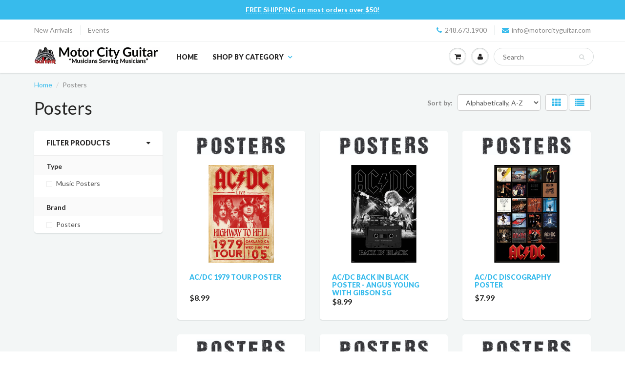

--- FILE ---
content_type: text/html; charset=utf-8
request_url: https://motorcityguitar.com/collections/vendors?q=Posters
body_size: 28883
content:
<!doctype html>
<html lang="en" class="noIE">
  <head>
    
<!-- Affirm -->
<script>
_affirm_config = {
   public_api_key:  "8H6388AJGSLF2AVT",
   script:          "https://cdn1.affirm.com/js/v2/affirm.js",
   session_id:      "YOUR_VISITOR_SESSION_ID"
};
(function(l,g,m,e,a,f,b){var d,c=l[m]||{},h=document.createElement(f),n=document.getElementsByTagName(f)[0],k=function(a,b,c){return function(){a[b]._.push([c,arguments])}};c[e]=k(c,e,"set");d=c[e];c[a]={};c[a]._=[];d._=[];c[a][b]=k(c,a,b);a=0;for(b="set add save post open empty reset on off trigger ready setProduct".split(" ");a<b.length;a++)d[b[a]]=k(c,e,b[a]);a=0;for(b=["get","token","url","items"];a<b.length;a++)d[b[a]]=function(){};h.async=!0;h.src=g[f];n.parentNode.insertBefore(h,n);delete g[f];d(g);l[m]=c})(window,_affirm_config,"affirm","checkout","ui","script","ready");
// Use your live public API Key and https://cdn1.affirm.com/js/v2/affirm.js script to point to Affirm production environment.
</script>
<!-- End Affirm -->
    
<!-- "snippets/limespot.liquid" was not rendered, the associated app was uninstalled -->

    <!-- Basic page needs ================================================== -->
    <meta charset="utf-8">
    <meta name="viewport" content="width=device-width, initial-scale=1, maximum-scale=1">

    <!-- Title and description ================================================== -->
    <title>
      Posters &ndash; Motor City Guitar
    </title>

    

    <!-- Helpers ================================================== -->
    
  <meta property="og:type" content="website">
  <meta property="og:title" content="Posters">
  


  <meta property="og:url" content="https://motorcityguitar.com/collections/vendors?q=posters">
  <meta property="og:site_name" content="Motor City Guitar">



  <meta name="twitter:site" content="@motorcityguitar">

<meta name="twitter:card" content="summary">

    <link rel="canonical" href="https://motorcityguitar.com/collections/vendors?q=posters">
    <meta name="viewport" content="width=device-width,initial-scale=1">
    <meta name="theme-color" content="#37bbec">

    
    <link rel="shortcut icon" href="//motorcityguitar.com/cdn/shop/t/25/assets/favicon.png?v=7511" type="image/png" />
    
    <link href="//motorcityguitar.com/cdn/shop/t/25/assets/apps.css?v=116133295944123362841660679213" rel="stylesheet" type="text/css" media="all" />
    <link href="//motorcityguitar.com/cdn/shop/t/25/assets/style.css?v=43918803471089633781660679213" rel="stylesheet" type="text/css" media="all" />
    <link href="//motorcityguitar.com/cdn/shop/t/25/assets/flexslider.css?v=47456693941437779171660679213" rel="stylesheet" type="text/css" media="all" />
    <link href="//motorcityguitar.com/cdn/shop/t/25/assets/flexslider-product.css?v=151587964739301660361660679213" rel="stylesheet" type="text/css" media="all" />
    
    <link rel="stylesheet" type="text/css" href="//fonts.googleapis.com/css?family=Lato:300,400,700,900">
    
    

    <!-- Header hook for plugins ================================================== -->
    <script>window.performance && window.performance.mark && window.performance.mark('shopify.content_for_header.start');</script><meta id="shopify-digital-wallet" name="shopify-digital-wallet" content="/20157205/digital_wallets/dialog">
<meta name="shopify-checkout-api-token" content="13f0c3362dbb89f3a4a1c5346854c9c8">
<meta id="in-context-paypal-metadata" data-shop-id="20157205" data-venmo-supported="false" data-environment="production" data-locale="en_US" data-paypal-v4="true" data-currency="USD">
<script async="async" src="/checkouts/internal/preloads.js?locale=en-US"></script>
<link rel="preconnect" href="https://shop.app" crossorigin="anonymous">
<script async="async" src="https://shop.app/checkouts/internal/preloads.js?locale=en-US&shop_id=20157205" crossorigin="anonymous"></script>
<script id="apple-pay-shop-capabilities" type="application/json">{"shopId":20157205,"countryCode":"US","currencyCode":"USD","merchantCapabilities":["supports3DS"],"merchantId":"gid:\/\/shopify\/Shop\/20157205","merchantName":"Motor City Guitar","requiredBillingContactFields":["postalAddress","email"],"requiredShippingContactFields":["postalAddress","email"],"shippingType":"shipping","supportedNetworks":["visa","masterCard","amex","discover","elo","jcb"],"total":{"type":"pending","label":"Motor City Guitar","amount":"1.00"},"shopifyPaymentsEnabled":true,"supportsSubscriptions":true}</script>
<script id="shopify-features" type="application/json">{"accessToken":"13f0c3362dbb89f3a4a1c5346854c9c8","betas":["rich-media-storefront-analytics"],"domain":"motorcityguitar.com","predictiveSearch":true,"shopId":20157205,"locale":"en"}</script>
<script>var Shopify = Shopify || {};
Shopify.shop = "motor-city-guitar.myshopify.com";
Shopify.locale = "en";
Shopify.currency = {"active":"USD","rate":"1.0"};
Shopify.country = "US";
Shopify.theme = {"name":"ShowTime 5.0.6(MHT-dev) Aug 16","id":121470222402,"schema_name":"ShowTime","schema_version":"5.0.6","theme_store_id":null,"role":"main"};
Shopify.theme.handle = "null";
Shopify.theme.style = {"id":null,"handle":null};
Shopify.cdnHost = "motorcityguitar.com/cdn";
Shopify.routes = Shopify.routes || {};
Shopify.routes.root = "/";</script>
<script type="module">!function(o){(o.Shopify=o.Shopify||{}).modules=!0}(window);</script>
<script>!function(o){function n(){var o=[];function n(){o.push(Array.prototype.slice.apply(arguments))}return n.q=o,n}var t=o.Shopify=o.Shopify||{};t.loadFeatures=n(),t.autoloadFeatures=n()}(window);</script>
<script>
  window.ShopifyPay = window.ShopifyPay || {};
  window.ShopifyPay.apiHost = "shop.app\/pay";
  window.ShopifyPay.redirectState = null;
</script>
<script id="shop-js-analytics" type="application/json">{"pageType":"collection"}</script>
<script defer="defer" async type="module" src="//motorcityguitar.com/cdn/shopifycloud/shop-js/modules/v2/client.init-shop-cart-sync_BdyHc3Nr.en.esm.js"></script>
<script defer="defer" async type="module" src="//motorcityguitar.com/cdn/shopifycloud/shop-js/modules/v2/chunk.common_Daul8nwZ.esm.js"></script>
<script type="module">
  await import("//motorcityguitar.com/cdn/shopifycloud/shop-js/modules/v2/client.init-shop-cart-sync_BdyHc3Nr.en.esm.js");
await import("//motorcityguitar.com/cdn/shopifycloud/shop-js/modules/v2/chunk.common_Daul8nwZ.esm.js");

  window.Shopify.SignInWithShop?.initShopCartSync?.({"fedCMEnabled":true,"windoidEnabled":true});

</script>
<script>
  window.Shopify = window.Shopify || {};
  if (!window.Shopify.featureAssets) window.Shopify.featureAssets = {};
  window.Shopify.featureAssets['shop-js'] = {"shop-cart-sync":["modules/v2/client.shop-cart-sync_QYOiDySF.en.esm.js","modules/v2/chunk.common_Daul8nwZ.esm.js"],"init-fed-cm":["modules/v2/client.init-fed-cm_DchLp9rc.en.esm.js","modules/v2/chunk.common_Daul8nwZ.esm.js"],"shop-button":["modules/v2/client.shop-button_OV7bAJc5.en.esm.js","modules/v2/chunk.common_Daul8nwZ.esm.js"],"init-windoid":["modules/v2/client.init-windoid_DwxFKQ8e.en.esm.js","modules/v2/chunk.common_Daul8nwZ.esm.js"],"shop-cash-offers":["modules/v2/client.shop-cash-offers_DWtL6Bq3.en.esm.js","modules/v2/chunk.common_Daul8nwZ.esm.js","modules/v2/chunk.modal_CQq8HTM6.esm.js"],"shop-toast-manager":["modules/v2/client.shop-toast-manager_CX9r1SjA.en.esm.js","modules/v2/chunk.common_Daul8nwZ.esm.js"],"init-shop-email-lookup-coordinator":["modules/v2/client.init-shop-email-lookup-coordinator_UhKnw74l.en.esm.js","modules/v2/chunk.common_Daul8nwZ.esm.js"],"pay-button":["modules/v2/client.pay-button_DzxNnLDY.en.esm.js","modules/v2/chunk.common_Daul8nwZ.esm.js"],"avatar":["modules/v2/client.avatar_BTnouDA3.en.esm.js"],"init-shop-cart-sync":["modules/v2/client.init-shop-cart-sync_BdyHc3Nr.en.esm.js","modules/v2/chunk.common_Daul8nwZ.esm.js"],"shop-login-button":["modules/v2/client.shop-login-button_D8B466_1.en.esm.js","modules/v2/chunk.common_Daul8nwZ.esm.js","modules/v2/chunk.modal_CQq8HTM6.esm.js"],"init-customer-accounts-sign-up":["modules/v2/client.init-customer-accounts-sign-up_C8fpPm4i.en.esm.js","modules/v2/client.shop-login-button_D8B466_1.en.esm.js","modules/v2/chunk.common_Daul8nwZ.esm.js","modules/v2/chunk.modal_CQq8HTM6.esm.js"],"init-shop-for-new-customer-accounts":["modules/v2/client.init-shop-for-new-customer-accounts_CVTO0Ztu.en.esm.js","modules/v2/client.shop-login-button_D8B466_1.en.esm.js","modules/v2/chunk.common_Daul8nwZ.esm.js","modules/v2/chunk.modal_CQq8HTM6.esm.js"],"init-customer-accounts":["modules/v2/client.init-customer-accounts_dRgKMfrE.en.esm.js","modules/v2/client.shop-login-button_D8B466_1.en.esm.js","modules/v2/chunk.common_Daul8nwZ.esm.js","modules/v2/chunk.modal_CQq8HTM6.esm.js"],"shop-follow-button":["modules/v2/client.shop-follow-button_CkZpjEct.en.esm.js","modules/v2/chunk.common_Daul8nwZ.esm.js","modules/v2/chunk.modal_CQq8HTM6.esm.js"],"lead-capture":["modules/v2/client.lead-capture_BntHBhfp.en.esm.js","modules/v2/chunk.common_Daul8nwZ.esm.js","modules/v2/chunk.modal_CQq8HTM6.esm.js"],"checkout-modal":["modules/v2/client.checkout-modal_CfxcYbTm.en.esm.js","modules/v2/chunk.common_Daul8nwZ.esm.js","modules/v2/chunk.modal_CQq8HTM6.esm.js"],"shop-login":["modules/v2/client.shop-login_Da4GZ2H6.en.esm.js","modules/v2/chunk.common_Daul8nwZ.esm.js","modules/v2/chunk.modal_CQq8HTM6.esm.js"],"payment-terms":["modules/v2/client.payment-terms_MV4M3zvL.en.esm.js","modules/v2/chunk.common_Daul8nwZ.esm.js","modules/v2/chunk.modal_CQq8HTM6.esm.js"]};
</script>
<script>(function() {
  var isLoaded = false;
  function asyncLoad() {
    if (isLoaded) return;
    isLoaded = true;
    var urls = ["https:\/\/chimpstatic.com\/mcjs-connected\/js\/users\/f9303778f1c195f0d76015363\/f8718691be5d0c0f154a2a619.js?shop=motor-city-guitar.myshopify.com"];
    for (var i = 0; i < urls.length; i++) {
      var s = document.createElement('script');
      s.type = 'text/javascript';
      s.async = true;
      s.src = urls[i];
      var x = document.getElementsByTagName('script')[0];
      x.parentNode.insertBefore(s, x);
    }
  };
  if(window.attachEvent) {
    window.attachEvent('onload', asyncLoad);
  } else {
    window.addEventListener('load', asyncLoad, false);
  }
})();</script>
<script id="__st">var __st={"a":20157205,"offset":-18000,"reqid":"b3f81280-79f6-4bd4-8405-8761cc1da43f-1769007599","pageurl":"motorcityguitar.com\/collections\/vendors?q=Posters","u":"1279cc4584b3","p":"vendors"};</script>
<script>window.ShopifyPaypalV4VisibilityTracking = true;</script>
<script id="captcha-bootstrap">!function(){'use strict';const t='contact',e='account',n='new_comment',o=[[t,t],['blogs',n],['comments',n],[t,'customer']],c=[[e,'customer_login'],[e,'guest_login'],[e,'recover_customer_password'],[e,'create_customer']],r=t=>t.map((([t,e])=>`form[action*='/${t}']:not([data-nocaptcha='true']) input[name='form_type'][value='${e}']`)).join(','),a=t=>()=>t?[...document.querySelectorAll(t)].map((t=>t.form)):[];function s(){const t=[...o],e=r(t);return a(e)}const i='password',u='form_key',d=['recaptcha-v3-token','g-recaptcha-response','h-captcha-response',i],f=()=>{try{return window.sessionStorage}catch{return}},m='__shopify_v',_=t=>t.elements[u];function p(t,e,n=!1){try{const o=window.sessionStorage,c=JSON.parse(o.getItem(e)),{data:r}=function(t){const{data:e,action:n}=t;return t[m]||n?{data:e,action:n}:{data:t,action:n}}(c);for(const[e,n]of Object.entries(r))t.elements[e]&&(t.elements[e].value=n);n&&o.removeItem(e)}catch(o){console.error('form repopulation failed',{error:o})}}const l='form_type',E='cptcha';function T(t){t.dataset[E]=!0}const w=window,h=w.document,L='Shopify',v='ce_forms',y='captcha';let A=!1;((t,e)=>{const n=(g='f06e6c50-85a8-45c8-87d0-21a2b65856fe',I='https://cdn.shopify.com/shopifycloud/storefront-forms-hcaptcha/ce_storefront_forms_captcha_hcaptcha.v1.5.2.iife.js',D={infoText:'Protected by hCaptcha',privacyText:'Privacy',termsText:'Terms'},(t,e,n)=>{const o=w[L][v],c=o.bindForm;if(c)return c(t,g,e,D).then(n);var r;o.q.push([[t,g,e,D],n]),r=I,A||(h.body.append(Object.assign(h.createElement('script'),{id:'captcha-provider',async:!0,src:r})),A=!0)});var g,I,D;w[L]=w[L]||{},w[L][v]=w[L][v]||{},w[L][v].q=[],w[L][y]=w[L][y]||{},w[L][y].protect=function(t,e){n(t,void 0,e),T(t)},Object.freeze(w[L][y]),function(t,e,n,w,h,L){const[v,y,A,g]=function(t,e,n){const i=e?o:[],u=t?c:[],d=[...i,...u],f=r(d),m=r(i),_=r(d.filter((([t,e])=>n.includes(e))));return[a(f),a(m),a(_),s()]}(w,h,L),I=t=>{const e=t.target;return e instanceof HTMLFormElement?e:e&&e.form},D=t=>v().includes(t);t.addEventListener('submit',(t=>{const e=I(t);if(!e)return;const n=D(e)&&!e.dataset.hcaptchaBound&&!e.dataset.recaptchaBound,o=_(e),c=g().includes(e)&&(!o||!o.value);(n||c)&&t.preventDefault(),c&&!n&&(function(t){try{if(!f())return;!function(t){const e=f();if(!e)return;const n=_(t);if(!n)return;const o=n.value;o&&e.removeItem(o)}(t);const e=Array.from(Array(32),(()=>Math.random().toString(36)[2])).join('');!function(t,e){_(t)||t.append(Object.assign(document.createElement('input'),{type:'hidden',name:u})),t.elements[u].value=e}(t,e),function(t,e){const n=f();if(!n)return;const o=[...t.querySelectorAll(`input[type='${i}']`)].map((({name:t})=>t)),c=[...d,...o],r={};for(const[a,s]of new FormData(t).entries())c.includes(a)||(r[a]=s);n.setItem(e,JSON.stringify({[m]:1,action:t.action,data:r}))}(t,e)}catch(e){console.error('failed to persist form',e)}}(e),e.submit())}));const S=(t,e)=>{t&&!t.dataset[E]&&(n(t,e.some((e=>e===t))),T(t))};for(const o of['focusin','change'])t.addEventListener(o,(t=>{const e=I(t);D(e)&&S(e,y())}));const B=e.get('form_key'),M=e.get(l),P=B&&M;t.addEventListener('DOMContentLoaded',(()=>{const t=y();if(P)for(const e of t)e.elements[l].value===M&&p(e,B);[...new Set([...A(),...v().filter((t=>'true'===t.dataset.shopifyCaptcha))])].forEach((e=>S(e,t)))}))}(h,new URLSearchParams(w.location.search),n,t,e,['guest_login'])})(!0,!0)}();</script>
<script integrity="sha256-4kQ18oKyAcykRKYeNunJcIwy7WH5gtpwJnB7kiuLZ1E=" data-source-attribution="shopify.loadfeatures" defer="defer" src="//motorcityguitar.com/cdn/shopifycloud/storefront/assets/storefront/load_feature-a0a9edcb.js" crossorigin="anonymous"></script>
<script crossorigin="anonymous" defer="defer" src="//motorcityguitar.com/cdn/shopifycloud/storefront/assets/shopify_pay/storefront-65b4c6d7.js?v=20250812"></script>
<script data-source-attribution="shopify.dynamic_checkout.dynamic.init">var Shopify=Shopify||{};Shopify.PaymentButton=Shopify.PaymentButton||{isStorefrontPortableWallets:!0,init:function(){window.Shopify.PaymentButton.init=function(){};var t=document.createElement("script");t.src="https://motorcityguitar.com/cdn/shopifycloud/portable-wallets/latest/portable-wallets.en.js",t.type="module",document.head.appendChild(t)}};
</script>
<script data-source-attribution="shopify.dynamic_checkout.buyer_consent">
  function portableWalletsHideBuyerConsent(e){var t=document.getElementById("shopify-buyer-consent"),n=document.getElementById("shopify-subscription-policy-button");t&&n&&(t.classList.add("hidden"),t.setAttribute("aria-hidden","true"),n.removeEventListener("click",e))}function portableWalletsShowBuyerConsent(e){var t=document.getElementById("shopify-buyer-consent"),n=document.getElementById("shopify-subscription-policy-button");t&&n&&(t.classList.remove("hidden"),t.removeAttribute("aria-hidden"),n.addEventListener("click",e))}window.Shopify?.PaymentButton&&(window.Shopify.PaymentButton.hideBuyerConsent=portableWalletsHideBuyerConsent,window.Shopify.PaymentButton.showBuyerConsent=portableWalletsShowBuyerConsent);
</script>
<script data-source-attribution="shopify.dynamic_checkout.cart.bootstrap">document.addEventListener("DOMContentLoaded",(function(){function t(){return document.querySelector("shopify-accelerated-checkout-cart, shopify-accelerated-checkout")}if(t())Shopify.PaymentButton.init();else{new MutationObserver((function(e,n){t()&&(Shopify.PaymentButton.init(),n.disconnect())})).observe(document.body,{childList:!0,subtree:!0})}}));
</script>
<link id="shopify-accelerated-checkout-styles" rel="stylesheet" media="screen" href="https://motorcityguitar.com/cdn/shopifycloud/portable-wallets/latest/accelerated-checkout-backwards-compat.css" crossorigin="anonymous">
<style id="shopify-accelerated-checkout-cart">
        #shopify-buyer-consent {
  margin-top: 1em;
  display: inline-block;
  width: 100%;
}

#shopify-buyer-consent.hidden {
  display: none;
}

#shopify-subscription-policy-button {
  background: none;
  border: none;
  padding: 0;
  text-decoration: underline;
  font-size: inherit;
  cursor: pointer;
}

#shopify-subscription-policy-button::before {
  box-shadow: none;
}

      </style>

<script>window.performance && window.performance.mark && window.performance.mark('shopify.content_for_header.end');</script>

    <!--[if lt IE 9]>
    <script src="//html5shiv.googlecode.com/svn/trunk/html5.js" type="text/javascript"></script>
    <![endif]-->

    

    <script src="//motorcityguitar.com/cdn/shop/t/25/assets/jquery.js?v=105778841822381192391660679195" type="text/javascript"></script>
    
    
    <!-- Theme Global App JS ================================================== -->
    <script>
      var app = app || {
        data:{
          template:"collection",
          money_format: "${{amount}}"
        }
      }
    </script>
  <!-- BEGIN app block: shopify://apps/square-instagram-feed/blocks/app-embed/8c9f3786-8bb5-488d-a397-b1285ed978df --><link rel="preconnect" href="https://appsolve.io/" /><link rel="preconnect" href="https://cdn-sf.vitals.app/" /><script data-ver="58" id="vtlsAebData" class="notranslate">window.vtlsLiquidData = window.vtlsLiquidData || {};window.vtlsLiquidData.buildId = 56310;

window.vtlsLiquidData.apiHosts = {
	...window.vtlsLiquidData.apiHosts,
	"4": "https://insta-feed-gallery.sqa-api.com"
};
	window.vtlsLiquidData.moduleSettings = {
		...window.vtlsLiquidData.moduleSettings,
		48: {"469":true,"491":true,"588":true,"595":false,"603":"","605":"","606":"","781":true,"783":1,"876":0,"1076":true,"1105":0,"1198":false},
		
		47: {"392":"MCG Instagram Feed","393":"Follow us on Instagram for info on New Gear Arrivals, Special Events \u0026 More!","394":"grid","396":0,"397":12,"399":"000000","400":"000000","401":"454545","402":"Follow","403":3,"591":false,"861":"ffffff","862":"222222","918":true,"950":true,"961":0,"962":12,"963":4,"964":4,"965":3,"966":3,"967":12,"968":12,"969":5,"970":3,"971":1600,"972":false,"973":2,"974":2,"1000":"","1082":"{\"title\":{\"traits\":{\"fontSize\":{\"default\":\"36px\"}}},\"subtitle\":{\"traits\":{\"fontSize\":{\"default\":\"24px\"}}}}"},
		
	}

window.vtlsLiquidData.shopThemeName = "ShowTime";window.vtlsLiquidData.settingTranslation = {"47":{"392":{"en":"MCG Instagram Feed"},"393":{"en":"Follow us on Instagram for info on New Gear Arrivals, Special Events \u0026 More!"},"402":{"en":"Follow"}}};window.vtlsLiquidData.shopSettings={};window.vtlsLiquidData.shopSettings.cartType="modal";window.vtlsLiquidData.shopInfo={id:20157205,domain:"motorcityguitar.com",shopifyDomain:"motor-city-guitar.myshopify.com",primaryLocaleIsoCode: "en",defaultCurrency:"USD",enabledCurrencies:["USD"],moneyFormat:"${{amount}}",moneyWithCurrencyFormat:"${{amount}} USD",appId:"4",appName:"Instagram Feed Gallery",};window.vtlsLiquidData.acceptedScopes = {};window.vtlsLiquidData.cacheKeys = [1768583135,1768583661,1768583135,1768583661,1768583135,1768999854,1768583136,1768583136 ];</script><script id="vtlsAebDynamicFunctions" class="notranslate">window.vtlsLiquidData = window.vtlsLiquidData || {};window.vtlsLiquidData.dynamicFunctions = ({$,vitalsGet,vitalsSet,VITALS_GET_$_DESCRIPTION,VITALS_GET_$_END_SECTION,VITALS_GET_$_ATC_FORM,VITALS_GET_$_ATC_BUTTON,submit_button,form_add_to_cart,cartItemVariantId,VITALS_EVENT_CART_UPDATED,VITALS_EVENT_DISCOUNTS_LOADED,VITALS_EVENT_PRICES_UPDATED,VITALS_EVENT_RENDER_CAROUSEL_STARS,VITALS_EVENT_RENDER_COLLECTION_STARS,VITALS_EVENT_SMART_BAR_RENDERED,VITALS_EVENT_SMART_BAR_CLOSED,VITALS_EVENT_TABS_RENDERED,VITALS_EVENT_VARIANT_CHANGED,VITALS_EVENT_ATC_BUTTON_FOUND,VITALS_IS_MOBILE,VITALS_PAGE_TYPE,VITALS_APPEND_CSS,VITALS_HOOK__CAN_EXECUTE_CHECKOUT,VITALS_HOOK__GET_CUSTOM_CHECKOUT_URL_PARAMETERS,VITALS_HOOK__GET_CUSTOM_VARIANT_SELECTOR,VITALS_HOOK__GET_IMAGES_DEFAULT_SIZE,VITALS_HOOK__ON_CLICK_CHECKOUT_BUTTON,VITALS_HOOK__DONT_ACCELERATE_CHECKOUT,VITALS_HOOK__ON_ATC_STAY_ON_THE_SAME_PAGE,VITALS_HOOK__CAN_EXECUTE_ATC,VITALS_FLAG__IGNORE_VARIANT_ID_FROM_URL,VITALS_FLAG__UPDATE_ATC_BUTTON_REFERENCE,VITALS_FLAG__UPDATE_CART_ON_CHECKOUT,VITALS_FLAG__USE_CAPTURE_FOR_ATC_BUTTON,VITALS_FLAG__USE_FIRST_ATC_SPAN_FOR_PRE_ORDER,VITALS_FLAG__USE_HTML_FOR_STICKY_ATC_BUTTON,VITALS_FLAG__STOP_EXECUTION,VITALS_FLAG__USE_CUSTOM_COLLECTION_FILTER_DROPDOWN,VITALS_FLAG__PRE_ORDER_START_WITH_OBSERVER,VITALS_FLAG__PRE_ORDER_OBSERVER_DELAY,VITALS_FLAG__ON_CHECKOUT_CLICK_USE_CAPTURE_EVENT,handle,}) => {return {"147": {"location":"form","locator":"after"},"608": (html) => {
							if (vitalsGet('VITALS_PAGE_TYPE') === 'home')
{
$('#shopify-section-1601644677336').after('<div id="vitals-instagram-feed"></div>');
}
						},};};</script><script id="vtlsAebDocumentInjectors" class="notranslate">window.vtlsLiquidData = window.vtlsLiquidData || {};window.vtlsLiquidData.documentInjectors = ({$,vitalsGet,vitalsSet,VITALS_IS_MOBILE,VITALS_APPEND_CSS}) => {const documentInjectors = {};documentInjectors["12"]={};documentInjectors["12"]["d"]=[];documentInjectors["12"]["d"]["0"]={};documentInjectors["12"]["d"]["0"]["a"]=[];documentInjectors["12"]["d"]["0"]["s"]="form[action*=\"\/cart\/add\"]:visible:not([id*=\"product-form-installment\"]):not([id*=\"product-installment-form\"]):not(.vtls-exclude-atc-injector *)";documentInjectors["2"]={};documentInjectors["2"]["d"]=[];documentInjectors["2"]["d"]["0"]={};documentInjectors["2"]["d"]["0"]["a"]={"l":"after"};documentInjectors["2"]["d"]["0"]["s"]="#content \u003e .container \u003e .pro_main_c";documentInjectors["11"]={};documentInjectors["11"]["d"]=[];documentInjectors["11"]["d"]["0"]={};documentInjectors["11"]["d"]["0"]["a"]={"ctx":"inside","last":false};documentInjectors["11"]["d"]["0"]["s"]="[name=\"add\"]:not(.swym-button)";documentInjectors["1"]={};documentInjectors["1"]["d"]=[];documentInjectors["1"]["d"]["0"]={};documentInjectors["1"]["d"]["0"]["a"]=null;documentInjectors["1"]["d"]["0"]["s"]="div[itemprop=\"description\"]";documentInjectors["7"]={};documentInjectors["7"]["d"]=[];documentInjectors["7"]["d"]["0"]={};documentInjectors["7"]["d"]["0"]["a"]=null;documentInjectors["7"]["d"]["0"]["s"]="#shopify-section-footer";return documentInjectors;};</script><script id="vtlsAebBundle" src="https://cdn-sf.vitals.app/assets/js/bundle-109c739c88aa430885cb7d021e132f02.js" async></script>

<!-- END app block --><link href="https://monorail-edge.shopifysvc.com" rel="dns-prefetch">
<script>(function(){if ("sendBeacon" in navigator && "performance" in window) {try {var session_token_from_headers = performance.getEntriesByType('navigation')[0].serverTiming.find(x => x.name == '_s').description;} catch {var session_token_from_headers = undefined;}var session_cookie_matches = document.cookie.match(/_shopify_s=([^;]*)/);var session_token_from_cookie = session_cookie_matches && session_cookie_matches.length === 2 ? session_cookie_matches[1] : "";var session_token = session_token_from_headers || session_token_from_cookie || "";function handle_abandonment_event(e) {var entries = performance.getEntries().filter(function(entry) {return /monorail-edge.shopifysvc.com/.test(entry.name);});if (!window.abandonment_tracked && entries.length === 0) {window.abandonment_tracked = true;var currentMs = Date.now();var navigation_start = performance.timing.navigationStart;var payload = {shop_id: 20157205,url: window.location.href,navigation_start,duration: currentMs - navigation_start,session_token,page_type: "collection"};window.navigator.sendBeacon("https://monorail-edge.shopifysvc.com/v1/produce", JSON.stringify({schema_id: "online_store_buyer_site_abandonment/1.1",payload: payload,metadata: {event_created_at_ms: currentMs,event_sent_at_ms: currentMs}}));}}window.addEventListener('pagehide', handle_abandonment_event);}}());</script>
<script id="web-pixels-manager-setup">(function e(e,d,r,n,o){if(void 0===o&&(o={}),!Boolean(null===(a=null===(i=window.Shopify)||void 0===i?void 0:i.analytics)||void 0===a?void 0:a.replayQueue)){var i,a;window.Shopify=window.Shopify||{};var t=window.Shopify;t.analytics=t.analytics||{};var s=t.analytics;s.replayQueue=[],s.publish=function(e,d,r){return s.replayQueue.push([e,d,r]),!0};try{self.performance.mark("wpm:start")}catch(e){}var l=function(){var e={modern:/Edge?\/(1{2}[4-9]|1[2-9]\d|[2-9]\d{2}|\d{4,})\.\d+(\.\d+|)|Firefox\/(1{2}[4-9]|1[2-9]\d|[2-9]\d{2}|\d{4,})\.\d+(\.\d+|)|Chrom(ium|e)\/(9{2}|\d{3,})\.\d+(\.\d+|)|(Maci|X1{2}).+ Version\/(15\.\d+|(1[6-9]|[2-9]\d|\d{3,})\.\d+)([,.]\d+|)( \(\w+\)|)( Mobile\/\w+|) Safari\/|Chrome.+OPR\/(9{2}|\d{3,})\.\d+\.\d+|(CPU[ +]OS|iPhone[ +]OS|CPU[ +]iPhone|CPU IPhone OS|CPU iPad OS)[ +]+(15[._]\d+|(1[6-9]|[2-9]\d|\d{3,})[._]\d+)([._]\d+|)|Android:?[ /-](13[3-9]|1[4-9]\d|[2-9]\d{2}|\d{4,})(\.\d+|)(\.\d+|)|Android.+Firefox\/(13[5-9]|1[4-9]\d|[2-9]\d{2}|\d{4,})\.\d+(\.\d+|)|Android.+Chrom(ium|e)\/(13[3-9]|1[4-9]\d|[2-9]\d{2}|\d{4,})\.\d+(\.\d+|)|SamsungBrowser\/([2-9]\d|\d{3,})\.\d+/,legacy:/Edge?\/(1[6-9]|[2-9]\d|\d{3,})\.\d+(\.\d+|)|Firefox\/(5[4-9]|[6-9]\d|\d{3,})\.\d+(\.\d+|)|Chrom(ium|e)\/(5[1-9]|[6-9]\d|\d{3,})\.\d+(\.\d+|)([\d.]+$|.*Safari\/(?![\d.]+ Edge\/[\d.]+$))|(Maci|X1{2}).+ Version\/(10\.\d+|(1[1-9]|[2-9]\d|\d{3,})\.\d+)([,.]\d+|)( \(\w+\)|)( Mobile\/\w+|) Safari\/|Chrome.+OPR\/(3[89]|[4-9]\d|\d{3,})\.\d+\.\d+|(CPU[ +]OS|iPhone[ +]OS|CPU[ +]iPhone|CPU IPhone OS|CPU iPad OS)[ +]+(10[._]\d+|(1[1-9]|[2-9]\d|\d{3,})[._]\d+)([._]\d+|)|Android:?[ /-](13[3-9]|1[4-9]\d|[2-9]\d{2}|\d{4,})(\.\d+|)(\.\d+|)|Mobile Safari.+OPR\/([89]\d|\d{3,})\.\d+\.\d+|Android.+Firefox\/(13[5-9]|1[4-9]\d|[2-9]\d{2}|\d{4,})\.\d+(\.\d+|)|Android.+Chrom(ium|e)\/(13[3-9]|1[4-9]\d|[2-9]\d{2}|\d{4,})\.\d+(\.\d+|)|Android.+(UC? ?Browser|UCWEB|U3)[ /]?(15\.([5-9]|\d{2,})|(1[6-9]|[2-9]\d|\d{3,})\.\d+)\.\d+|SamsungBrowser\/(5\.\d+|([6-9]|\d{2,})\.\d+)|Android.+MQ{2}Browser\/(14(\.(9|\d{2,})|)|(1[5-9]|[2-9]\d|\d{3,})(\.\d+|))(\.\d+|)|K[Aa][Ii]OS\/(3\.\d+|([4-9]|\d{2,})\.\d+)(\.\d+|)/},d=e.modern,r=e.legacy,n=navigator.userAgent;return n.match(d)?"modern":n.match(r)?"legacy":"unknown"}(),u="modern"===l?"modern":"legacy",c=(null!=n?n:{modern:"",legacy:""})[u],f=function(e){return[e.baseUrl,"/wpm","/b",e.hashVersion,"modern"===e.buildTarget?"m":"l",".js"].join("")}({baseUrl:d,hashVersion:r,buildTarget:u}),m=function(e){var d=e.version,r=e.bundleTarget,n=e.surface,o=e.pageUrl,i=e.monorailEndpoint;return{emit:function(e){var a=e.status,t=e.errorMsg,s=(new Date).getTime(),l=JSON.stringify({metadata:{event_sent_at_ms:s},events:[{schema_id:"web_pixels_manager_load/3.1",payload:{version:d,bundle_target:r,page_url:o,status:a,surface:n,error_msg:t},metadata:{event_created_at_ms:s}}]});if(!i)return console&&console.warn&&console.warn("[Web Pixels Manager] No Monorail endpoint provided, skipping logging."),!1;try{return self.navigator.sendBeacon.bind(self.navigator)(i,l)}catch(e){}var u=new XMLHttpRequest;try{return u.open("POST",i,!0),u.setRequestHeader("Content-Type","text/plain"),u.send(l),!0}catch(e){return console&&console.warn&&console.warn("[Web Pixels Manager] Got an unhandled error while logging to Monorail."),!1}}}}({version:r,bundleTarget:l,surface:e.surface,pageUrl:self.location.href,monorailEndpoint:e.monorailEndpoint});try{o.browserTarget=l,function(e){var d=e.src,r=e.async,n=void 0===r||r,o=e.onload,i=e.onerror,a=e.sri,t=e.scriptDataAttributes,s=void 0===t?{}:t,l=document.createElement("script"),u=document.querySelector("head"),c=document.querySelector("body");if(l.async=n,l.src=d,a&&(l.integrity=a,l.crossOrigin="anonymous"),s)for(var f in s)if(Object.prototype.hasOwnProperty.call(s,f))try{l.dataset[f]=s[f]}catch(e){}if(o&&l.addEventListener("load",o),i&&l.addEventListener("error",i),u)u.appendChild(l);else{if(!c)throw new Error("Did not find a head or body element to append the script");c.appendChild(l)}}({src:f,async:!0,onload:function(){if(!function(){var e,d;return Boolean(null===(d=null===(e=window.Shopify)||void 0===e?void 0:e.analytics)||void 0===d?void 0:d.initialized)}()){var d=window.webPixelsManager.init(e)||void 0;if(d){var r=window.Shopify.analytics;r.replayQueue.forEach((function(e){var r=e[0],n=e[1],o=e[2];d.publishCustomEvent(r,n,o)})),r.replayQueue=[],r.publish=d.publishCustomEvent,r.visitor=d.visitor,r.initialized=!0}}},onerror:function(){return m.emit({status:"failed",errorMsg:"".concat(f," has failed to load")})},sri:function(e){var d=/^sha384-[A-Za-z0-9+/=]+$/;return"string"==typeof e&&d.test(e)}(c)?c:"",scriptDataAttributes:o}),m.emit({status:"loading"})}catch(e){m.emit({status:"failed",errorMsg:(null==e?void 0:e.message)||"Unknown error"})}}})({shopId: 20157205,storefrontBaseUrl: "https://motorcityguitar.com",extensionsBaseUrl: "https://extensions.shopifycdn.com/cdn/shopifycloud/web-pixels-manager",monorailEndpoint: "https://monorail-edge.shopifysvc.com/unstable/produce_batch",surface: "storefront-renderer",enabledBetaFlags: ["2dca8a86"],webPixelsConfigList: [{"id":"shopify-app-pixel","configuration":"{}","eventPayloadVersion":"v1","runtimeContext":"STRICT","scriptVersion":"0450","apiClientId":"shopify-pixel","type":"APP","privacyPurposes":["ANALYTICS","MARKETING"]},{"id":"shopify-custom-pixel","eventPayloadVersion":"v1","runtimeContext":"LAX","scriptVersion":"0450","apiClientId":"shopify-pixel","type":"CUSTOM","privacyPurposes":["ANALYTICS","MARKETING"]}],isMerchantRequest: false,initData: {"shop":{"name":"Motor City Guitar","paymentSettings":{"currencyCode":"USD"},"myshopifyDomain":"motor-city-guitar.myshopify.com","countryCode":"US","storefrontUrl":"https:\/\/motorcityguitar.com"},"customer":null,"cart":null,"checkout":null,"productVariants":[],"purchasingCompany":null},},"https://motorcityguitar.com/cdn","fcfee988w5aeb613cpc8e4bc33m6693e112",{"modern":"","legacy":""},{"shopId":"20157205","storefrontBaseUrl":"https:\/\/motorcityguitar.com","extensionBaseUrl":"https:\/\/extensions.shopifycdn.com\/cdn\/shopifycloud\/web-pixels-manager","surface":"storefront-renderer","enabledBetaFlags":"[\"2dca8a86\"]","isMerchantRequest":"false","hashVersion":"fcfee988w5aeb613cpc8e4bc33m6693e112","publish":"custom","events":"[[\"page_viewed\",{}]]"});</script><script>
  window.ShopifyAnalytics = window.ShopifyAnalytics || {};
  window.ShopifyAnalytics.meta = window.ShopifyAnalytics.meta || {};
  window.ShopifyAnalytics.meta.currency = 'USD';
  var meta = {"page":{"pageType":"vendors","requestId":"b3f81280-79f6-4bd4-8405-8761cc1da43f-1769007599"}};
  for (var attr in meta) {
    window.ShopifyAnalytics.meta[attr] = meta[attr];
  }
</script>
<script class="analytics">
  (function () {
    var customDocumentWrite = function(content) {
      var jquery = null;

      if (window.jQuery) {
        jquery = window.jQuery;
      } else if (window.Checkout && window.Checkout.$) {
        jquery = window.Checkout.$;
      }

      if (jquery) {
        jquery('body').append(content);
      }
    };

    var hasLoggedConversion = function(token) {
      if (token) {
        return document.cookie.indexOf('loggedConversion=' + token) !== -1;
      }
      return false;
    }

    var setCookieIfConversion = function(token) {
      if (token) {
        var twoMonthsFromNow = new Date(Date.now());
        twoMonthsFromNow.setMonth(twoMonthsFromNow.getMonth() + 2);

        document.cookie = 'loggedConversion=' + token + '; expires=' + twoMonthsFromNow;
      }
    }

    var trekkie = window.ShopifyAnalytics.lib = window.trekkie = window.trekkie || [];
    if (trekkie.integrations) {
      return;
    }
    trekkie.methods = [
      'identify',
      'page',
      'ready',
      'track',
      'trackForm',
      'trackLink'
    ];
    trekkie.factory = function(method) {
      return function() {
        var args = Array.prototype.slice.call(arguments);
        args.unshift(method);
        trekkie.push(args);
        return trekkie;
      };
    };
    for (var i = 0; i < trekkie.methods.length; i++) {
      var key = trekkie.methods[i];
      trekkie[key] = trekkie.factory(key);
    }
    trekkie.load = function(config) {
      trekkie.config = config || {};
      trekkie.config.initialDocumentCookie = document.cookie;
      var first = document.getElementsByTagName('script')[0];
      var script = document.createElement('script');
      script.type = 'text/javascript';
      script.onerror = function(e) {
        var scriptFallback = document.createElement('script');
        scriptFallback.type = 'text/javascript';
        scriptFallback.onerror = function(error) {
                var Monorail = {
      produce: function produce(monorailDomain, schemaId, payload) {
        var currentMs = new Date().getTime();
        var event = {
          schema_id: schemaId,
          payload: payload,
          metadata: {
            event_created_at_ms: currentMs,
            event_sent_at_ms: currentMs
          }
        };
        return Monorail.sendRequest("https://" + monorailDomain + "/v1/produce", JSON.stringify(event));
      },
      sendRequest: function sendRequest(endpointUrl, payload) {
        // Try the sendBeacon API
        if (window && window.navigator && typeof window.navigator.sendBeacon === 'function' && typeof window.Blob === 'function' && !Monorail.isIos12()) {
          var blobData = new window.Blob([payload], {
            type: 'text/plain'
          });

          if (window.navigator.sendBeacon(endpointUrl, blobData)) {
            return true;
          } // sendBeacon was not successful

        } // XHR beacon

        var xhr = new XMLHttpRequest();

        try {
          xhr.open('POST', endpointUrl);
          xhr.setRequestHeader('Content-Type', 'text/plain');
          xhr.send(payload);
        } catch (e) {
          console.log(e);
        }

        return false;
      },
      isIos12: function isIos12() {
        return window.navigator.userAgent.lastIndexOf('iPhone; CPU iPhone OS 12_') !== -1 || window.navigator.userAgent.lastIndexOf('iPad; CPU OS 12_') !== -1;
      }
    };
    Monorail.produce('monorail-edge.shopifysvc.com',
      'trekkie_storefront_load_errors/1.1',
      {shop_id: 20157205,
      theme_id: 121470222402,
      app_name: "storefront",
      context_url: window.location.href,
      source_url: "//motorcityguitar.com/cdn/s/trekkie.storefront.cd680fe47e6c39ca5d5df5f0a32d569bc48c0f27.min.js"});

        };
        scriptFallback.async = true;
        scriptFallback.src = '//motorcityguitar.com/cdn/s/trekkie.storefront.cd680fe47e6c39ca5d5df5f0a32d569bc48c0f27.min.js';
        first.parentNode.insertBefore(scriptFallback, first);
      };
      script.async = true;
      script.src = '//motorcityguitar.com/cdn/s/trekkie.storefront.cd680fe47e6c39ca5d5df5f0a32d569bc48c0f27.min.js';
      first.parentNode.insertBefore(script, first);
    };
    trekkie.load(
      {"Trekkie":{"appName":"storefront","development":false,"defaultAttributes":{"shopId":20157205,"isMerchantRequest":null,"themeId":121470222402,"themeCityHash":"14984001527445485994","contentLanguage":"en","currency":"USD","eventMetadataId":"36ffd4a6-0144-4e59-bc00-e465edb85ef4"},"isServerSideCookieWritingEnabled":true,"monorailRegion":"shop_domain","enabledBetaFlags":["65f19447"]},"Session Attribution":{},"S2S":{"facebookCapiEnabled":false,"source":"trekkie-storefront-renderer","apiClientId":580111}}
    );

    var loaded = false;
    trekkie.ready(function() {
      if (loaded) return;
      loaded = true;

      window.ShopifyAnalytics.lib = window.trekkie;

      var originalDocumentWrite = document.write;
      document.write = customDocumentWrite;
      try { window.ShopifyAnalytics.merchantGoogleAnalytics.call(this); } catch(error) {};
      document.write = originalDocumentWrite;

      window.ShopifyAnalytics.lib.page(null,{"pageType":"vendors","requestId":"b3f81280-79f6-4bd4-8405-8761cc1da43f-1769007599","shopifyEmitted":true});

      var match = window.location.pathname.match(/checkouts\/(.+)\/(thank_you|post_purchase)/)
      var token = match? match[1]: undefined;
      if (!hasLoggedConversion(token)) {
        setCookieIfConversion(token);
        
      }
    });


        var eventsListenerScript = document.createElement('script');
        eventsListenerScript.async = true;
        eventsListenerScript.src = "//motorcityguitar.com/cdn/shopifycloud/storefront/assets/shop_events_listener-3da45d37.js";
        document.getElementsByTagName('head')[0].appendChild(eventsListenerScript);

})();</script>
<script
  defer
  src="https://motorcityguitar.com/cdn/shopifycloud/perf-kit/shopify-perf-kit-3.0.4.min.js"
  data-application="storefront-renderer"
  data-shop-id="20157205"
  data-render-region="gcp-us-central1"
  data-page-type="collection"
  data-theme-instance-id="121470222402"
  data-theme-name="ShowTime"
  data-theme-version="5.0.6"
  data-monorail-region="shop_domain"
  data-resource-timing-sampling-rate="10"
  data-shs="true"
  data-shs-beacon="true"
  data-shs-export-with-fetch="true"
  data-shs-logs-sample-rate="1"
  data-shs-beacon-endpoint="https://motorcityguitar.com/api/collect"
></script>
</head>

  <body id="posters" class="template-collection" >
    <div class="wsmenucontainer clearfix">
      <div class="overlapblackbg"></div>
      

      <div id="shopify-section-header" class="shopify-section">
    <div class="promo-bar">
  <p><a href="/pages/fast-free-shipping" title="Fast Free Shipping"><strong>FREE SHIPPING on most orders over $50!</strong></a></p>
</div>


<div id="header" data-section-id="header" data-section-type="header-section">
        
        
        <div class="header_top">
  <div class="container">
    <div class="top_menu">
      
      <ul>
        
        
        <li><a href="/collections/new-arrivals">New Arrivals</a></li>
        
        <li><a href="/pages/events">Events</a></li>
        
        
      </ul>
      
    </div>
    <div class="hed_right">
      <ul>
        
        <li><a href="tel:248.673.1900"><span class="fa fa-phone"></span>248.673.1900</a></li>
        
        
        <li><a href="mailto:info@motorcityguitar.com"><span class="fa fa-envelope"></span>info@motorcityguitar.com</a></li>
        
            
      </ul>
    </div>
  </div>
</div>

        

        <div class="header_bot  enabled-sticky-menu ">
          <div class="header_content">
            <div class="container">

              
              <div id="nav">
  <nav class="navbar" role="navigation">
    <div class="navbar-header">
      <a href="#" class="visible-ms visible-xs pull-right navbar-cart" id="wsnavtoggle"><div class="cart-icon"><i class="fa fa-bars"></i></div></a>
      <a href="javascript:void(0);" data-href="/cart" class="visible-ms visible-xs pull-right navbar-cart cart-popup"><div class="cart-icon"><span class="count hidden">0</span><i class="fa fa-shopping-cart"></i></div></a>
      <a href="/search" class="visible-ms visible-xs pull-right navbar-cart"><div class="cart-icon"><i class="fa fa-search"></i></div></a>
      
        
        <a class="navbar-brand" href="/" itemprop="url">
          <img src="//motorcityguitar.com/cdn/shop/files/MCG_long_thin_bold_550x.jpg?v=1613554110" alt="Motor City Guitar" itemprop="logo" />
        </a>
        
        
    </div>
    <!-- code here -->
    <nav class="wsmenu clearfix multi-drop">
      <ul class="mobile-sub wsmenu-list">
        
        
        
        <li><a href="/">Home</a></li>
        
        
        
        
        <li  class="has-submenu"><a href="/">Shop By Category<span class="arrow"></span></a>
          <ul class="wsmenu-submenu">
            
            
            
            <li class="has-submenu-sub"><a href="#">Electric Guitars<span class="left-arrow"></span></a>
              <ul class="wsmenu-submenu-sub">
                
                   
                
                <li><a href="/collections/solid-body">Solid Body</a></li>
                 
                
                   
                
                <li><a href="/collections/semi-hollow">Semi-Hollow</a></li>
                 
                
                   
                
                <li><a href="/collections/hollow-body">Hollow Body</a></li>
                 
                
                   
                
                <li><a href="/collections/left-handed-electric">Left-Handed Electrics</a></li>
                 
                
                   
                
                <li><a href="/collections/travel-and-mini-electric">Travel &amp; Mini Electrics</a></li>
                 
                
                   
                
                <li><a href="/collections/12-string-electric">12-String</a></li>
                 
                
                   
                
                <li><a href="/collections/baritone">Baritone</a></li>
                 
                
                   
                
                <li><a href="/collections/other-electric-guitars">Other Electric Guitars</a></li>
                 
                
                   
                
                <li><a href="/collections/electric-guitar-packages">Electric Guitar Packages</a></li>
                 
                
              </ul>
            </li>
            
            
            
            
            <li class="has-submenu-sub"><a href="#">Acoustic Guitars<span class="left-arrow"></span></a>
              <ul class="wsmenu-submenu-sub">
                
                   
                
                <li><a href="/collections/acoustic-steel-string">Acoustic Steel String</a></li>
                 
                
                   
                
                <li><a href="/collections/acoustic-electric-steel-string">Acoustic-Electric Steel String</a></li>
                 
                
                   
                
                <li><a href="/collections/classical-nylon-string">Classical Nylon String</a></li>
                 
                
                   
                
                <li><a href="/collections/12-string-acoustic">12-String</a></li>
                 
                
                   
                
                <li><a href="/collections/left-handed-acoustic">Left-Handed Acoustics</a></li>
                 
                
                   
                
                <li><a href="/collections/travel-and-mini-acoustic">Travel and Mini Acoustic</a></li>
                 
                
                   
                
                <li><a href="/collections/acoustic-guitar-packages">Acoustic Guitar Packages</a></li>
                 
                
              </ul>
            </li>
            
            
            
            
            <li class="has-submenu-sub"><a href="#">Bass Guitars<span class="left-arrow"></span></a>
              <ul class="wsmenu-submenu-sub">
                
                   
                
                <li><a href="/collections/4-string">4-String</a></li>
                 
                
                   
                
                <li><a href="/collections/5-string">5-String</a></li>
                 
                
                   
                
                <li><a href="/collections/6-string">6-String</a></li>
                 
                
                   
                
                <li><a href="/collections/fretless-electric">Fretless</a></li>
                 
                
                   
                
                <li><a href="/collections/acoustic-basses">Acoustic Basses</a></li>
                 
                
                   
                
                <li><a href="/collections/short-scale-basses">Short Scale Basses</a></li>
                 
                
                   
                
                <li><a href="/collections/left-handed-basses">Left-Handed Basses</a></li>
                 
                
                   
                
                <li><a href="/collections/bass-guitar-packages">Bass Guitar Packages</a></li>
                 
                
                   
                
                <li><a href="/collections/upright-basses">Upright Basses</a></li>
                 
                
                   
                
                <li><a href="/collections/6-and-7-string-bass">6 &amp; 7-String Basses</a></li>
                 
                
              </ul>
            </li>
            
            
            
            
            <li class="has-submenu-sub"><a href="#">Effects and Pedals<span class="left-arrow"></span></a>
              <ul class="wsmenu-submenu-sub">
                
                   
                
                <li><a href="/collections/effects-pedals">Effects Pedals</a></li>
                 
                
                   
                
                <li><a href="/collections/multi-effects">Multi-Effect</a></li>
                 
                
                   
                
                <li><a href="/collections/rackmount-effects">Rackmount Effects</a></li>
                 
                
                   
                
                <li><a href="/collections/pedal-boards">Pedal Boards</a></li>
                 
                
                   
                
                <li><a href="/collections/pedal-board-accessories">Pedal Board Accessories</a></li>
                 
                
                   
                
                <li><a href="/collections/weird-noisemakers">Weird Noisemakers</a></li>
                 
                
              </ul>
            </li>
            
            
            
            
            <li class="has-submenu-sub"><a href="#">Amps<span class="left-arrow"></span></a>
              <ul class="wsmenu-submenu-sub">
                
                   
                
                <li><a href="/collections/guitar-amplifiers">Guitar Amps</a></li>
                 
                
                   
                
                <li><a href="/collections/bass-amplifiers">Bass Amps</a></li>
                 
                
                   
                
                <li><a href="/collections/keyboard-amplifiers">Keyboard Amps</a></li>
                 
                
                   
                
                <li><a href="/collections/attenuators-and-cab-simulators">Attenuators and Cab Simulators</a></li>
                 
                
              </ul>
            </li>
            
            
            
            
            <li class="has-submenu-sub"><a href="#">Parts<span class="left-arrow"></span></a>
              <ul class="wsmenu-submenu-sub">
                
                   
                
                <li><a href="/collections/pickups">Pickups</a></li>
                 
                
                   
                
                <li><a href="/collections/guitar-parts">Guitar Parts</a></li>
                 
                
                   
                
                <li><a href="/collections/guitar-necks">Guitar Necks</a></li>
                 
                
                   
                
                <li><a href="/collections/guitar-bodies">Guitar Bodies</a></li>
                 
                
                   
                
                <li><a href="/collections/replacement-speakers-1">Replacement Speakers</a></li>
                 
                
                   
                
                <li><a href="/collections/tubes">Tubes</a></li>
                 
                
                   
                
                <li><a href="/collections/amp-parts-and-accessories">Amp Parts and Accessories</a></li>
                 
                
              </ul>
            </li>
            
            
            
            
            <li class="has-submenu-sub"><a href="#">Folk Instruments<span class="left-arrow"></span></a>
              <ul class="wsmenu-submenu-sub">
                
                   
                
                <li><a href="/collections/ukuleles">Ukuleles</a></li>
                 
                
                   
                
                <li><a href="/collections/banjos">Banjos</a></li>
                 
                
                   
                
                <li><a href="/collections/mandolins">Mandolins</a></li>
                 
                
                   
                
                <li><a href="/collections/harmonicas-1">Harmonicas</a></li>
                 
                
              </ul>
            </li>
            
            
            
            
            <li class="has-submenu-sub"><a href="#">Drums<span class="left-arrow"></span></a>
              <ul class="wsmenu-submenu-sub">
                
                   
                
                <li><a href="/collections/cymbals">Cymbals</a></li>
                 
                
                   
                
                <li><a href="/collections/drum-accessories">Drum Accessories</a></li>
                 
                
                   
                
                <li><a href="/collections/electronic-drums">Electronic Drums</a></li>
                 
                
              </ul>
            </li>
            
            
            
            
            <li class="has-submenu-sub"><a href="#">Pro Audio<span class="left-arrow"></span></a>
              <ul class="wsmenu-submenu-sub">
                
                   
                
                <li><a href="/collections/mixers">Mixers</a></li>
                 
                
                   
                
                <li><a href="/collections/pa-speakers">PA Speakers</a></li>
                 
                
                   
                
                <li><a href="/collections/recording-gear">Recording Gear</a></li>
                 
                
                   
                
                <li><a href="/collections/microphones">Microphones</a></li>
                 
                
                   
                
                <li><a href="/collections/microphone-accessories">Microphone Accessories</a></li>
                 
                
                   
                
                <li><a href="/collections/wireless-systems">Wireless Systems</a></li>
                 
                
                   
                
                <li><a href="/collections/pa-system-packages">PA System Packages</a></li>
                 
                
                   
                
                <li><a href="/collections/signal-processors">Signal Processors</a></li>
                 
                
                   
                
                <li><a href="/collections/pa-power-amplifiers">PA Power Amps</a></li>
                 
                
                   
                
                <li><a href="/collections/cables-snakes-and-di-boxes">Cables, Snakes and DI Boxes</a></li>
                 
                
              </ul>
            </li>
            
            
            
            
            <li class="has-submenu-sub"><a href="#">Keyboards and Synths<span class="left-arrow"></span></a>
              <ul class="wsmenu-submenu-sub">
                
                   
                
                <li><a href="/collections/keyboards">Keyboards</a></li>
                 
                
                   
                
                <li><a href="/collections/synths">Synths</a></li>
                 
                
                   
                
                <li><a href="/collections/beat-production">Beat Production</a></li>
                 
                
                   
                
                <li><a href="/collections/keyboard-accessories">Keyboard Accessories</a></li>
                 
                
              </ul>
            </li>
            
            
            
            
            <li class="has-submenu-sub"><a href="#">Accessories<span class="left-arrow"></span></a>
              <ul class="wsmenu-submenu-sub">
                
                   
                
                <li><a href="/collections/cables">Cables</a></li>
                 
                
                   
                
                <li><a href="/collections/straps">Straps</a></li>
                 
                
                   
                
                <li><a href="/collections/t-shirts-hats-and-swag">T-Shirts, Hats and Swag</a></li>
                 
                
                   
                
                <li><a href="/collections/gifts-and-collectibles">Gifts and Collectibles</a></li>
                 
                
                   
                
                <li><a href="/collections/picks">Picks</a></li>
                 
                
                   
                
                <li><a href="/collections/cases-and-gig-bags">Cases and Gig Bags</a></li>
                 
                
                   
                
                <li><a href="/collections/stands">Stands</a></li>
                 
                
                   
                
                <li><a href="/collections/strings-1">Strings</a></li>
                 
                
                   
                
                <li><a href="/collections/tools-and-cleaning-supplies">Tools and Cleaning Supplies</a></li>
                 
                
                   
                
                <li><a href="/collections/tuners">Tuners</a></li>
                 
                
                   
                
                <li><a href="/collections/capos">Capos</a></li>
                 
                
                   
                
                <li><a href="/collections/headphones">Headphones</a></li>
                 
                
                   
                
                <li><a href="/collections/power-supplies-and-batteries">Power Supplies and Batteries</a></li>
                 
                
                   
                
                <li><a href="/collections/slides">Slides</a></li>
                 
                
                   
                
                <li><a href="/collections/rackmount-and-utility-cases">Rackmount and Utility Cases</a></li>
                 
                
                   
                
                <li><a href="/collections/amp-covers-and-cases">Amp Covers and Cases</a></li>
                 
                
                   
                
                <li><a href="/collections/metronomes">Metronomes</a></li>
                 
                
                   
                
                <li><a href="/collections/practice-and-performance-aids">Practice and Performance Aids</a></li>
                 
                
                   
                
                <li><a href="/collections/humidifiers">Humidifiers</a></li>
                 
                
              </ul>
            </li>
            
            
          </ul>  
        </li>
        
        
      </ul>
    </nav>
    <ul class="hidden-xs nav navbar-nav navbar-right">
      <li class="dropdown-grid no-open-arrow">
        <a data-toggle="dropdown" href="javascript:void(0);" data-href="/cart" class="dropdown-toggle cart-popup" aria-expanded="true"><div class="cart-icon"><span class="count hidden">0</span><i class="fa fa-shopping-cart"></i></div></a>
        <div class="dropdown-grid-wrapper hidden">
          <div class="dropdown-menu no-padding animated fadeInDown col-xs-12 col-sm-9 col-md-7" role="menu">
            <div class="menu_c cart_menu">
  <div class="menu_title clearfix">
    <h4>Shopping Cart</h4>
  </div>
  
  <div class="cart_row">
    <div class="empty-cart">Your cart is currently empty.</div>
    <p><a href="javascript:void(0)" class="btn_c btn_close">Continue Shopping</a></p>
  </div>
  
</div>
          </div>
        </div>
      </li>
      
      <li class="dropdown-grid no-open-arrow">
        <a data-toggle="dropdown" href="javascript:;" class="dropdown-toggle" aria-expanded="true"><span class="icons"><i class="fa fa-user"></i></span></a>
        <div class="dropdown-grid-wrapper">
          <div class="dropdown-menu no-padding animated fadeInDown col-xs-12 col-sm-5 col-md-4 col-lg-3" role="menu">
            

<div class="menu_c acc_menu">
  <div class="menu_title clearfix">
    <h4>My Account</h4>
     
  </div>

  
    <div class="login_frm">
      <p class="text-center">Welcome to Motor City Guitar!</p>
      <div class="remember">
        <a href="/account/login" class="signin_btn btn_c">Login</a>
        <a href="/account/register" class="signin_btn btn_c">Create Account</a>
      </div>
    </div>
  
</div>
          </div>
        </div>
      </li>
      
      <li class="dropdown-grid no-open-arrow">
        
        <div class="fixed-search">    
          


<form action="/search" method="get" role="search">
  <div class="menu_c search_menu">
    <div class="search_box">
      
      <input type="hidden" name="type" value="product">
      
      <input type="search" name="q" value="" class="txtbox" placeholder="Search" aria-label="Search">
      <button class="btn btn-link" type="submit" value="Search"><span class="fa fa-search"></span></button>
    </div>
  </div>
</form>
        </div>
        
      </li>
    </ul>
  </nav>
</div>
              

            </div>
          </div>  
        </div>
      </div><!-- /header -->







<style>
/*  This code is used to center logo vertically on different devices */
  

#header #nav .navbar-nav > li > a, #header .navbar-toggle{
	
	padding-top:15px;
	padding-bottom:15px;
	
}
#header #nav .navbar-nav > li > .fixed-search 
{

	padding-top:12px;
	padding-bottom:12px;
    padding-left:5px;
	
}
  @media (min-width: 769px) {
    #header #nav .wsmenu > ul > li > a  {
      
      padding-top:15px;
      padding-bottom:15px;
      
    }
  }

#header .navbar-toggle, #header .navbar-cart {
	
	padding-top:15px;
	padding-bottom:15px;
	
}
#header a.navbar-brand {
  height:auto;
}
@media (max-width: 600px) {
 #header .navbar-brand > img {
    max-width: 158px;
  }
}
@media (max-width: 600px) {
	#header .navbar-toggle, #header .navbar-cart {
		
		padding-top:15px;
		padding-bottom:15px;
		
	}
}


@media (max-width: 900px) {

  #header #nav .navbar-nav > li > a {
    font-size: 12px;
    line-height: 32px;
    padding-left:7px;
    padding-right:7px;
  }

  #header .navbar-brand {
    font-size: 22px;
    line-height: 20px;
    
    padding:0 15px 0 0;
    
  }

  #header .right_menu > ul > li > a {
    margin: 0 0 0 5px;
  }
  #header #nav .navbar:not(.caret-bootstrap) .navbar-nav:not(.caret-bootstrap) li:not(.caret-bootstrap) > a.dropdown-toggle:not(.caret-bootstrap) > span.caret:not(.caret-bootstrap) {
    margin-left: 3px;
  }
}

@media  (min-width: 768px) and (max-width: 800px) {
  #header .hed_right, #header .top_menu {
    padding:0 !important;
  }
  #header .hed_right ul {
    display:block !important;
    
    float:right !important;
    
  }
  #header .hed_right .header-contact {
    margin-top:0 !important;
  }
  #header .top_menu {
    float:left !important;
  }
}

@media (max-width: 480px) {
	#header .hed_right ul li {
		margin: 0;
		padding: 0 5px;
		border: none;
		display: inline-block;
	}
}

.navbar:not(.no-border) .navbar-nav.dropdown-onhover>li:hover>a {
	margin-bottom:0;
}


figure.effect-chico img {
	-webkit-transform: scale(1) !important;
	transform: scale(1) !important;
}
   
figure.effect-chico:hover img {
	-webkit-transform: scale(1.2) !important;
	transform: scale(1.2) !important;
}


</style>


</div>
     
      <div id="shopify-section-collection" class="shopify-section">









<div id="content">
  <div class="container" data-section-id="collection" data-section-type="collection-page-section">
    



<ol class="breadcrumb">
  <li><a href="/" title="Home">Home</a></li>

  

  
  <li>Posters</li>
  

  
</ol>

    <div class="catalog_c">
      
      <div class="title clearfix">
        <h1>Posters</h1>
      </div>

      <div class="row">
        <div class="col-md-9 col-md-push-3 col-sm-8 col-sm-push-4">
          <div class="product_c">
            <div class="filter_c">
              <div class="collection-view pull-right hidden-xs">
  <a title="Grid view" class="btn btn-default change-view active-filter ml5 mr5" data-view="grid">
    <i class="fa fa-lg fa-th"></i>
  </a>
  <a title="List View" class="btn btn-default change-view mr5" data-view="list">
    <i class="fa fa-lg fa-list"></i>
  </a>
</div>

<script>
  function replaceUrlParam(url, paramName, paramValue) {
    var pattern = new RegExp('('+paramName+'=).*?(&|$)'),
        newUrl = url.replace(pattern,'$1' + paramValue + '$2');
    if ( newUrl == url ) {
      newUrl = newUrl + (newUrl.indexOf('?')>0 ? '&' : '?') + paramName + '=' + paramValue;
    }
    return newUrl;
  }

  $(function() {
    $('.change-view').on('click', function() {
      var view = $(this).data('view'),
          url = document.URL,
          hasParams = url.indexOf('?') > -1;

      if (hasParams) {
        window.location = replaceUrlParam(url, 'view', view);
      } else {
        window.location = url + '?view=' + view;
      }
    });
  });
</script>
              <span>Sort by:</span>
<div class="select_box sel_2">
  <select name="sortBy" id="sortBy" class="form-control" data-sort="title-ascending">
    <option value="manual">Featured</option>
    <option value="best-selling">Best Selling</option>
    <option value="title-ascending">Alphabetically, A-Z</option>
    <option value="title-descending">Alphabetically, Z-A</option>
    <option value="price-ascending">Price, low to high</option>
    <option value="price-descending">Price, high to low</option>
    <option value="created-descending">Date, new to old</option>
    <option value="created-ascending">Date, old to new</option>
  </select>
</div>

<script>
  Shopify.queryParams = {};
  if (location.search.length) {
    for (var aKeyValue, i = 0, aCouples = location.search.substr(1).split('&'); i < aCouples.length; i++) {
      aKeyValue = aCouples[i].split('=');
      if (aKeyValue.length > 1) {
        Shopify.queryParams[decodeURIComponent(aKeyValue[0])] = decodeURIComponent(aKeyValue[1]);
      }
    }
  }

  $(function() {
    $('#sortBy')
      // select the current sort order
      .val('title-ascending')
      .bind('change', function() {
        Shopify.queryParams.sort_by = jQuery(this).val();
        location.search = jQuery.param(Shopify.queryParams);
      }
    );
  });
</script>
            </div>
            <div class="collection-grid view-grid animated  fadeInUp" data-animation="fadeInUp">
              
              <div class="col-md-4 col-sm-6 col-xs-6 element mb30">
                




























<div class="main_box quick-view-overlay ">
   <img class="small-brand--img" src="https://logos.motorcityguitar.com/Posters_logo.jpg"/>
  <div class="box_1">
    
    
    
    
    
    
    
    
    <div class="product-image">
      <a href="/collections/vendors/products/ac-dc-1979-tour-poster"><img src="//motorcityguitar.com/cdn/shop/products/54258R_800x.jpg?v=1628701370" alt="AC/DC 1979 Tour Poster"></a>
    </div>
    
      <div class="overlay hidden-sm hidden-xs">
        
  
    <a class="absolute-pos popup-text quick-view-btn btn_c cart_btn_1" href="#qv--collections-vendors-products-ac-dc-1979-tour-poster" data-effect="mfp-move-from-top" data-toggle="tooltip" data-placement="top" title="Quick View">Quick View</a>
	<a class="overlay-second-link" href="/collections/vendors/products/ac-dc-1979-tour-poster" ></a>  

      </div>
    
  </div>
  <div class="desc">
    <h5><a href="/collections/vendors/products/ac-dc-1979-tour-poster">AC/DC 1979 Tour Poster</a></h5>
    
    
    	<div class="price"><span class="money"> $8.99 </div>
 	
  </div>
  
  







<div data-id="6625192935490" data-name="product_ac_dc_1979_tour_poster" id="qv--collections-vendors-products-ac-dc-1979-tour-poster" class="mfp-with-anim mfp-hide mfp-dialog mfp-dialog-big clearfix quick-view-panel">
  <script type="application/json" class="data-qvp">{"id":6625192935490,"title":"AC\/DC 1979 Tour Poster","handle":"ac-dc-1979-tour-poster","description":"AC\/DC 1979 Tour Poster\u003cbr\u003e24 In x 36 In","published_at":"2021-08-11T13:02:50-04:00","created_at":"2021-08-11T13:02:50-04:00","vendor":"Posters","type":"Accessories","tags":["Brand_Posters","reverbsync-offers:off","reverbsync-shipping-profile:695","Type_Music Posters"],"price":899,"price_min":899,"price_max":899,"available":true,"price_varies":false,"compare_at_price":0,"compare_at_price_min":0,"compare_at_price_max":0,"compare_at_price_varies":false,"variants":[{"id":39453239607362,"title":"Default Title","option1":"Default Title","option2":null,"option3":null,"sku":"54258R","requires_shipping":true,"taxable":true,"featured_image":{"id":28326190448706,"product_id":6625192935490,"position":1,"created_at":"2021-08-11T13:02:50-04:00","updated_at":"2021-08-11T13:02:50-04:00","alt":null,"width":600,"height":600,"src":"\/\/motorcityguitar.com\/cdn\/shop\/products\/54258R.jpg?v=1628701370","variant_ids":[39453239607362]},"available":true,"name":"AC\/DC 1979 Tour Poster","public_title":null,"options":["Default Title"],"price":899,"weight":0,"compare_at_price":0,"inventory_quantity":1,"inventory_management":"shopify","inventory_policy":"deny","barcode":"54258R","featured_media":{"alt":null,"id":20631169302594,"position":1,"preview_image":{"aspect_ratio":1.0,"height":600,"width":600,"src":"\/\/motorcityguitar.com\/cdn\/shop\/products\/54258R.jpg?v=1628701370"}},"requires_selling_plan":false,"selling_plan_allocations":[]}],"images":["\/\/motorcityguitar.com\/cdn\/shop\/products\/54258R.jpg?v=1628701370"],"featured_image":"\/\/motorcityguitar.com\/cdn\/shop\/products\/54258R.jpg?v=1628701370","options":["Title"],"media":[{"alt":null,"id":20631169302594,"position":1,"preview_image":{"aspect_ratio":1.0,"height":600,"width":600,"src":"\/\/motorcityguitar.com\/cdn\/shop\/products\/54258R.jpg?v=1628701370"},"aspect_ratio":1.0,"height":600,"media_type":"image","src":"\/\/motorcityguitar.com\/cdn\/shop\/products\/54258R.jpg?v=1628701370","width":600}],"requires_selling_plan":false,"selling_plan_groups":[],"content":"AC\/DC 1979 Tour Poster\u003cbr\u003e24 In x 36 In"}</script> 
  <div class="row">
    <div class="col-md-7">
      <div class="slider_1 clearfix">
        
        <div class="slides"><img src="//motorcityguitar.com/cdn/shop/products/54258R_1024x.jpg?v=1628701370" alt="AC/DC 1979 Tour Poster"></div>
                        
      </div>
    </div>
    <div class="col-md-5">
       <img class="medium-brand--img" src="https://logos.motorcityguitar.com/Posters_logo.jpg"/>
      <h3>AC/DC 1979 Tour Poster 

        
      </h3>
      
      <p class="product-info-price mb20 mt10">
        
        <span id="productPrice" class="money">$8.99</span>
      	 
      </p>
      <p class="text-smaller text-muted">AC/DC 1979 Tour Poster24 In x 36 In</p>

      
      <form class="form-add-to-cart form-horizontal" action="/cart/add" method="post" enctype="multipart/form-data" id="form--collections-vendors-products-ac-dc-1979-tour-poster">
        
        
        
        <input type="hidden" name="id" id="product-select-6625192935490" value="39453239607362" />
        
        <hr>
        
        
        <input type="submit" name="add"  class="modal-button" data-preorder="" id="addToCart" value=" Add to Cart">
        
        
        <a class="modal-button2" href="/collections/vendors/products/ac-dc-1979-tour-poster">More Info</a>

      </form>
      

    </div>
  </div>
</div>

<script>
  $(function() {
    if(typeof app.selectCallback !== 'undefined'){ // make sure the app callback is available

      // get ID string
      var qvpID = 'qv--collections-vendors-products-ac-dc-1979-tour-poster';

      // find the element with the matching string in the DOM
      var singleQuickViewPanel = $('#'+qvpID);

      // double check that we are not loading a double up
      if(singleQuickViewPanel.length === 1 && typeof singleQuickViewPanel.data('processed') === 'undefined'){

        // set the panel as processed, so we don't do it again
        singleQuickViewPanel.data('processed',true);

        // push the date for this product to our global object
        app.data.product_ac_dc_1979_tour_poster = {"id":6625192935490,"title":"AC\/DC 1979 Tour Poster","handle":"ac-dc-1979-tour-poster","description":"AC\/DC 1979 Tour Poster\u003cbr\u003e24 In x 36 In","published_at":"2021-08-11T13:02:50-04:00","created_at":"2021-08-11T13:02:50-04:00","vendor":"Posters","type":"Accessories","tags":["Brand_Posters","reverbsync-offers:off","reverbsync-shipping-profile:695","Type_Music Posters"],"price":899,"price_min":899,"price_max":899,"available":true,"price_varies":false,"compare_at_price":0,"compare_at_price_min":0,"compare_at_price_max":0,"compare_at_price_varies":false,"variants":[{"id":39453239607362,"title":"Default Title","option1":"Default Title","option2":null,"option3":null,"sku":"54258R","requires_shipping":true,"taxable":true,"featured_image":{"id":28326190448706,"product_id":6625192935490,"position":1,"created_at":"2021-08-11T13:02:50-04:00","updated_at":"2021-08-11T13:02:50-04:00","alt":null,"width":600,"height":600,"src":"\/\/motorcityguitar.com\/cdn\/shop\/products\/54258R.jpg?v=1628701370","variant_ids":[39453239607362]},"available":true,"name":"AC\/DC 1979 Tour Poster","public_title":null,"options":["Default Title"],"price":899,"weight":0,"compare_at_price":0,"inventory_quantity":1,"inventory_management":"shopify","inventory_policy":"deny","barcode":"54258R","featured_media":{"alt":null,"id":20631169302594,"position":1,"preview_image":{"aspect_ratio":1.0,"height":600,"width":600,"src":"\/\/motorcityguitar.com\/cdn\/shop\/products\/54258R.jpg?v=1628701370"}},"requires_selling_plan":false,"selling_plan_allocations":[]}],"images":["\/\/motorcityguitar.com\/cdn\/shop\/products\/54258R.jpg?v=1628701370"],"featured_image":"\/\/motorcityguitar.com\/cdn\/shop\/products\/54258R.jpg?v=1628701370","options":["Title"],"media":[{"alt":null,"id":20631169302594,"position":1,"preview_image":{"aspect_ratio":1.0,"height":600,"width":600,"src":"\/\/motorcityguitar.com\/cdn\/shop\/products\/54258R.jpg?v=1628701370"},"aspect_ratio":1.0,"height":600,"media_type":"image","src":"\/\/motorcityguitar.com\/cdn\/shop\/products\/54258R.jpg?v=1628701370","width":600}],"requires_selling_plan":false,"selling_plan_groups":[],"content":"AC\/DC 1979 Tour Poster\u003cbr\u003e24 In x 36 In"};

        $(".quick-view-selector-6625192935490").on("change", function(){
          var $form = $(this).closest("form"),
          productVariantObj = [{"id":39453239607362,"title":"Default Title","option1":"Default Title","option2":null,"option3":null,"sku":"54258R","requires_shipping":true,"taxable":true,"featured_image":{"id":28326190448706,"product_id":6625192935490,"position":1,"created_at":"2021-08-11T13:02:50-04:00","updated_at":"2021-08-11T13:02:50-04:00","alt":null,"width":600,"height":600,"src":"\/\/motorcityguitar.com\/cdn\/shop\/products\/54258R.jpg?v=1628701370","variant_ids":[39453239607362]},"available":true,"name":"AC\/DC 1979 Tour Poster","public_title":null,"options":["Default Title"],"price":899,"weight":0,"compare_at_price":0,"inventory_quantity":1,"inventory_management":"shopify","inventory_policy":"deny","barcode":"54258R","featured_media":{"alt":null,"id":20631169302594,"position":1,"preview_image":{"aspect_ratio":1.0,"height":600,"width":600,"src":"\/\/motorcityguitar.com\/cdn\/shop\/products\/54258R.jpg?v=1628701370"}},"requires_selling_plan":false,"selling_plan_allocations":[]}];

        var option1 = $form.find("#SingleOptionSelector-0").val() || null,
            option2 = $form.find("#SingleOptionSelector-1").val() || null,
            option3 = $form.find("#SingleOptionSelector-2").val() || null,
            flag = true;
        for (var i=0,length=productVariantObj.length; i<length; i++) {
          var productVar = productVariantObj[i];
          if(option1==productVar.option1 && option2==productVar.option2 && option3==productVar.option3){
            flag = false;
            $('#product-select-6625192935490' ).val(productVar.id);
              app.selectCallback(productVar, 6625192935490);
            break;
          }
        }
        if(flag){
          app.selectCallback(null, 6625192935490);
                             }

                             });

          // BEGIN SWATCHES

          var indexArray=[];
          var productVariantOptions = [{"id":39453239607362,"title":"Default Title","option1":"Default Title","option2":null,"option3":null,"sku":"54258R","requires_shipping":true,"taxable":true,"featured_image":{"id":28326190448706,"product_id":6625192935490,"position":1,"created_at":"2021-08-11T13:02:50-04:00","updated_at":"2021-08-11T13:02:50-04:00","alt":null,"width":600,"height":600,"src":"\/\/motorcityguitar.com\/cdn\/shop\/products\/54258R.jpg?v=1628701370","variant_ids":[39453239607362]},"available":true,"name":"AC\/DC 1979 Tour Poster","public_title":null,"options":["Default Title"],"price":899,"weight":0,"compare_at_price":0,"inventory_quantity":1,"inventory_management":"shopify","inventory_policy":"deny","barcode":"54258R","featured_media":{"alt":null,"id":20631169302594,"position":1,"preview_image":{"aspect_ratio":1.0,"height":600,"width":600,"src":"\/\/motorcityguitar.com\/cdn\/shop\/products\/54258R.jpg?v=1628701370"}},"requires_selling_plan":false,"selling_plan_allocations":[]}];
          $("[data-id=6625192935490] .single-option-selector option:selected").each(function() {
            indexArray.push($(this).index());
        });
        var form = jQuery('#product-select-6625192935490').closest('form');
                          var variantIndex = jQuery('#product-select-6625192935490 option:selected').index(); 
                          if(variantIndex>=0){      
          var variant = productVariantOptions[variantIndex];                  
          for (var i=0,length=variant.options.length; i<length; i++) {
            var num = indexArray[i];
            var radioButtonDiv = form.find('.swatch[data-option-index="' + i + '"] div.swatch-element')[num];
            var radioButton = $(radioButtonDiv).find(":radio");
            if (radioButton.size()) {
              radioButton.get(0).checked = true;
            }
          }
        }

        // END SWATCHES


        
       	 singleQuickViewPanel.find('.selector-wrapper').addClass('hidden');
        

        // Auto-select first available variant on page load. Otherwise the product looks sold out.

        
        
        
        
        
        
        singleQuickViewPanel.find('#qv--collections-vendors-products-ac-dc-1979-tour-poster .quick-view-selector-6625192935490:eq(0)').val("Default Title").trigger('change');
        
        
        
        
      }
    }
  });
</script>


  
</div>
              </div>
              
              <div class="col-md-4 col-sm-6 col-xs-6 element mb30">
                




























<div class="main_box quick-view-overlay ">
   <img class="small-brand--img" src="https://logos.motorcityguitar.com/Posters_logo.jpg"/>
  <div class="box_1">
    
    
    
    
    
    
    
    
    <div class="product-image">
      <a href="/collections/vendors/products/ac-dc-back-in-black-poster-angus-young-with-gibson-sg"><img src="//motorcityguitar.com/cdn/shop/products/54298_800x.jpg?v=1666711353" alt="AC/DC Back in Black Poster - Angus Young with Gibson SG"></a>
    </div>
    
      <div class="overlay hidden-sm hidden-xs">
        
  
    <a class="absolute-pos popup-text quick-view-btn btn_c cart_btn_1" href="#qv--collections-vendors-products-ac-dc-back-in-black-poster-angus-young-with-gibson-sg" data-effect="mfp-move-from-top" data-toggle="tooltip" data-placement="top" title="Quick View">Quick View</a>
	<a class="overlay-second-link" href="/collections/vendors/products/ac-dc-back-in-black-poster-angus-young-with-gibson-sg" ></a>  

      </div>
    
  </div>
  <div class="desc">
    <h5><a href="/collections/vendors/products/ac-dc-back-in-black-poster-angus-young-with-gibson-sg">AC/DC Back in Black Poster - Angus Young with Gibson SG</a></h5>
    
    
    	<div class="price"><span class="money"> $8.99 </div>
 	
  </div>
  
  







<div data-id="6835726319682" data-name="product_ac_dc_back_in_black_poster_angus_young_with_gibson_sg" id="qv--collections-vendors-products-ac-dc-back-in-black-poster-angus-young-with-gibson-sg" class="mfp-with-anim mfp-hide mfp-dialog mfp-dialog-big clearfix quick-view-panel">
  <script type="application/json" class="data-qvp">{"id":6835726319682,"title":"AC\/DC Back in Black Poster - Angus Young with Gibson SG","handle":"ac-dc-back-in-black-poster-angus-young-with-gibson-sg","description":"AC\/DC Back in Black Poster - Angus Young with Gibson SG\u003cbr\u003e24 In x 36 In","published_at":"2022-10-25T11:22:33-04:00","created_at":"2022-10-25T11:22:33-04:00","vendor":"Posters","type":"Accessories","tags":["Brand_Posters","reverbsync-offers:off","reverbsync-shipping-profile:695","Type_Music Posters"],"price":899,"price_min":899,"price_max":899,"available":true,"price_varies":false,"compare_at_price":0,"compare_at_price_min":0,"compare_at_price_max":0,"compare_at_price_varies":false,"variants":[{"id":40056028397634,"title":"Default Title","option1":"Default Title","option2":null,"option3":null,"sku":"54298R","requires_shipping":true,"taxable":true,"featured_image":{"id":29635985047618,"product_id":6835726319682,"position":1,"created_at":"2022-10-25T11:22:33-04:00","updated_at":"2022-10-25T11:22:33-04:00","alt":null,"width":1000,"height":1000,"src":"\/\/motorcityguitar.com\/cdn\/shop\/products\/54298.jpg?v=1666711353","variant_ids":[40056028397634]},"available":true,"name":"AC\/DC Back in Black Poster - Angus Young with Gibson SG","public_title":null,"options":["Default Title"],"price":899,"weight":0,"compare_at_price":0,"inventory_quantity":1,"inventory_management":"shopify","inventory_policy":"deny","barcode":"54298R","featured_media":{"alt":null,"id":21962518364226,"position":1,"preview_image":{"aspect_ratio":1.0,"height":1000,"width":1000,"src":"\/\/motorcityguitar.com\/cdn\/shop\/products\/54298.jpg?v=1666711353"}},"requires_selling_plan":false,"selling_plan_allocations":[]}],"images":["\/\/motorcityguitar.com\/cdn\/shop\/products\/54298.jpg?v=1666711353"],"featured_image":"\/\/motorcityguitar.com\/cdn\/shop\/products\/54298.jpg?v=1666711353","options":["Title"],"media":[{"alt":null,"id":21962518364226,"position":1,"preview_image":{"aspect_ratio":1.0,"height":1000,"width":1000,"src":"\/\/motorcityguitar.com\/cdn\/shop\/products\/54298.jpg?v=1666711353"},"aspect_ratio":1.0,"height":1000,"media_type":"image","src":"\/\/motorcityguitar.com\/cdn\/shop\/products\/54298.jpg?v=1666711353","width":1000}],"requires_selling_plan":false,"selling_plan_groups":[],"content":"AC\/DC Back in Black Poster - Angus Young with Gibson SG\u003cbr\u003e24 In x 36 In"}</script> 
  <div class="row">
    <div class="col-md-7">
      <div class="slider_1 clearfix">
        
        <div class="slides"><img src="//motorcityguitar.com/cdn/shop/products/54298_1024x.jpg?v=1666711353" alt="AC/DC Back in Black Poster - Angus Young with Gibson SG"></div>
                        
      </div>
    </div>
    <div class="col-md-5">
       <img class="medium-brand--img" src="https://logos.motorcityguitar.com/Posters_logo.jpg"/>
      <h3>AC/DC Back in Black Poster - Angus Young with Gibson SG 

        
      </h3>
      
      <p class="product-info-price mb20 mt10">
        
        <span id="productPrice" class="money">$8.99</span>
      	 
      </p>
      <p class="text-smaller text-muted">AC/DC Back in Black Poster - Angus Young with Gibson SG24 In x 36 In</p>

      
      <form class="form-add-to-cart form-horizontal" action="/cart/add" method="post" enctype="multipart/form-data" id="form--collections-vendors-products-ac-dc-back-in-black-poster-angus-young-with-gibson-sg">
        
        
        
        <input type="hidden" name="id" id="product-select-6835726319682" value="40056028397634" />
        
        <hr>
        
        
        <input type="submit" name="add"  class="modal-button" data-preorder="" id="addToCart" value=" Add to Cart">
        
        
        <a class="modal-button2" href="/collections/vendors/products/ac-dc-back-in-black-poster-angus-young-with-gibson-sg">More Info</a>

      </form>
      

    </div>
  </div>
</div>

<script>
  $(function() {
    if(typeof app.selectCallback !== 'undefined'){ // make sure the app callback is available

      // get ID string
      var qvpID = 'qv--collections-vendors-products-ac-dc-back-in-black-poster-angus-young-with-gibson-sg';

      // find the element with the matching string in the DOM
      var singleQuickViewPanel = $('#'+qvpID);

      // double check that we are not loading a double up
      if(singleQuickViewPanel.length === 1 && typeof singleQuickViewPanel.data('processed') === 'undefined'){

        // set the panel as processed, so we don't do it again
        singleQuickViewPanel.data('processed',true);

        // push the date for this product to our global object
        app.data.product_ac_dc_back_in_black_poster_angus_young_with_gibson_sg = {"id":6835726319682,"title":"AC\/DC Back in Black Poster - Angus Young with Gibson SG","handle":"ac-dc-back-in-black-poster-angus-young-with-gibson-sg","description":"AC\/DC Back in Black Poster - Angus Young with Gibson SG\u003cbr\u003e24 In x 36 In","published_at":"2022-10-25T11:22:33-04:00","created_at":"2022-10-25T11:22:33-04:00","vendor":"Posters","type":"Accessories","tags":["Brand_Posters","reverbsync-offers:off","reverbsync-shipping-profile:695","Type_Music Posters"],"price":899,"price_min":899,"price_max":899,"available":true,"price_varies":false,"compare_at_price":0,"compare_at_price_min":0,"compare_at_price_max":0,"compare_at_price_varies":false,"variants":[{"id":40056028397634,"title":"Default Title","option1":"Default Title","option2":null,"option3":null,"sku":"54298R","requires_shipping":true,"taxable":true,"featured_image":{"id":29635985047618,"product_id":6835726319682,"position":1,"created_at":"2022-10-25T11:22:33-04:00","updated_at":"2022-10-25T11:22:33-04:00","alt":null,"width":1000,"height":1000,"src":"\/\/motorcityguitar.com\/cdn\/shop\/products\/54298.jpg?v=1666711353","variant_ids":[40056028397634]},"available":true,"name":"AC\/DC Back in Black Poster - Angus Young with Gibson SG","public_title":null,"options":["Default Title"],"price":899,"weight":0,"compare_at_price":0,"inventory_quantity":1,"inventory_management":"shopify","inventory_policy":"deny","barcode":"54298R","featured_media":{"alt":null,"id":21962518364226,"position":1,"preview_image":{"aspect_ratio":1.0,"height":1000,"width":1000,"src":"\/\/motorcityguitar.com\/cdn\/shop\/products\/54298.jpg?v=1666711353"}},"requires_selling_plan":false,"selling_plan_allocations":[]}],"images":["\/\/motorcityguitar.com\/cdn\/shop\/products\/54298.jpg?v=1666711353"],"featured_image":"\/\/motorcityguitar.com\/cdn\/shop\/products\/54298.jpg?v=1666711353","options":["Title"],"media":[{"alt":null,"id":21962518364226,"position":1,"preview_image":{"aspect_ratio":1.0,"height":1000,"width":1000,"src":"\/\/motorcityguitar.com\/cdn\/shop\/products\/54298.jpg?v=1666711353"},"aspect_ratio":1.0,"height":1000,"media_type":"image","src":"\/\/motorcityguitar.com\/cdn\/shop\/products\/54298.jpg?v=1666711353","width":1000}],"requires_selling_plan":false,"selling_plan_groups":[],"content":"AC\/DC Back in Black Poster - Angus Young with Gibson SG\u003cbr\u003e24 In x 36 In"};

        $(".quick-view-selector-6835726319682").on("change", function(){
          var $form = $(this).closest("form"),
          productVariantObj = [{"id":40056028397634,"title":"Default Title","option1":"Default Title","option2":null,"option3":null,"sku":"54298R","requires_shipping":true,"taxable":true,"featured_image":{"id":29635985047618,"product_id":6835726319682,"position":1,"created_at":"2022-10-25T11:22:33-04:00","updated_at":"2022-10-25T11:22:33-04:00","alt":null,"width":1000,"height":1000,"src":"\/\/motorcityguitar.com\/cdn\/shop\/products\/54298.jpg?v=1666711353","variant_ids":[40056028397634]},"available":true,"name":"AC\/DC Back in Black Poster - Angus Young with Gibson SG","public_title":null,"options":["Default Title"],"price":899,"weight":0,"compare_at_price":0,"inventory_quantity":1,"inventory_management":"shopify","inventory_policy":"deny","barcode":"54298R","featured_media":{"alt":null,"id":21962518364226,"position":1,"preview_image":{"aspect_ratio":1.0,"height":1000,"width":1000,"src":"\/\/motorcityguitar.com\/cdn\/shop\/products\/54298.jpg?v=1666711353"}},"requires_selling_plan":false,"selling_plan_allocations":[]}];

        var option1 = $form.find("#SingleOptionSelector-0").val() || null,
            option2 = $form.find("#SingleOptionSelector-1").val() || null,
            option3 = $form.find("#SingleOptionSelector-2").val() || null,
            flag = true;
        for (var i=0,length=productVariantObj.length; i<length; i++) {
          var productVar = productVariantObj[i];
          if(option1==productVar.option1 && option2==productVar.option2 && option3==productVar.option3){
            flag = false;
            $('#product-select-6835726319682' ).val(productVar.id);
              app.selectCallback(productVar, 6835726319682);
            break;
          }
        }
        if(flag){
          app.selectCallback(null, 6835726319682);
                             }

                             });

          // BEGIN SWATCHES

          var indexArray=[];
          var productVariantOptions = [{"id":40056028397634,"title":"Default Title","option1":"Default Title","option2":null,"option3":null,"sku":"54298R","requires_shipping":true,"taxable":true,"featured_image":{"id":29635985047618,"product_id":6835726319682,"position":1,"created_at":"2022-10-25T11:22:33-04:00","updated_at":"2022-10-25T11:22:33-04:00","alt":null,"width":1000,"height":1000,"src":"\/\/motorcityguitar.com\/cdn\/shop\/products\/54298.jpg?v=1666711353","variant_ids":[40056028397634]},"available":true,"name":"AC\/DC Back in Black Poster - Angus Young with Gibson SG","public_title":null,"options":["Default Title"],"price":899,"weight":0,"compare_at_price":0,"inventory_quantity":1,"inventory_management":"shopify","inventory_policy":"deny","barcode":"54298R","featured_media":{"alt":null,"id":21962518364226,"position":1,"preview_image":{"aspect_ratio":1.0,"height":1000,"width":1000,"src":"\/\/motorcityguitar.com\/cdn\/shop\/products\/54298.jpg?v=1666711353"}},"requires_selling_plan":false,"selling_plan_allocations":[]}];
          $("[data-id=6835726319682] .single-option-selector option:selected").each(function() {
            indexArray.push($(this).index());
        });
        var form = jQuery('#product-select-6835726319682').closest('form');
                          var variantIndex = jQuery('#product-select-6835726319682 option:selected').index(); 
                          if(variantIndex>=0){      
          var variant = productVariantOptions[variantIndex];                  
          for (var i=0,length=variant.options.length; i<length; i++) {
            var num = indexArray[i];
            var radioButtonDiv = form.find('.swatch[data-option-index="' + i + '"] div.swatch-element')[num];
            var radioButton = $(radioButtonDiv).find(":radio");
            if (radioButton.size()) {
              radioButton.get(0).checked = true;
            }
          }
        }

        // END SWATCHES


        
       	 singleQuickViewPanel.find('.selector-wrapper').addClass('hidden');
        

        // Auto-select first available variant on page load. Otherwise the product looks sold out.

        
        
        
        
        
        
        singleQuickViewPanel.find('#qv--collections-vendors-products-ac-dc-back-in-black-poster-angus-young-with-gibson-sg .quick-view-selector-6835726319682:eq(0)').val("Default Title").trigger('change');
        
        
        
        
      }
    }
  });
</script>


  
</div>
              </div>
              
              <div class="col-md-4 col-sm-6 col-xs-6 element mb30">
                




























<div class="main_box quick-view-overlay ">
   <img class="small-brand--img" src="https://logos.motorcityguitar.com/Posters_logo.jpg"/>
  <div class="box_1">
    
    
    
    
    
    
    
    
    <div class="product-image">
      <a href="/collections/vendors/products/ac-dc-discography-poster"><img src="//motorcityguitar.com/cdn/shop/products/51613_800x.jpg?v=1562266168" alt="AC/DC Discography Poster"></a>
    </div>
    
      <div class="overlay hidden-sm hidden-xs">
        
  
    <a class="absolute-pos popup-text quick-view-btn btn_c cart_btn_1" href="#qv--collections-vendors-products-ac-dc-discography-poster" data-effect="mfp-move-from-top" data-toggle="tooltip" data-placement="top" title="Quick View">Quick View</a>
	<a class="overlay-second-link" href="/collections/vendors/products/ac-dc-discography-poster" ></a>  

      </div>
    
  </div>
  <div class="desc">
    <h5><a href="/collections/vendors/products/ac-dc-discography-poster">AC/DC Discography Poster</a></h5>
    
    
    	<div class="price"><span class="money"> $7.99 </div>
 	
  </div>
  
  







<div data-id="1940066730050" data-name="product_ac_dc_discography_poster" id="qv--collections-vendors-products-ac-dc-discography-poster" class="mfp-with-anim mfp-hide mfp-dialog mfp-dialog-big clearfix quick-view-panel">
  <script type="application/json" class="data-qvp">{"id":1940066730050,"title":"AC\/DC Discography Poster","handle":"ac-dc-discography-poster","description":"AC\/DC Discography Poster\u003cbr\u003e24 In x 36 In","published_at":"2019-07-04T14:49:28-04:00","created_at":"2019-07-04T14:49:28-04:00","vendor":"Posters","type":"Accessories","tags":["Brand_Posters","reverbsync-offers:off","reverbsync-shipping-profile:695","Type_Music Posters"],"price":799,"price_min":799,"price_max":799,"available":false,"price_varies":false,"compare_at_price":0,"compare_at_price_min":0,"compare_at_price_max":0,"compare_at_price_varies":false,"variants":[{"id":15994182828098,"title":"Default Title","option1":"Default Title","option2":null,"option3":null,"sku":"51613R","requires_shipping":true,"taxable":true,"featured_image":{"id":11367529381954,"product_id":1940066730050,"position":1,"created_at":"2019-07-04T14:49:28-04:00","updated_at":"2019-07-04T14:49:28-04:00","alt":"AC\/DC Discography Poster","width":1000,"height":1000,"src":"\/\/motorcityguitar.com\/cdn\/shop\/products\/51613.jpg?v=1562266168","variant_ids":[15994182828098]},"available":false,"name":"AC\/DC Discography Poster","public_title":null,"options":["Default Title"],"price":799,"weight":0,"compare_at_price":0,"inventory_quantity":0,"inventory_management":"shopify","inventory_policy":"deny","barcode":"51613R","featured_media":{"alt":"AC\/DC Discography Poster","id":1856019726402,"position":1,"preview_image":{"aspect_ratio":1.0,"height":1000,"width":1000,"src":"\/\/motorcityguitar.com\/cdn\/shop\/products\/51613.jpg?v=1562266168"}},"requires_selling_plan":false,"selling_plan_allocations":[]}],"images":["\/\/motorcityguitar.com\/cdn\/shop\/products\/51613.jpg?v=1562266168"],"featured_image":"\/\/motorcityguitar.com\/cdn\/shop\/products\/51613.jpg?v=1562266168","options":["Title"],"media":[{"alt":"AC\/DC Discography Poster","id":1856019726402,"position":1,"preview_image":{"aspect_ratio":1.0,"height":1000,"width":1000,"src":"\/\/motorcityguitar.com\/cdn\/shop\/products\/51613.jpg?v=1562266168"},"aspect_ratio":1.0,"height":1000,"media_type":"image","src":"\/\/motorcityguitar.com\/cdn\/shop\/products\/51613.jpg?v=1562266168","width":1000}],"requires_selling_plan":false,"selling_plan_groups":[],"content":"AC\/DC Discography Poster\u003cbr\u003e24 In x 36 In"}</script> 
  <div class="row">
    <div class="col-md-7">
      <div class="slider_1 clearfix">
        
        <div class="slides"><img src="//motorcityguitar.com/cdn/shop/products/51613_1024x.jpg?v=1562266168" alt="AC/DC Discography Poster"></div>
                        
      </div>
    </div>
    <div class="col-md-5">
       <img class="medium-brand--img" src="https://logos.motorcityguitar.com/Posters_logo.jpg"/>
      <h3>AC/DC Discography Poster 

        
      </h3>
      
      <p class="product-info-price mb20 mt10">
        
        <span id="productPrice" class="money">$7.99</span>
      	 
      </p>
      <p class="text-smaller text-muted">AC/DC Discography Poster24 In x 36 In</p>

      
      <form class="form-add-to-cart form-horizontal" action="/cart/add" method="post" enctype="multipart/form-data" id="form--collections-vendors-products-ac-dc-discography-poster">
        
        
        
        <input type="hidden" name="id" id="product-select-1940066730050" value="15994182828098" />
        
        <hr>
        
        <input type="submit" name="add" class="modal-button disabled" id="addToCart" value="Call for Availability" disabled>
        
        <a class="modal-button2" href="/collections/vendors/products/ac-dc-discography-poster">More Info</a>

      </form>
      

    </div>
  </div>
</div>

<script>
  $(function() {
    if(typeof app.selectCallback !== 'undefined'){ // make sure the app callback is available

      // get ID string
      var qvpID = 'qv--collections-vendors-products-ac-dc-discography-poster';

      // find the element with the matching string in the DOM
      var singleQuickViewPanel = $('#'+qvpID);

      // double check that we are not loading a double up
      if(singleQuickViewPanel.length === 1 && typeof singleQuickViewPanel.data('processed') === 'undefined'){

        // set the panel as processed, so we don't do it again
        singleQuickViewPanel.data('processed',true);

        // push the date for this product to our global object
        app.data.product_ac_dc_discography_poster = {"id":1940066730050,"title":"AC\/DC Discography Poster","handle":"ac-dc-discography-poster","description":"AC\/DC Discography Poster\u003cbr\u003e24 In x 36 In","published_at":"2019-07-04T14:49:28-04:00","created_at":"2019-07-04T14:49:28-04:00","vendor":"Posters","type":"Accessories","tags":["Brand_Posters","reverbsync-offers:off","reverbsync-shipping-profile:695","Type_Music Posters"],"price":799,"price_min":799,"price_max":799,"available":false,"price_varies":false,"compare_at_price":0,"compare_at_price_min":0,"compare_at_price_max":0,"compare_at_price_varies":false,"variants":[{"id":15994182828098,"title":"Default Title","option1":"Default Title","option2":null,"option3":null,"sku":"51613R","requires_shipping":true,"taxable":true,"featured_image":{"id":11367529381954,"product_id":1940066730050,"position":1,"created_at":"2019-07-04T14:49:28-04:00","updated_at":"2019-07-04T14:49:28-04:00","alt":"AC\/DC Discography Poster","width":1000,"height":1000,"src":"\/\/motorcityguitar.com\/cdn\/shop\/products\/51613.jpg?v=1562266168","variant_ids":[15994182828098]},"available":false,"name":"AC\/DC Discography Poster","public_title":null,"options":["Default Title"],"price":799,"weight":0,"compare_at_price":0,"inventory_quantity":0,"inventory_management":"shopify","inventory_policy":"deny","barcode":"51613R","featured_media":{"alt":"AC\/DC Discography Poster","id":1856019726402,"position":1,"preview_image":{"aspect_ratio":1.0,"height":1000,"width":1000,"src":"\/\/motorcityguitar.com\/cdn\/shop\/products\/51613.jpg?v=1562266168"}},"requires_selling_plan":false,"selling_plan_allocations":[]}],"images":["\/\/motorcityguitar.com\/cdn\/shop\/products\/51613.jpg?v=1562266168"],"featured_image":"\/\/motorcityguitar.com\/cdn\/shop\/products\/51613.jpg?v=1562266168","options":["Title"],"media":[{"alt":"AC\/DC Discography Poster","id":1856019726402,"position":1,"preview_image":{"aspect_ratio":1.0,"height":1000,"width":1000,"src":"\/\/motorcityguitar.com\/cdn\/shop\/products\/51613.jpg?v=1562266168"},"aspect_ratio":1.0,"height":1000,"media_type":"image","src":"\/\/motorcityguitar.com\/cdn\/shop\/products\/51613.jpg?v=1562266168","width":1000}],"requires_selling_plan":false,"selling_plan_groups":[],"content":"AC\/DC Discography Poster\u003cbr\u003e24 In x 36 In"};

        $(".quick-view-selector-1940066730050").on("change", function(){
          var $form = $(this).closest("form"),
          productVariantObj = [{"id":15994182828098,"title":"Default Title","option1":"Default Title","option2":null,"option3":null,"sku":"51613R","requires_shipping":true,"taxable":true,"featured_image":{"id":11367529381954,"product_id":1940066730050,"position":1,"created_at":"2019-07-04T14:49:28-04:00","updated_at":"2019-07-04T14:49:28-04:00","alt":"AC\/DC Discography Poster","width":1000,"height":1000,"src":"\/\/motorcityguitar.com\/cdn\/shop\/products\/51613.jpg?v=1562266168","variant_ids":[15994182828098]},"available":false,"name":"AC\/DC Discography Poster","public_title":null,"options":["Default Title"],"price":799,"weight":0,"compare_at_price":0,"inventory_quantity":0,"inventory_management":"shopify","inventory_policy":"deny","barcode":"51613R","featured_media":{"alt":"AC\/DC Discography Poster","id":1856019726402,"position":1,"preview_image":{"aspect_ratio":1.0,"height":1000,"width":1000,"src":"\/\/motorcityguitar.com\/cdn\/shop\/products\/51613.jpg?v=1562266168"}},"requires_selling_plan":false,"selling_plan_allocations":[]}];

        var option1 = $form.find("#SingleOptionSelector-0").val() || null,
            option2 = $form.find("#SingleOptionSelector-1").val() || null,
            option3 = $form.find("#SingleOptionSelector-2").val() || null,
            flag = true;
        for (var i=0,length=productVariantObj.length; i<length; i++) {
          var productVar = productVariantObj[i];
          if(option1==productVar.option1 && option2==productVar.option2 && option3==productVar.option3){
            flag = false;
            $('#product-select-1940066730050' ).val(productVar.id);
              app.selectCallback(productVar, 1940066730050);
            break;
          }
        }
        if(flag){
          app.selectCallback(null, 1940066730050);
                             }

                             });

          // BEGIN SWATCHES

          var indexArray=[];
          var productVariantOptions = [{"id":15994182828098,"title":"Default Title","option1":"Default Title","option2":null,"option3":null,"sku":"51613R","requires_shipping":true,"taxable":true,"featured_image":{"id":11367529381954,"product_id":1940066730050,"position":1,"created_at":"2019-07-04T14:49:28-04:00","updated_at":"2019-07-04T14:49:28-04:00","alt":"AC\/DC Discography Poster","width":1000,"height":1000,"src":"\/\/motorcityguitar.com\/cdn\/shop\/products\/51613.jpg?v=1562266168","variant_ids":[15994182828098]},"available":false,"name":"AC\/DC Discography Poster","public_title":null,"options":["Default Title"],"price":799,"weight":0,"compare_at_price":0,"inventory_quantity":0,"inventory_management":"shopify","inventory_policy":"deny","barcode":"51613R","featured_media":{"alt":"AC\/DC Discography Poster","id":1856019726402,"position":1,"preview_image":{"aspect_ratio":1.0,"height":1000,"width":1000,"src":"\/\/motorcityguitar.com\/cdn\/shop\/products\/51613.jpg?v=1562266168"}},"requires_selling_plan":false,"selling_plan_allocations":[]}];
          $("[data-id=1940066730050] .single-option-selector option:selected").each(function() {
            indexArray.push($(this).index());
        });
        var form = jQuery('#product-select-1940066730050').closest('form');
                          var variantIndex = jQuery('#product-select-1940066730050 option:selected').index(); 
                          if(variantIndex>=0){      
          var variant = productVariantOptions[variantIndex];                  
          for (var i=0,length=variant.options.length; i<length; i++) {
            var num = indexArray[i];
            var radioButtonDiv = form.find('.swatch[data-option-index="' + i + '"] div.swatch-element')[num];
            var radioButton = $(radioButtonDiv).find(":radio");
            if (radioButton.size()) {
              radioButton.get(0).checked = true;
            }
          }
        }

        // END SWATCHES


        
       	 singleQuickViewPanel.find('.selector-wrapper').addClass('hidden');
        

        // Auto-select first available variant on page load. Otherwise the product looks sold out.

        
        
        
        
      }
    }
  });
</script>


  
</div>
              </div>
              
              <div class="col-md-4 col-sm-6 col-xs-6 element mb30">
                




























<div class="main_box quick-view-overlay ">
   <img class="small-brand--img" src="https://logos.motorcityguitar.com/Posters_logo.jpg"/>
  <div class="box_1">
    
    
    
    
    
    
    
    
    <div class="product-image">
      <a href="/collections/vendors/products/ac-dc-highway-to-hell-poster"><img src="//motorcityguitar.com/cdn/shop/products/51612_800x.jpg?v=1562181814" alt="AC/DC Highway to Hell Poster"></a>
    </div>
    
      <div class="overlay hidden-sm hidden-xs">
        
  
    <a class="absolute-pos popup-text quick-view-btn btn_c cart_btn_1" href="#qv--collections-vendors-products-ac-dc-highway-to-hell-poster" data-effect="mfp-move-from-top" data-toggle="tooltip" data-placement="top" title="Quick View">Quick View</a>
	<a class="overlay-second-link" href="/collections/vendors/products/ac-dc-highway-to-hell-poster" ></a>  

      </div>
    
  </div>
  <div class="desc">
    <h5><a href="/collections/vendors/products/ac-dc-highway-to-hell-poster">AC/DC Highway to Hell Poster</a></h5>
    
    
    	<div class="price"><span class="money"> $7.99 </div>
 	
  </div>
  
  







<div data-id="11355567438" data-name="product_ac_dc_highway_to_hell_poster" id="qv--collections-vendors-products-ac-dc-highway-to-hell-poster" class="mfp-with-anim mfp-hide mfp-dialog mfp-dialog-big clearfix quick-view-panel">
  <script type="application/json" class="data-qvp">{"id":11355567438,"title":"AC\/DC Highway to Hell Poster","handle":"ac-dc-highway-to-hell-poster","description":"AC\/DC Highway to Hell Poster\u003cbr\u003e36 In x 24 In","published_at":"2017-09-06T10:36:00-04:00","created_at":"2017-09-06T10:36:00-04:00","vendor":"Posters","type":"Accessories","tags":["Brand_Posters","reverbsync-offers:off","reverbsync-shipping-profile:695","Type_Music Posters"],"price":799,"price_min":799,"price_max":799,"available":true,"price_varies":false,"compare_at_price":0,"compare_at_price_min":0,"compare_at_price_max":0,"compare_at_price_varies":false,"variants":[{"id":45056093838,"title":"Default Title","option1":"Default Title","option2":null,"option3":null,"sku":"51612R","requires_shipping":true,"taxable":true,"featured_image":{"id":11357353640002,"product_id":11355567438,"position":1,"created_at":"2019-07-03T15:23:34-04:00","updated_at":"2019-07-03T15:23:34-04:00","alt":"AC\/DC Highway to Hell Poster","width":900,"height":600,"src":"\/\/motorcityguitar.com\/cdn\/shop\/products\/51612.jpg?v=1562181814","variant_ids":[45056093838]},"available":true,"name":"AC\/DC Highway to Hell Poster","public_title":null,"options":["Default Title"],"price":799,"weight":0,"compare_at_price":0,"inventory_quantity":1,"inventory_management":"shopify","inventory_policy":"deny","barcode":"51612R","featured_media":{"alt":"AC\/DC Highway to Hell Poster","id":1853517987906,"position":1,"preview_image":{"aspect_ratio":1.5,"height":600,"width":900,"src":"\/\/motorcityguitar.com\/cdn\/shop\/products\/51612.jpg?v=1562181814"}},"requires_selling_plan":false,"selling_plan_allocations":[]}],"images":["\/\/motorcityguitar.com\/cdn\/shop\/products\/51612.jpg?v=1562181814"],"featured_image":"\/\/motorcityguitar.com\/cdn\/shop\/products\/51612.jpg?v=1562181814","options":["Title"],"media":[{"alt":"AC\/DC Highway to Hell Poster","id":1853517987906,"position":1,"preview_image":{"aspect_ratio":1.5,"height":600,"width":900,"src":"\/\/motorcityguitar.com\/cdn\/shop\/products\/51612.jpg?v=1562181814"},"aspect_ratio":1.5,"height":600,"media_type":"image","src":"\/\/motorcityguitar.com\/cdn\/shop\/products\/51612.jpg?v=1562181814","width":900}],"requires_selling_plan":false,"selling_plan_groups":[],"content":"AC\/DC Highway to Hell Poster\u003cbr\u003e36 In x 24 In"}</script> 
  <div class="row">
    <div class="col-md-7">
      <div class="slider_1 clearfix">
        
        <div class="slides"><img src="//motorcityguitar.com/cdn/shop/products/51612_1024x.jpg?v=1562181814" alt="AC/DC Highway to Hell Poster"></div>
                        
      </div>
    </div>
    <div class="col-md-5">
       <img class="medium-brand--img" src="https://logos.motorcityguitar.com/Posters_logo.jpg"/>
      <h3>AC/DC Highway to Hell Poster 

        
      </h3>
      
      <p class="product-info-price mb20 mt10">
        
        <span id="productPrice" class="money">$7.99</span>
      	 
      </p>
      <p class="text-smaller text-muted">AC/DC Highway to Hell Poster36 In x 24 In</p>

      
      <form class="form-add-to-cart form-horizontal" action="/cart/add" method="post" enctype="multipart/form-data" id="form--collections-vendors-products-ac-dc-highway-to-hell-poster">
        
        
        
        <input type="hidden" name="id" id="product-select-11355567438" value="45056093838" />
        
        <hr>
        
        
        <input type="submit" name="add"  class="modal-button" data-preorder="" id="addToCart" value=" Add to Cart">
        
        
        <a class="modal-button2" href="/collections/vendors/products/ac-dc-highway-to-hell-poster">More Info</a>

      </form>
      

    </div>
  </div>
</div>

<script>
  $(function() {
    if(typeof app.selectCallback !== 'undefined'){ // make sure the app callback is available

      // get ID string
      var qvpID = 'qv--collections-vendors-products-ac-dc-highway-to-hell-poster';

      // find the element with the matching string in the DOM
      var singleQuickViewPanel = $('#'+qvpID);

      // double check that we are not loading a double up
      if(singleQuickViewPanel.length === 1 && typeof singleQuickViewPanel.data('processed') === 'undefined'){

        // set the panel as processed, so we don't do it again
        singleQuickViewPanel.data('processed',true);

        // push the date for this product to our global object
        app.data.product_ac_dc_highway_to_hell_poster = {"id":11355567438,"title":"AC\/DC Highway to Hell Poster","handle":"ac-dc-highway-to-hell-poster","description":"AC\/DC Highway to Hell Poster\u003cbr\u003e36 In x 24 In","published_at":"2017-09-06T10:36:00-04:00","created_at":"2017-09-06T10:36:00-04:00","vendor":"Posters","type":"Accessories","tags":["Brand_Posters","reverbsync-offers:off","reverbsync-shipping-profile:695","Type_Music Posters"],"price":799,"price_min":799,"price_max":799,"available":true,"price_varies":false,"compare_at_price":0,"compare_at_price_min":0,"compare_at_price_max":0,"compare_at_price_varies":false,"variants":[{"id":45056093838,"title":"Default Title","option1":"Default Title","option2":null,"option3":null,"sku":"51612R","requires_shipping":true,"taxable":true,"featured_image":{"id":11357353640002,"product_id":11355567438,"position":1,"created_at":"2019-07-03T15:23:34-04:00","updated_at":"2019-07-03T15:23:34-04:00","alt":"AC\/DC Highway to Hell Poster","width":900,"height":600,"src":"\/\/motorcityguitar.com\/cdn\/shop\/products\/51612.jpg?v=1562181814","variant_ids":[45056093838]},"available":true,"name":"AC\/DC Highway to Hell Poster","public_title":null,"options":["Default Title"],"price":799,"weight":0,"compare_at_price":0,"inventory_quantity":1,"inventory_management":"shopify","inventory_policy":"deny","barcode":"51612R","featured_media":{"alt":"AC\/DC Highway to Hell Poster","id":1853517987906,"position":1,"preview_image":{"aspect_ratio":1.5,"height":600,"width":900,"src":"\/\/motorcityguitar.com\/cdn\/shop\/products\/51612.jpg?v=1562181814"}},"requires_selling_plan":false,"selling_plan_allocations":[]}],"images":["\/\/motorcityguitar.com\/cdn\/shop\/products\/51612.jpg?v=1562181814"],"featured_image":"\/\/motorcityguitar.com\/cdn\/shop\/products\/51612.jpg?v=1562181814","options":["Title"],"media":[{"alt":"AC\/DC Highway to Hell Poster","id":1853517987906,"position":1,"preview_image":{"aspect_ratio":1.5,"height":600,"width":900,"src":"\/\/motorcityguitar.com\/cdn\/shop\/products\/51612.jpg?v=1562181814"},"aspect_ratio":1.5,"height":600,"media_type":"image","src":"\/\/motorcityguitar.com\/cdn\/shop\/products\/51612.jpg?v=1562181814","width":900}],"requires_selling_plan":false,"selling_plan_groups":[],"content":"AC\/DC Highway to Hell Poster\u003cbr\u003e36 In x 24 In"};

        $(".quick-view-selector-11355567438").on("change", function(){
          var $form = $(this).closest("form"),
          productVariantObj = [{"id":45056093838,"title":"Default Title","option1":"Default Title","option2":null,"option3":null,"sku":"51612R","requires_shipping":true,"taxable":true,"featured_image":{"id":11357353640002,"product_id":11355567438,"position":1,"created_at":"2019-07-03T15:23:34-04:00","updated_at":"2019-07-03T15:23:34-04:00","alt":"AC\/DC Highway to Hell Poster","width":900,"height":600,"src":"\/\/motorcityguitar.com\/cdn\/shop\/products\/51612.jpg?v=1562181814","variant_ids":[45056093838]},"available":true,"name":"AC\/DC Highway to Hell Poster","public_title":null,"options":["Default Title"],"price":799,"weight":0,"compare_at_price":0,"inventory_quantity":1,"inventory_management":"shopify","inventory_policy":"deny","barcode":"51612R","featured_media":{"alt":"AC\/DC Highway to Hell Poster","id":1853517987906,"position":1,"preview_image":{"aspect_ratio":1.5,"height":600,"width":900,"src":"\/\/motorcityguitar.com\/cdn\/shop\/products\/51612.jpg?v=1562181814"}},"requires_selling_plan":false,"selling_plan_allocations":[]}];

        var option1 = $form.find("#SingleOptionSelector-0").val() || null,
            option2 = $form.find("#SingleOptionSelector-1").val() || null,
            option3 = $form.find("#SingleOptionSelector-2").val() || null,
            flag = true;
        for (var i=0,length=productVariantObj.length; i<length; i++) {
          var productVar = productVariantObj[i];
          if(option1==productVar.option1 && option2==productVar.option2 && option3==productVar.option3){
            flag = false;
            $('#product-select-11355567438' ).val(productVar.id);
              app.selectCallback(productVar, 11355567438);
            break;
          }
        }
        if(flag){
          app.selectCallback(null, 11355567438);
                             }

                             });

          // BEGIN SWATCHES

          var indexArray=[];
          var productVariantOptions = [{"id":45056093838,"title":"Default Title","option1":"Default Title","option2":null,"option3":null,"sku":"51612R","requires_shipping":true,"taxable":true,"featured_image":{"id":11357353640002,"product_id":11355567438,"position":1,"created_at":"2019-07-03T15:23:34-04:00","updated_at":"2019-07-03T15:23:34-04:00","alt":"AC\/DC Highway to Hell Poster","width":900,"height":600,"src":"\/\/motorcityguitar.com\/cdn\/shop\/products\/51612.jpg?v=1562181814","variant_ids":[45056093838]},"available":true,"name":"AC\/DC Highway to Hell Poster","public_title":null,"options":["Default Title"],"price":799,"weight":0,"compare_at_price":0,"inventory_quantity":1,"inventory_management":"shopify","inventory_policy":"deny","barcode":"51612R","featured_media":{"alt":"AC\/DC Highway to Hell Poster","id":1853517987906,"position":1,"preview_image":{"aspect_ratio":1.5,"height":600,"width":900,"src":"\/\/motorcityguitar.com\/cdn\/shop\/products\/51612.jpg?v=1562181814"}},"requires_selling_plan":false,"selling_plan_allocations":[]}];
          $("[data-id=11355567438] .single-option-selector option:selected").each(function() {
            indexArray.push($(this).index());
        });
        var form = jQuery('#product-select-11355567438').closest('form');
                          var variantIndex = jQuery('#product-select-11355567438 option:selected').index(); 
                          if(variantIndex>=0){      
          var variant = productVariantOptions[variantIndex];                  
          for (var i=0,length=variant.options.length; i<length; i++) {
            var num = indexArray[i];
            var radioButtonDiv = form.find('.swatch[data-option-index="' + i + '"] div.swatch-element')[num];
            var radioButton = $(radioButtonDiv).find(":radio");
            if (radioButton.size()) {
              radioButton.get(0).checked = true;
            }
          }
        }

        // END SWATCHES


        
       	 singleQuickViewPanel.find('.selector-wrapper').addClass('hidden');
        

        // Auto-select first available variant on page load. Otherwise the product looks sold out.

        
        
        
        
        
        
        singleQuickViewPanel.find('#qv--collections-vendors-products-ac-dc-highway-to-hell-poster .quick-view-selector-11355567438:eq(0)').val("Default Title").trigger('change');
        
        
        
        
      }
    }
  });
</script>


  
</div>
              </div>
              
              <div class="col-md-4 col-sm-6 col-xs-6 element mb30">
                




























<div class="main_box quick-view-overlay ">
   <img class="small-brand--img" src="https://logos.motorcityguitar.com/Posters_logo.jpg"/>
  <div class="box_1">
    
    
    
    
    
    
    
    
    <div class="product-image">
      <a href="/collections/vendors/products/ac-dc-highway-to-hell-poster-1"><img src="//motorcityguitar.com/cdn/shop/products/49794R_800x.jpg?v=1628701376" alt="AC/DC Highway to Hell Poster"></a>
    </div>
    
      <div class="overlay hidden-sm hidden-xs">
        
  
    <a class="absolute-pos popup-text quick-view-btn btn_c cart_btn_1" href="#qv--collections-vendors-products-ac-dc-highway-to-hell-poster-1" data-effect="mfp-move-from-top" data-toggle="tooltip" data-placement="top" title="Quick View">Quick View</a>
	<a class="overlay-second-link" href="/collections/vendors/products/ac-dc-highway-to-hell-poster-1" ></a>  

      </div>
    
  </div>
  <div class="desc">
    <h5><a href="/collections/vendors/products/ac-dc-highway-to-hell-poster-1">AC/DC Highway to Hell Poster</a></h5>
    
    
    	<div class="price"><span class="money"> $8.99 </div>
 	
  </div>
  
  







<div data-id="6625193001026" data-name="product_ac_dc_highway_to_hell_poster_1" id="qv--collections-vendors-products-ac-dc-highway-to-hell-poster-1" class="mfp-with-anim mfp-hide mfp-dialog mfp-dialog-big clearfix quick-view-panel">
  <script type="application/json" class="data-qvp">{"id":6625193001026,"title":"AC\/DC Highway to Hell Poster","handle":"ac-dc-highway-to-hell-poster-1","description":"AC\/DC Highway to Hell Poster\u003cbr\u003e24 In x 36 In","published_at":"2021-08-11T13:02:56-04:00","created_at":"2021-08-11T13:02:56-04:00","vendor":"Posters","type":"Accessories","tags":["Brand_Posters","reverbsync-offers:off","reverbsync-shipping-profile:695","Type_Music Posters"],"price":899,"price_min":899,"price_max":899,"available":true,"price_varies":false,"compare_at_price":null,"compare_at_price_min":0,"compare_at_price_max":0,"compare_at_price_varies":false,"variants":[{"id":39453239672898,"title":"Default Title","option1":"Default Title","option2":null,"option3":null,"sku":"49794R","requires_shipping":true,"taxable":true,"featured_image":{"id":28326190547010,"product_id":6625193001026,"position":1,"created_at":"2021-08-11T13:02:56-04:00","updated_at":"2021-08-11T13:02:56-04:00","alt":null,"width":1000,"height":1000,"src":"\/\/motorcityguitar.com\/cdn\/shop\/products\/49794R.jpg?v=1628701376","variant_ids":[39453239672898]},"available":true,"name":"AC\/DC Highway to Hell Poster","public_title":null,"options":["Default Title"],"price":899,"weight":0,"compare_at_price":null,"inventory_quantity":1,"inventory_management":"shopify","inventory_policy":"deny","barcode":"49794R","featured_media":{"alt":null,"id":20631169400898,"position":1,"preview_image":{"aspect_ratio":1.0,"height":1000,"width":1000,"src":"\/\/motorcityguitar.com\/cdn\/shop\/products\/49794R.jpg?v=1628701376"}},"requires_selling_plan":false,"selling_plan_allocations":[]}],"images":["\/\/motorcityguitar.com\/cdn\/shop\/products\/49794R.jpg?v=1628701376"],"featured_image":"\/\/motorcityguitar.com\/cdn\/shop\/products\/49794R.jpg?v=1628701376","options":["Title"],"media":[{"alt":null,"id":20631169400898,"position":1,"preview_image":{"aspect_ratio":1.0,"height":1000,"width":1000,"src":"\/\/motorcityguitar.com\/cdn\/shop\/products\/49794R.jpg?v=1628701376"},"aspect_ratio":1.0,"height":1000,"media_type":"image","src":"\/\/motorcityguitar.com\/cdn\/shop\/products\/49794R.jpg?v=1628701376","width":1000}],"requires_selling_plan":false,"selling_plan_groups":[],"content":"AC\/DC Highway to Hell Poster\u003cbr\u003e24 In x 36 In"}</script> 
  <div class="row">
    <div class="col-md-7">
      <div class="slider_1 clearfix">
        
        <div class="slides"><img src="//motorcityguitar.com/cdn/shop/products/49794R_1024x.jpg?v=1628701376" alt="AC/DC Highway to Hell Poster"></div>
                        
      </div>
    </div>
    <div class="col-md-5">
       <img class="medium-brand--img" src="https://logos.motorcityguitar.com/Posters_logo.jpg"/>
      <h3>AC/DC Highway to Hell Poster 

        
      </h3>
      
      <p class="product-info-price mb20 mt10">
        
        <span id="productPrice" class="money">$8.99</span>
      	 
      </p>
      <p class="text-smaller text-muted">AC/DC Highway to Hell Poster24 In x 36 In</p>

      
      <form class="form-add-to-cart form-horizontal" action="/cart/add" method="post" enctype="multipart/form-data" id="form--collections-vendors-products-ac-dc-highway-to-hell-poster-1">
        
        
        
        <input type="hidden" name="id" id="product-select-6625193001026" value="39453239672898" />
        
        <hr>
        
        
        <input type="submit" name="add"  class="modal-button" data-preorder="" id="addToCart" value=" Add to Cart">
        
        
        <a class="modal-button2" href="/collections/vendors/products/ac-dc-highway-to-hell-poster-1">More Info</a>

      </form>
      

    </div>
  </div>
</div>

<script>
  $(function() {
    if(typeof app.selectCallback !== 'undefined'){ // make sure the app callback is available

      // get ID string
      var qvpID = 'qv--collections-vendors-products-ac-dc-highway-to-hell-poster-1';

      // find the element with the matching string in the DOM
      var singleQuickViewPanel = $('#'+qvpID);

      // double check that we are not loading a double up
      if(singleQuickViewPanel.length === 1 && typeof singleQuickViewPanel.data('processed') === 'undefined'){

        // set the panel as processed, so we don't do it again
        singleQuickViewPanel.data('processed',true);

        // push the date for this product to our global object
        app.data.product_ac_dc_highway_to_hell_poster_1 = {"id":6625193001026,"title":"AC\/DC Highway to Hell Poster","handle":"ac-dc-highway-to-hell-poster-1","description":"AC\/DC Highway to Hell Poster\u003cbr\u003e24 In x 36 In","published_at":"2021-08-11T13:02:56-04:00","created_at":"2021-08-11T13:02:56-04:00","vendor":"Posters","type":"Accessories","tags":["Brand_Posters","reverbsync-offers:off","reverbsync-shipping-profile:695","Type_Music Posters"],"price":899,"price_min":899,"price_max":899,"available":true,"price_varies":false,"compare_at_price":null,"compare_at_price_min":0,"compare_at_price_max":0,"compare_at_price_varies":false,"variants":[{"id":39453239672898,"title":"Default Title","option1":"Default Title","option2":null,"option3":null,"sku":"49794R","requires_shipping":true,"taxable":true,"featured_image":{"id":28326190547010,"product_id":6625193001026,"position":1,"created_at":"2021-08-11T13:02:56-04:00","updated_at":"2021-08-11T13:02:56-04:00","alt":null,"width":1000,"height":1000,"src":"\/\/motorcityguitar.com\/cdn\/shop\/products\/49794R.jpg?v=1628701376","variant_ids":[39453239672898]},"available":true,"name":"AC\/DC Highway to Hell Poster","public_title":null,"options":["Default Title"],"price":899,"weight":0,"compare_at_price":null,"inventory_quantity":1,"inventory_management":"shopify","inventory_policy":"deny","barcode":"49794R","featured_media":{"alt":null,"id":20631169400898,"position":1,"preview_image":{"aspect_ratio":1.0,"height":1000,"width":1000,"src":"\/\/motorcityguitar.com\/cdn\/shop\/products\/49794R.jpg?v=1628701376"}},"requires_selling_plan":false,"selling_plan_allocations":[]}],"images":["\/\/motorcityguitar.com\/cdn\/shop\/products\/49794R.jpg?v=1628701376"],"featured_image":"\/\/motorcityguitar.com\/cdn\/shop\/products\/49794R.jpg?v=1628701376","options":["Title"],"media":[{"alt":null,"id":20631169400898,"position":1,"preview_image":{"aspect_ratio":1.0,"height":1000,"width":1000,"src":"\/\/motorcityguitar.com\/cdn\/shop\/products\/49794R.jpg?v=1628701376"},"aspect_ratio":1.0,"height":1000,"media_type":"image","src":"\/\/motorcityguitar.com\/cdn\/shop\/products\/49794R.jpg?v=1628701376","width":1000}],"requires_selling_plan":false,"selling_plan_groups":[],"content":"AC\/DC Highway to Hell Poster\u003cbr\u003e24 In x 36 In"};

        $(".quick-view-selector-6625193001026").on("change", function(){
          var $form = $(this).closest("form"),
          productVariantObj = [{"id":39453239672898,"title":"Default Title","option1":"Default Title","option2":null,"option3":null,"sku":"49794R","requires_shipping":true,"taxable":true,"featured_image":{"id":28326190547010,"product_id":6625193001026,"position":1,"created_at":"2021-08-11T13:02:56-04:00","updated_at":"2021-08-11T13:02:56-04:00","alt":null,"width":1000,"height":1000,"src":"\/\/motorcityguitar.com\/cdn\/shop\/products\/49794R.jpg?v=1628701376","variant_ids":[39453239672898]},"available":true,"name":"AC\/DC Highway to Hell Poster","public_title":null,"options":["Default Title"],"price":899,"weight":0,"compare_at_price":null,"inventory_quantity":1,"inventory_management":"shopify","inventory_policy":"deny","barcode":"49794R","featured_media":{"alt":null,"id":20631169400898,"position":1,"preview_image":{"aspect_ratio":1.0,"height":1000,"width":1000,"src":"\/\/motorcityguitar.com\/cdn\/shop\/products\/49794R.jpg?v=1628701376"}},"requires_selling_plan":false,"selling_plan_allocations":[]}];

        var option1 = $form.find("#SingleOptionSelector-0").val() || null,
            option2 = $form.find("#SingleOptionSelector-1").val() || null,
            option3 = $form.find("#SingleOptionSelector-2").val() || null,
            flag = true;
        for (var i=0,length=productVariantObj.length; i<length; i++) {
          var productVar = productVariantObj[i];
          if(option1==productVar.option1 && option2==productVar.option2 && option3==productVar.option3){
            flag = false;
            $('#product-select-6625193001026' ).val(productVar.id);
              app.selectCallback(productVar, 6625193001026);
            break;
          }
        }
        if(flag){
          app.selectCallback(null, 6625193001026);
                             }

                             });

          // BEGIN SWATCHES

          var indexArray=[];
          var productVariantOptions = [{"id":39453239672898,"title":"Default Title","option1":"Default Title","option2":null,"option3":null,"sku":"49794R","requires_shipping":true,"taxable":true,"featured_image":{"id":28326190547010,"product_id":6625193001026,"position":1,"created_at":"2021-08-11T13:02:56-04:00","updated_at":"2021-08-11T13:02:56-04:00","alt":null,"width":1000,"height":1000,"src":"\/\/motorcityguitar.com\/cdn\/shop\/products\/49794R.jpg?v=1628701376","variant_ids":[39453239672898]},"available":true,"name":"AC\/DC Highway to Hell Poster","public_title":null,"options":["Default Title"],"price":899,"weight":0,"compare_at_price":null,"inventory_quantity":1,"inventory_management":"shopify","inventory_policy":"deny","barcode":"49794R","featured_media":{"alt":null,"id":20631169400898,"position":1,"preview_image":{"aspect_ratio":1.0,"height":1000,"width":1000,"src":"\/\/motorcityguitar.com\/cdn\/shop\/products\/49794R.jpg?v=1628701376"}},"requires_selling_plan":false,"selling_plan_allocations":[]}];
          $("[data-id=6625193001026] .single-option-selector option:selected").each(function() {
            indexArray.push($(this).index());
        });
        var form = jQuery('#product-select-6625193001026').closest('form');
                          var variantIndex = jQuery('#product-select-6625193001026 option:selected').index(); 
                          if(variantIndex>=0){      
          var variant = productVariantOptions[variantIndex];                  
          for (var i=0,length=variant.options.length; i<length; i++) {
            var num = indexArray[i];
            var radioButtonDiv = form.find('.swatch[data-option-index="' + i + '"] div.swatch-element')[num];
            var radioButton = $(radioButtonDiv).find(":radio");
            if (radioButton.size()) {
              radioButton.get(0).checked = true;
            }
          }
        }

        // END SWATCHES


        
       	 singleQuickViewPanel.find('.selector-wrapper').addClass('hidden');
        

        // Auto-select first available variant on page load. Otherwise the product looks sold out.

        
        
        
        
        
        
        singleQuickViewPanel.find('#qv--collections-vendors-products-ac-dc-highway-to-hell-poster-1 .quick-view-selector-6625193001026:eq(0)').val("Default Title").trigger('change');
        
        
        
        
      }
    }
  });
</script>


  
</div>
              </div>
              
              <div class="col-md-4 col-sm-6 col-xs-6 element mb30">
                




























<div class="main_box quick-view-overlay ">
   <img class="small-brand--img" src="https://logos.motorcityguitar.com/Posters_logo.jpg"/>
  <div class="box_1">
    
    
    
    
    
    
    
    
    <div class="product-image">
      <a href="/collections/vendors/products/aerosmith-vintage-b-w-group-poster"><img src="//motorcityguitar.com/cdn/shop/products/53429R_800x.jpg?v=1572437608" alt="Aerosmith B&amp;W Group Poster"></a>
    </div>
    
      <div class="overlay hidden-sm hidden-xs">
        
  
    <a class="absolute-pos popup-text quick-view-btn btn_c cart_btn_1" href="#qv--collections-vendors-products-aerosmith-vintage-b-w-group-poster" data-effect="mfp-move-from-top" data-toggle="tooltip" data-placement="top" title="Quick View">Quick View</a>
	<a class="overlay-second-link" href="/collections/vendors/products/aerosmith-vintage-b-w-group-poster" ></a>  

      </div>
    
  </div>
  <div class="desc">
    <h5><a href="/collections/vendors/products/aerosmith-vintage-b-w-group-poster">Aerosmith Vintage B&amp;W Group Poster</a></h5>
    
    
    	<div class="price"><span class="money"> $7.99 </div>
 	
  </div>
  
  







<div data-id="4329266053186" data-name="product_aerosmith_vintage_b_w_group_poster" id="qv--collections-vendors-products-aerosmith-vintage-b-w-group-poster" class="mfp-with-anim mfp-hide mfp-dialog mfp-dialog-big clearfix quick-view-panel">
  <script type="application/json" class="data-qvp">{"id":4329266053186,"title":"Aerosmith Vintage B\u0026W Group Poster","handle":"aerosmith-vintage-b-w-group-poster","description":"Aerosmith Vintage B\u0026amp;W Group Promo Shot Poster\u003cbr\u003e36 In x 24 In","published_at":"2019-10-30T08:13:28-04:00","created_at":"2019-10-30T08:13:28-04:00","vendor":"Posters","type":"Accessories","tags":["Brand_Posters","reverbsync-offers:off","reverbsync-shipping-profile:695","Type_Music Posters"],"price":799,"price_min":799,"price_max":799,"available":false,"price_varies":false,"compare_at_price":null,"compare_at_price_min":0,"compare_at_price_max":0,"compare_at_price_varies":false,"variants":[{"id":31080824700994,"title":"Default Title","option1":"Default Title","option2":null,"option3":null,"sku":"53429R","requires_shipping":true,"taxable":true,"featured_image":{"id":13359331311682,"product_id":4329266053186,"position":1,"created_at":"2019-10-30T08:13:28-04:00","updated_at":"2019-10-30T08:13:28-04:00","alt":"Aerosmith B\u0026W Group Poster","width":1200,"height":1200,"src":"\/\/motorcityguitar.com\/cdn\/shop\/products\/53429R.jpg?v=1572437608","variant_ids":[31080824700994]},"available":false,"name":"Aerosmith Vintage B\u0026W Group Poster","public_title":null,"options":["Default Title"],"price":799,"weight":0,"compare_at_price":null,"inventory_quantity":0,"inventory_management":"shopify","inventory_policy":"deny","barcode":"53429R","featured_media":{"alt":"Aerosmith B\u0026W Group Poster","id":5532223864898,"position":1,"preview_image":{"aspect_ratio":1.0,"height":1200,"width":1200,"src":"\/\/motorcityguitar.com\/cdn\/shop\/products\/53429R.jpg?v=1572437608"}},"requires_selling_plan":false,"selling_plan_allocations":[]}],"images":["\/\/motorcityguitar.com\/cdn\/shop\/products\/53429R.jpg?v=1572437608"],"featured_image":"\/\/motorcityguitar.com\/cdn\/shop\/products\/53429R.jpg?v=1572437608","options":["Title"],"media":[{"alt":"Aerosmith B\u0026W Group Poster","id":5532223864898,"position":1,"preview_image":{"aspect_ratio":1.0,"height":1200,"width":1200,"src":"\/\/motorcityguitar.com\/cdn\/shop\/products\/53429R.jpg?v=1572437608"},"aspect_ratio":1.0,"height":1200,"media_type":"image","src":"\/\/motorcityguitar.com\/cdn\/shop\/products\/53429R.jpg?v=1572437608","width":1200}],"requires_selling_plan":false,"selling_plan_groups":[],"content":"Aerosmith Vintage B\u0026amp;W Group Promo Shot Poster\u003cbr\u003e36 In x 24 In"}</script> 
  <div class="row">
    <div class="col-md-7">
      <div class="slider_1 clearfix">
        
        <div class="slides"><img src="//motorcityguitar.com/cdn/shop/products/53429R_1024x.jpg?v=1572437608" alt="Aerosmith B&amp;W Group Poster"></div>
                        
      </div>
    </div>
    <div class="col-md-5">
       <img class="medium-brand--img" src="https://logos.motorcityguitar.com/Posters_logo.jpg"/>
      <h3>Aerosmith Vintage B&amp;W Group Poster 

        
      </h3>
      
      <p class="product-info-price mb20 mt10">
        
        <span id="productPrice" class="money">$7.99</span>
      	 
      </p>
      <p class="text-smaller text-muted">Aerosmith Vintage B&amp;W Group Promo Shot Poster36 In x 24 In</p>

      
      <form class="form-add-to-cart form-horizontal" action="/cart/add" method="post" enctype="multipart/form-data" id="form--collections-vendors-products-aerosmith-vintage-b-w-group-poster">
        
        
        
        <input type="hidden" name="id" id="product-select-4329266053186" value="31080824700994" />
        
        <hr>
        
        <input type="submit" name="add" class="modal-button disabled" id="addToCart" value="Call for Availability" disabled>
        
        <a class="modal-button2" href="/collections/vendors/products/aerosmith-vintage-b-w-group-poster">More Info</a>

      </form>
      

    </div>
  </div>
</div>

<script>
  $(function() {
    if(typeof app.selectCallback !== 'undefined'){ // make sure the app callback is available

      // get ID string
      var qvpID = 'qv--collections-vendors-products-aerosmith-vintage-b-w-group-poster';

      // find the element with the matching string in the DOM
      var singleQuickViewPanel = $('#'+qvpID);

      // double check that we are not loading a double up
      if(singleQuickViewPanel.length === 1 && typeof singleQuickViewPanel.data('processed') === 'undefined'){

        // set the panel as processed, so we don't do it again
        singleQuickViewPanel.data('processed',true);

        // push the date for this product to our global object
        app.data.product_aerosmith_vintage_b_w_group_poster = {"id":4329266053186,"title":"Aerosmith Vintage B\u0026W Group Poster","handle":"aerosmith-vintage-b-w-group-poster","description":"Aerosmith Vintage B\u0026amp;W Group Promo Shot Poster\u003cbr\u003e36 In x 24 In","published_at":"2019-10-30T08:13:28-04:00","created_at":"2019-10-30T08:13:28-04:00","vendor":"Posters","type":"Accessories","tags":["Brand_Posters","reverbsync-offers:off","reverbsync-shipping-profile:695","Type_Music Posters"],"price":799,"price_min":799,"price_max":799,"available":false,"price_varies":false,"compare_at_price":null,"compare_at_price_min":0,"compare_at_price_max":0,"compare_at_price_varies":false,"variants":[{"id":31080824700994,"title":"Default Title","option1":"Default Title","option2":null,"option3":null,"sku":"53429R","requires_shipping":true,"taxable":true,"featured_image":{"id":13359331311682,"product_id":4329266053186,"position":1,"created_at":"2019-10-30T08:13:28-04:00","updated_at":"2019-10-30T08:13:28-04:00","alt":"Aerosmith B\u0026W Group Poster","width":1200,"height":1200,"src":"\/\/motorcityguitar.com\/cdn\/shop\/products\/53429R.jpg?v=1572437608","variant_ids":[31080824700994]},"available":false,"name":"Aerosmith Vintage B\u0026W Group Poster","public_title":null,"options":["Default Title"],"price":799,"weight":0,"compare_at_price":null,"inventory_quantity":0,"inventory_management":"shopify","inventory_policy":"deny","barcode":"53429R","featured_media":{"alt":"Aerosmith B\u0026W Group Poster","id":5532223864898,"position":1,"preview_image":{"aspect_ratio":1.0,"height":1200,"width":1200,"src":"\/\/motorcityguitar.com\/cdn\/shop\/products\/53429R.jpg?v=1572437608"}},"requires_selling_plan":false,"selling_plan_allocations":[]}],"images":["\/\/motorcityguitar.com\/cdn\/shop\/products\/53429R.jpg?v=1572437608"],"featured_image":"\/\/motorcityguitar.com\/cdn\/shop\/products\/53429R.jpg?v=1572437608","options":["Title"],"media":[{"alt":"Aerosmith B\u0026W Group Poster","id":5532223864898,"position":1,"preview_image":{"aspect_ratio":1.0,"height":1200,"width":1200,"src":"\/\/motorcityguitar.com\/cdn\/shop\/products\/53429R.jpg?v=1572437608"},"aspect_ratio":1.0,"height":1200,"media_type":"image","src":"\/\/motorcityguitar.com\/cdn\/shop\/products\/53429R.jpg?v=1572437608","width":1200}],"requires_selling_plan":false,"selling_plan_groups":[],"content":"Aerosmith Vintage B\u0026amp;W Group Promo Shot Poster\u003cbr\u003e36 In x 24 In"};

        $(".quick-view-selector-4329266053186").on("change", function(){
          var $form = $(this).closest("form"),
          productVariantObj = [{"id":31080824700994,"title":"Default Title","option1":"Default Title","option2":null,"option3":null,"sku":"53429R","requires_shipping":true,"taxable":true,"featured_image":{"id":13359331311682,"product_id":4329266053186,"position":1,"created_at":"2019-10-30T08:13:28-04:00","updated_at":"2019-10-30T08:13:28-04:00","alt":"Aerosmith B\u0026W Group Poster","width":1200,"height":1200,"src":"\/\/motorcityguitar.com\/cdn\/shop\/products\/53429R.jpg?v=1572437608","variant_ids":[31080824700994]},"available":false,"name":"Aerosmith Vintage B\u0026W Group Poster","public_title":null,"options":["Default Title"],"price":799,"weight":0,"compare_at_price":null,"inventory_quantity":0,"inventory_management":"shopify","inventory_policy":"deny","barcode":"53429R","featured_media":{"alt":"Aerosmith B\u0026W Group Poster","id":5532223864898,"position":1,"preview_image":{"aspect_ratio":1.0,"height":1200,"width":1200,"src":"\/\/motorcityguitar.com\/cdn\/shop\/products\/53429R.jpg?v=1572437608"}},"requires_selling_plan":false,"selling_plan_allocations":[]}];

        var option1 = $form.find("#SingleOptionSelector-0").val() || null,
            option2 = $form.find("#SingleOptionSelector-1").val() || null,
            option3 = $form.find("#SingleOptionSelector-2").val() || null,
            flag = true;
        for (var i=0,length=productVariantObj.length; i<length; i++) {
          var productVar = productVariantObj[i];
          if(option1==productVar.option1 && option2==productVar.option2 && option3==productVar.option3){
            flag = false;
            $('#product-select-4329266053186' ).val(productVar.id);
              app.selectCallback(productVar, 4329266053186);
            break;
          }
        }
        if(flag){
          app.selectCallback(null, 4329266053186);
                             }

                             });

          // BEGIN SWATCHES

          var indexArray=[];
          var productVariantOptions = [{"id":31080824700994,"title":"Default Title","option1":"Default Title","option2":null,"option3":null,"sku":"53429R","requires_shipping":true,"taxable":true,"featured_image":{"id":13359331311682,"product_id":4329266053186,"position":1,"created_at":"2019-10-30T08:13:28-04:00","updated_at":"2019-10-30T08:13:28-04:00","alt":"Aerosmith B\u0026W Group Poster","width":1200,"height":1200,"src":"\/\/motorcityguitar.com\/cdn\/shop\/products\/53429R.jpg?v=1572437608","variant_ids":[31080824700994]},"available":false,"name":"Aerosmith Vintage B\u0026W Group Poster","public_title":null,"options":["Default Title"],"price":799,"weight":0,"compare_at_price":null,"inventory_quantity":0,"inventory_management":"shopify","inventory_policy":"deny","barcode":"53429R","featured_media":{"alt":"Aerosmith B\u0026W Group Poster","id":5532223864898,"position":1,"preview_image":{"aspect_ratio":1.0,"height":1200,"width":1200,"src":"\/\/motorcityguitar.com\/cdn\/shop\/products\/53429R.jpg?v=1572437608"}},"requires_selling_plan":false,"selling_plan_allocations":[]}];
          $("[data-id=4329266053186] .single-option-selector option:selected").each(function() {
            indexArray.push($(this).index());
        });
        var form = jQuery('#product-select-4329266053186').closest('form');
                          var variantIndex = jQuery('#product-select-4329266053186 option:selected').index(); 
                          if(variantIndex>=0){      
          var variant = productVariantOptions[variantIndex];                  
          for (var i=0,length=variant.options.length; i<length; i++) {
            var num = indexArray[i];
            var radioButtonDiv = form.find('.swatch[data-option-index="' + i + '"] div.swatch-element')[num];
            var radioButton = $(radioButtonDiv).find(":radio");
            if (radioButton.size()) {
              radioButton.get(0).checked = true;
            }
          }
        }

        // END SWATCHES


        
       	 singleQuickViewPanel.find('.selector-wrapper').addClass('hidden');
        

        // Auto-select first available variant on page load. Otherwise the product looks sold out.

        
        
        
        
      }
    }
  });
</script>


  
</div>
              </div>
              
              <div class="col-md-4 col-sm-6 col-xs-6 element mb30">
                




























<div class="main_box quick-view-overlay ">
   <img class="small-brand--img" src="https://logos.motorcityguitar.com/Posters_logo.jpg"/>
  <div class="box_1">
    
    
    
    
    
    
    
    
    <div class="product-image">
      <a href="/collections/vendors/products/beatles-avedon-4-faces-poster"><img src="//motorcityguitar.com/cdn/shop/products/45320b_800x.jpg?v=1562266177" alt="Beatles Avedon 4 Faces Poster"></a>
    </div>
    
      <div class="overlay hidden-sm hidden-xs">
        
  
    <a class="absolute-pos popup-text quick-view-btn btn_c cart_btn_1" href="#qv--collections-vendors-products-beatles-avedon-4-faces-poster" data-effect="mfp-move-from-top" data-toggle="tooltip" data-placement="top" title="Quick View">Quick View</a>
	<a class="overlay-second-link" href="/collections/vendors/products/beatles-avedon-4-faces-poster" ></a>  

      </div>
    
  </div>
  <div class="desc">
    <h5><a href="/collections/vendors/products/beatles-avedon-4-faces-poster">Beatles Avedon 4 Faces Poster</a></h5>
    
    
    	<div class="price"><span class="money"> $7.99 </div>
 	
  </div>
  
  







<div data-id="1940066893890" data-name="product_beatles_avedon_4_faces_poster" id="qv--collections-vendors-products-beatles-avedon-4-faces-poster" class="mfp-with-anim mfp-hide mfp-dialog mfp-dialog-big clearfix quick-view-panel">
  <script type="application/json" class="data-qvp">{"id":1940066893890,"title":"Beatles Avedon 4 Faces Poster","handle":"beatles-avedon-4-faces-poster","description":"Beatles Avedon 4 Faces Poster\u003cbr\u003e24 In x 36 In","published_at":"2019-07-04T14:49:37-04:00","created_at":"2019-07-04T14:49:37-04:00","vendor":"Posters","type":"Accessories","tags":["Brand_Posters","reverbsync-offers:off","reverbsync-shipping-profile:695","Type_Music Posters"],"price":799,"price_min":799,"price_max":799,"available":false,"price_varies":false,"compare_at_price":0,"compare_at_price_min":0,"compare_at_price_max":0,"compare_at_price_varies":false,"variants":[{"id":15994183778370,"title":"Default Title","option1":"Default Title","option2":null,"option3":null,"sku":"45320R","requires_shipping":true,"taxable":true,"featured_image":{"id":11367530594370,"product_id":1940066893890,"position":1,"created_at":"2019-07-04T14:49:37-04:00","updated_at":"2019-07-04T14:49:37-04:00","alt":"Beatles Avedon 4 Faces Poster","width":1000,"height":1000,"src":"\/\/motorcityguitar.com\/cdn\/shop\/products\/45320b.jpg?v=1562266177","variant_ids":[15994183778370]},"available":false,"name":"Beatles Avedon 4 Faces Poster","public_title":null,"options":["Default Title"],"price":799,"weight":0,"compare_at_price":0,"inventory_quantity":-1,"inventory_management":"shopify","inventory_policy":"deny","barcode":"45320R","featured_media":{"alt":"Beatles Avedon 4 Faces Poster","id":1856020119618,"position":1,"preview_image":{"aspect_ratio":1.0,"height":1000,"width":1000,"src":"\/\/motorcityguitar.com\/cdn\/shop\/products\/45320b.jpg?v=1562266177"}},"requires_selling_plan":false,"selling_plan_allocations":[]}],"images":["\/\/motorcityguitar.com\/cdn\/shop\/products\/45320b.jpg?v=1562266177"],"featured_image":"\/\/motorcityguitar.com\/cdn\/shop\/products\/45320b.jpg?v=1562266177","options":["Title"],"media":[{"alt":"Beatles Avedon 4 Faces Poster","id":1856020119618,"position":1,"preview_image":{"aspect_ratio":1.0,"height":1000,"width":1000,"src":"\/\/motorcityguitar.com\/cdn\/shop\/products\/45320b.jpg?v=1562266177"},"aspect_ratio":1.0,"height":1000,"media_type":"image","src":"\/\/motorcityguitar.com\/cdn\/shop\/products\/45320b.jpg?v=1562266177","width":1000}],"requires_selling_plan":false,"selling_plan_groups":[],"content":"Beatles Avedon 4 Faces Poster\u003cbr\u003e24 In x 36 In"}</script> 
  <div class="row">
    <div class="col-md-7">
      <div class="slider_1 clearfix">
        
        <div class="slides"><img src="//motorcityguitar.com/cdn/shop/products/45320b_1024x.jpg?v=1562266177" alt="Beatles Avedon 4 Faces Poster"></div>
                        
      </div>
    </div>
    <div class="col-md-5">
       <img class="medium-brand--img" src="https://logos.motorcityguitar.com/Posters_logo.jpg"/>
      <h3>Beatles Avedon 4 Faces Poster 

        
      </h3>
      
      <p class="product-info-price mb20 mt10">
        
        <span id="productPrice" class="money">$7.99</span>
      	 
      </p>
      <p class="text-smaller text-muted">Beatles Avedon 4 Faces Poster24 In x 36 In</p>

      
      <form class="form-add-to-cart form-horizontal" action="/cart/add" method="post" enctype="multipart/form-data" id="form--collections-vendors-products-beatles-avedon-4-faces-poster">
        
        
        
        <input type="hidden" name="id" id="product-select-1940066893890" value="15994183778370" />
        
        <hr>
        
        <input type="submit" name="add" class="modal-button disabled" id="addToCart" value="Call for Availability" disabled>
        
        <a class="modal-button2" href="/collections/vendors/products/beatles-avedon-4-faces-poster">More Info</a>

      </form>
      

    </div>
  </div>
</div>

<script>
  $(function() {
    if(typeof app.selectCallback !== 'undefined'){ // make sure the app callback is available

      // get ID string
      var qvpID = 'qv--collections-vendors-products-beatles-avedon-4-faces-poster';

      // find the element with the matching string in the DOM
      var singleQuickViewPanel = $('#'+qvpID);

      // double check that we are not loading a double up
      if(singleQuickViewPanel.length === 1 && typeof singleQuickViewPanel.data('processed') === 'undefined'){

        // set the panel as processed, so we don't do it again
        singleQuickViewPanel.data('processed',true);

        // push the date for this product to our global object
        app.data.product_beatles_avedon_4_faces_poster = {"id":1940066893890,"title":"Beatles Avedon 4 Faces Poster","handle":"beatles-avedon-4-faces-poster","description":"Beatles Avedon 4 Faces Poster\u003cbr\u003e24 In x 36 In","published_at":"2019-07-04T14:49:37-04:00","created_at":"2019-07-04T14:49:37-04:00","vendor":"Posters","type":"Accessories","tags":["Brand_Posters","reverbsync-offers:off","reverbsync-shipping-profile:695","Type_Music Posters"],"price":799,"price_min":799,"price_max":799,"available":false,"price_varies":false,"compare_at_price":0,"compare_at_price_min":0,"compare_at_price_max":0,"compare_at_price_varies":false,"variants":[{"id":15994183778370,"title":"Default Title","option1":"Default Title","option2":null,"option3":null,"sku":"45320R","requires_shipping":true,"taxable":true,"featured_image":{"id":11367530594370,"product_id":1940066893890,"position":1,"created_at":"2019-07-04T14:49:37-04:00","updated_at":"2019-07-04T14:49:37-04:00","alt":"Beatles Avedon 4 Faces Poster","width":1000,"height":1000,"src":"\/\/motorcityguitar.com\/cdn\/shop\/products\/45320b.jpg?v=1562266177","variant_ids":[15994183778370]},"available":false,"name":"Beatles Avedon 4 Faces Poster","public_title":null,"options":["Default Title"],"price":799,"weight":0,"compare_at_price":0,"inventory_quantity":-1,"inventory_management":"shopify","inventory_policy":"deny","barcode":"45320R","featured_media":{"alt":"Beatles Avedon 4 Faces Poster","id":1856020119618,"position":1,"preview_image":{"aspect_ratio":1.0,"height":1000,"width":1000,"src":"\/\/motorcityguitar.com\/cdn\/shop\/products\/45320b.jpg?v=1562266177"}},"requires_selling_plan":false,"selling_plan_allocations":[]}],"images":["\/\/motorcityguitar.com\/cdn\/shop\/products\/45320b.jpg?v=1562266177"],"featured_image":"\/\/motorcityguitar.com\/cdn\/shop\/products\/45320b.jpg?v=1562266177","options":["Title"],"media":[{"alt":"Beatles Avedon 4 Faces Poster","id":1856020119618,"position":1,"preview_image":{"aspect_ratio":1.0,"height":1000,"width":1000,"src":"\/\/motorcityguitar.com\/cdn\/shop\/products\/45320b.jpg?v=1562266177"},"aspect_ratio":1.0,"height":1000,"media_type":"image","src":"\/\/motorcityguitar.com\/cdn\/shop\/products\/45320b.jpg?v=1562266177","width":1000}],"requires_selling_plan":false,"selling_plan_groups":[],"content":"Beatles Avedon 4 Faces Poster\u003cbr\u003e24 In x 36 In"};

        $(".quick-view-selector-1940066893890").on("change", function(){
          var $form = $(this).closest("form"),
          productVariantObj = [{"id":15994183778370,"title":"Default Title","option1":"Default Title","option2":null,"option3":null,"sku":"45320R","requires_shipping":true,"taxable":true,"featured_image":{"id":11367530594370,"product_id":1940066893890,"position":1,"created_at":"2019-07-04T14:49:37-04:00","updated_at":"2019-07-04T14:49:37-04:00","alt":"Beatles Avedon 4 Faces Poster","width":1000,"height":1000,"src":"\/\/motorcityguitar.com\/cdn\/shop\/products\/45320b.jpg?v=1562266177","variant_ids":[15994183778370]},"available":false,"name":"Beatles Avedon 4 Faces Poster","public_title":null,"options":["Default Title"],"price":799,"weight":0,"compare_at_price":0,"inventory_quantity":-1,"inventory_management":"shopify","inventory_policy":"deny","barcode":"45320R","featured_media":{"alt":"Beatles Avedon 4 Faces Poster","id":1856020119618,"position":1,"preview_image":{"aspect_ratio":1.0,"height":1000,"width":1000,"src":"\/\/motorcityguitar.com\/cdn\/shop\/products\/45320b.jpg?v=1562266177"}},"requires_selling_plan":false,"selling_plan_allocations":[]}];

        var option1 = $form.find("#SingleOptionSelector-0").val() || null,
            option2 = $form.find("#SingleOptionSelector-1").val() || null,
            option3 = $form.find("#SingleOptionSelector-2").val() || null,
            flag = true;
        for (var i=0,length=productVariantObj.length; i<length; i++) {
          var productVar = productVariantObj[i];
          if(option1==productVar.option1 && option2==productVar.option2 && option3==productVar.option3){
            flag = false;
            $('#product-select-1940066893890' ).val(productVar.id);
              app.selectCallback(productVar, 1940066893890);
            break;
          }
        }
        if(flag){
          app.selectCallback(null, 1940066893890);
                             }

                             });

          // BEGIN SWATCHES

          var indexArray=[];
          var productVariantOptions = [{"id":15994183778370,"title":"Default Title","option1":"Default Title","option2":null,"option3":null,"sku":"45320R","requires_shipping":true,"taxable":true,"featured_image":{"id":11367530594370,"product_id":1940066893890,"position":1,"created_at":"2019-07-04T14:49:37-04:00","updated_at":"2019-07-04T14:49:37-04:00","alt":"Beatles Avedon 4 Faces Poster","width":1000,"height":1000,"src":"\/\/motorcityguitar.com\/cdn\/shop\/products\/45320b.jpg?v=1562266177","variant_ids":[15994183778370]},"available":false,"name":"Beatles Avedon 4 Faces Poster","public_title":null,"options":["Default Title"],"price":799,"weight":0,"compare_at_price":0,"inventory_quantity":-1,"inventory_management":"shopify","inventory_policy":"deny","barcode":"45320R","featured_media":{"alt":"Beatles Avedon 4 Faces Poster","id":1856020119618,"position":1,"preview_image":{"aspect_ratio":1.0,"height":1000,"width":1000,"src":"\/\/motorcityguitar.com\/cdn\/shop\/products\/45320b.jpg?v=1562266177"}},"requires_selling_plan":false,"selling_plan_allocations":[]}];
          $("[data-id=1940066893890] .single-option-selector option:selected").each(function() {
            indexArray.push($(this).index());
        });
        var form = jQuery('#product-select-1940066893890').closest('form');
                          var variantIndex = jQuery('#product-select-1940066893890 option:selected').index(); 
                          if(variantIndex>=0){      
          var variant = productVariantOptions[variantIndex];                  
          for (var i=0,length=variant.options.length; i<length; i++) {
            var num = indexArray[i];
            var radioButtonDiv = form.find('.swatch[data-option-index="' + i + '"] div.swatch-element')[num];
            var radioButton = $(radioButtonDiv).find(":radio");
            if (radioButton.size()) {
              radioButton.get(0).checked = true;
            }
          }
        }

        // END SWATCHES


        
       	 singleQuickViewPanel.find('.selector-wrapper').addClass('hidden');
        

        // Auto-select first available variant on page load. Otherwise the product looks sold out.

        
        
        
        
      }
    }
  });
</script>


  
</div>
              </div>
              
              <div class="col-md-4 col-sm-6 col-xs-6 element mb30">
                




























<div class="main_box quick-view-overlay ">
   <img class="small-brand--img" src="https://logos.motorcityguitar.com/Posters_logo.jpg"/>
  <div class="box_1">
    
    
    
    
    
    
    
    
    <div class="product-image">
      <a href="/collections/vendors/products/beatles-jumping-poster"><img src="//motorcityguitar.com/cdn/shop/products/49929_800x.jpg?v=1564147789" alt="Beatles Jumping Poster"></a>
    </div>
    
      <div class="overlay hidden-sm hidden-xs">
        
  
    <a class="absolute-pos popup-text quick-view-btn btn_c cart_btn_1" href="#qv--collections-vendors-products-beatles-jumping-poster" data-effect="mfp-move-from-top" data-toggle="tooltip" data-placement="top" title="Quick View">Quick View</a>
	<a class="overlay-second-link" href="/collections/vendors/products/beatles-jumping-poster" ></a>  

      </div>
    
  </div>
  <div class="desc">
    <h5><a href="/collections/vendors/products/beatles-jumping-poster">Beatles Jumping Poster</a></h5>
    
    
    	<div class="price"><span class="money"> $7.99 </div>
 	
  </div>
  
  







<div data-id="1969799364674" data-name="product_beatles_jumping_poster" id="qv--collections-vendors-products-beatles-jumping-poster" class="mfp-with-anim mfp-hide mfp-dialog mfp-dialog-big clearfix quick-view-panel">
  <script type="application/json" class="data-qvp">{"id":1969799364674,"title":"Beatles Jumping Poster","handle":"beatles-jumping-poster","description":"Beatles Jumping Poster - 36 In x 24 In","published_at":"2019-07-26T09:29:48-04:00","created_at":"2019-07-26T09:29:48-04:00","vendor":"Posters","type":"Accessories","tags":["Brand_Posters","reverbsync-offers:off","reverbsync-shipping-profile:695","Type_Music Posters"],"price":799,"price_min":799,"price_max":799,"available":true,"price_varies":false,"compare_at_price":0,"compare_at_price_min":0,"compare_at_price_max":0,"compare_at_price_varies":false,"variants":[{"id":16193969324098,"title":"Default Title","option1":"Default Title","option2":null,"option3":null,"sku":"49929R","requires_shipping":true,"taxable":true,"featured_image":{"id":11573262942274,"product_id":1969799364674,"position":1,"created_at":"2019-07-26T09:29:49-04:00","updated_at":"2019-07-26T09:29:49-04:00","alt":"Beatles Jumping Poster","width":1000,"height":1000,"src":"\/\/motorcityguitar.com\/cdn\/shop\/products\/49929.jpg?v=1564147789","variant_ids":[16193969324098]},"available":true,"name":"Beatles Jumping Poster","public_title":null,"options":["Default Title"],"price":799,"weight":0,"compare_at_price":0,"inventory_quantity":2,"inventory_management":"shopify","inventory_policy":"deny","barcode":"49929R","featured_media":{"alt":"Beatles Jumping Poster","id":1905454121026,"position":1,"preview_image":{"aspect_ratio":1.0,"height":1000,"width":1000,"src":"\/\/motorcityguitar.com\/cdn\/shop\/products\/49929.jpg?v=1564147789"}},"requires_selling_plan":false,"selling_plan_allocations":[]}],"images":["\/\/motorcityguitar.com\/cdn\/shop\/products\/49929.jpg?v=1564147789"],"featured_image":"\/\/motorcityguitar.com\/cdn\/shop\/products\/49929.jpg?v=1564147789","options":["Title"],"media":[{"alt":"Beatles Jumping Poster","id":1905454121026,"position":1,"preview_image":{"aspect_ratio":1.0,"height":1000,"width":1000,"src":"\/\/motorcityguitar.com\/cdn\/shop\/products\/49929.jpg?v=1564147789"},"aspect_ratio":1.0,"height":1000,"media_type":"image","src":"\/\/motorcityguitar.com\/cdn\/shop\/products\/49929.jpg?v=1564147789","width":1000}],"requires_selling_plan":false,"selling_plan_groups":[],"content":"Beatles Jumping Poster - 36 In x 24 In"}</script> 
  <div class="row">
    <div class="col-md-7">
      <div class="slider_1 clearfix">
        
        <div class="slides"><img src="//motorcityguitar.com/cdn/shop/products/49929_1024x.jpg?v=1564147789" alt="Beatles Jumping Poster"></div>
                        
      </div>
    </div>
    <div class="col-md-5">
       <img class="medium-brand--img" src="https://logos.motorcityguitar.com/Posters_logo.jpg"/>
      <h3>Beatles Jumping Poster 

        
      </h3>
      
      <p class="product-info-price mb20 mt10">
        
        <span id="productPrice" class="money">$7.99</span>
      	 
      </p>
      <p class="text-smaller text-muted">Beatles Jumping Poster - 36 In x 24 In</p>

      
      <form class="form-add-to-cart form-horizontal" action="/cart/add" method="post" enctype="multipart/form-data" id="form--collections-vendors-products-beatles-jumping-poster">
        
        
        
        <input type="hidden" name="id" id="product-select-1969799364674" value="16193969324098" />
        
        <hr>
        
        
        <input type="submit" name="add"  class="modal-button" data-preorder="" id="addToCart" value=" Add to Cart">
        
        
        <a class="modal-button2" href="/collections/vendors/products/beatles-jumping-poster">More Info</a>

      </form>
      

    </div>
  </div>
</div>

<script>
  $(function() {
    if(typeof app.selectCallback !== 'undefined'){ // make sure the app callback is available

      // get ID string
      var qvpID = 'qv--collections-vendors-products-beatles-jumping-poster';

      // find the element with the matching string in the DOM
      var singleQuickViewPanel = $('#'+qvpID);

      // double check that we are not loading a double up
      if(singleQuickViewPanel.length === 1 && typeof singleQuickViewPanel.data('processed') === 'undefined'){

        // set the panel as processed, so we don't do it again
        singleQuickViewPanel.data('processed',true);

        // push the date for this product to our global object
        app.data.product_beatles_jumping_poster = {"id":1969799364674,"title":"Beatles Jumping Poster","handle":"beatles-jumping-poster","description":"Beatles Jumping Poster - 36 In x 24 In","published_at":"2019-07-26T09:29:48-04:00","created_at":"2019-07-26T09:29:48-04:00","vendor":"Posters","type":"Accessories","tags":["Brand_Posters","reverbsync-offers:off","reverbsync-shipping-profile:695","Type_Music Posters"],"price":799,"price_min":799,"price_max":799,"available":true,"price_varies":false,"compare_at_price":0,"compare_at_price_min":0,"compare_at_price_max":0,"compare_at_price_varies":false,"variants":[{"id":16193969324098,"title":"Default Title","option1":"Default Title","option2":null,"option3":null,"sku":"49929R","requires_shipping":true,"taxable":true,"featured_image":{"id":11573262942274,"product_id":1969799364674,"position":1,"created_at":"2019-07-26T09:29:49-04:00","updated_at":"2019-07-26T09:29:49-04:00","alt":"Beatles Jumping Poster","width":1000,"height":1000,"src":"\/\/motorcityguitar.com\/cdn\/shop\/products\/49929.jpg?v=1564147789","variant_ids":[16193969324098]},"available":true,"name":"Beatles Jumping Poster","public_title":null,"options":["Default Title"],"price":799,"weight":0,"compare_at_price":0,"inventory_quantity":2,"inventory_management":"shopify","inventory_policy":"deny","barcode":"49929R","featured_media":{"alt":"Beatles Jumping Poster","id":1905454121026,"position":1,"preview_image":{"aspect_ratio":1.0,"height":1000,"width":1000,"src":"\/\/motorcityguitar.com\/cdn\/shop\/products\/49929.jpg?v=1564147789"}},"requires_selling_plan":false,"selling_plan_allocations":[]}],"images":["\/\/motorcityguitar.com\/cdn\/shop\/products\/49929.jpg?v=1564147789"],"featured_image":"\/\/motorcityguitar.com\/cdn\/shop\/products\/49929.jpg?v=1564147789","options":["Title"],"media":[{"alt":"Beatles Jumping Poster","id":1905454121026,"position":1,"preview_image":{"aspect_ratio":1.0,"height":1000,"width":1000,"src":"\/\/motorcityguitar.com\/cdn\/shop\/products\/49929.jpg?v=1564147789"},"aspect_ratio":1.0,"height":1000,"media_type":"image","src":"\/\/motorcityguitar.com\/cdn\/shop\/products\/49929.jpg?v=1564147789","width":1000}],"requires_selling_plan":false,"selling_plan_groups":[],"content":"Beatles Jumping Poster - 36 In x 24 In"};

        $(".quick-view-selector-1969799364674").on("change", function(){
          var $form = $(this).closest("form"),
          productVariantObj = [{"id":16193969324098,"title":"Default Title","option1":"Default Title","option2":null,"option3":null,"sku":"49929R","requires_shipping":true,"taxable":true,"featured_image":{"id":11573262942274,"product_id":1969799364674,"position":1,"created_at":"2019-07-26T09:29:49-04:00","updated_at":"2019-07-26T09:29:49-04:00","alt":"Beatles Jumping Poster","width":1000,"height":1000,"src":"\/\/motorcityguitar.com\/cdn\/shop\/products\/49929.jpg?v=1564147789","variant_ids":[16193969324098]},"available":true,"name":"Beatles Jumping Poster","public_title":null,"options":["Default Title"],"price":799,"weight":0,"compare_at_price":0,"inventory_quantity":2,"inventory_management":"shopify","inventory_policy":"deny","barcode":"49929R","featured_media":{"alt":"Beatles Jumping Poster","id":1905454121026,"position":1,"preview_image":{"aspect_ratio":1.0,"height":1000,"width":1000,"src":"\/\/motorcityguitar.com\/cdn\/shop\/products\/49929.jpg?v=1564147789"}},"requires_selling_plan":false,"selling_plan_allocations":[]}];

        var option1 = $form.find("#SingleOptionSelector-0").val() || null,
            option2 = $form.find("#SingleOptionSelector-1").val() || null,
            option3 = $form.find("#SingleOptionSelector-2").val() || null,
            flag = true;
        for (var i=0,length=productVariantObj.length; i<length; i++) {
          var productVar = productVariantObj[i];
          if(option1==productVar.option1 && option2==productVar.option2 && option3==productVar.option3){
            flag = false;
            $('#product-select-1969799364674' ).val(productVar.id);
              app.selectCallback(productVar, 1969799364674);
            break;
          }
        }
        if(flag){
          app.selectCallback(null, 1969799364674);
                             }

                             });

          // BEGIN SWATCHES

          var indexArray=[];
          var productVariantOptions = [{"id":16193969324098,"title":"Default Title","option1":"Default Title","option2":null,"option3":null,"sku":"49929R","requires_shipping":true,"taxable":true,"featured_image":{"id":11573262942274,"product_id":1969799364674,"position":1,"created_at":"2019-07-26T09:29:49-04:00","updated_at":"2019-07-26T09:29:49-04:00","alt":"Beatles Jumping Poster","width":1000,"height":1000,"src":"\/\/motorcityguitar.com\/cdn\/shop\/products\/49929.jpg?v=1564147789","variant_ids":[16193969324098]},"available":true,"name":"Beatles Jumping Poster","public_title":null,"options":["Default Title"],"price":799,"weight":0,"compare_at_price":0,"inventory_quantity":2,"inventory_management":"shopify","inventory_policy":"deny","barcode":"49929R","featured_media":{"alt":"Beatles Jumping Poster","id":1905454121026,"position":1,"preview_image":{"aspect_ratio":1.0,"height":1000,"width":1000,"src":"\/\/motorcityguitar.com\/cdn\/shop\/products\/49929.jpg?v=1564147789"}},"requires_selling_plan":false,"selling_plan_allocations":[]}];
          $("[data-id=1969799364674] .single-option-selector option:selected").each(function() {
            indexArray.push($(this).index());
        });
        var form = jQuery('#product-select-1969799364674').closest('form');
                          var variantIndex = jQuery('#product-select-1969799364674 option:selected').index(); 
                          if(variantIndex>=0){      
          var variant = productVariantOptions[variantIndex];                  
          for (var i=0,length=variant.options.length; i<length; i++) {
            var num = indexArray[i];
            var radioButtonDiv = form.find('.swatch[data-option-index="' + i + '"] div.swatch-element')[num];
            var radioButton = $(radioButtonDiv).find(":radio");
            if (radioButton.size()) {
              radioButton.get(0).checked = true;
            }
          }
        }

        // END SWATCHES


        
       	 singleQuickViewPanel.find('.selector-wrapper').addClass('hidden');
        

        // Auto-select first available variant on page load. Otherwise the product looks sold out.

        
        
        
        
        
        
        singleQuickViewPanel.find('#qv--collections-vendors-products-beatles-jumping-poster .quick-view-selector-1969799364674:eq(0)').val("Default Title").trigger('change');
        
        
        
        
      }
    }
  });
</script>


  
</div>
              </div>
              
              <div class="col-md-4 col-sm-6 col-xs-6 element mb30">
                




























<div class="main_box quick-view-overlay ">
   <img class="small-brand--img" src="https://logos.motorcityguitar.com/Posters_logo.jpg"/>
  <div class="box_1">
    
    
    
    
    
    
    
    
    <div class="product-image">
      <a href="/collections/vendors/products/beatles-let-it-be-poster"><img src="//motorcityguitar.com/cdn/shop/products/51334bR_800x.jpg?v=1628706327" alt="Beatles Let It Be Poster"></a>
    </div>
    
      <div class="overlay hidden-sm hidden-xs">
        
  
    <a class="absolute-pos popup-text quick-view-btn btn_c cart_btn_1" href="#qv--collections-vendors-products-beatles-let-it-be-poster" data-effect="mfp-move-from-top" data-toggle="tooltip" data-placement="top" title="Quick View">Quick View</a>
	<a class="overlay-second-link" href="/collections/vendors/products/beatles-let-it-be-poster" ></a>  

      </div>
    
  </div>
  <div class="desc">
    <h5><a href="/collections/vendors/products/beatles-let-it-be-poster">Beatles Let It Be Poster</a></h5>
    
    
    	<div class="price"><span class="money"> $7.99 </div>
 	
  </div>
  
  







<div data-id="6625193066562" data-name="product_beatles_let_it_be_poster" id="qv--collections-vendors-products-beatles-let-it-be-poster" class="mfp-with-anim mfp-hide mfp-dialog mfp-dialog-big clearfix quick-view-panel">
  <script type="application/json" class="data-qvp">{"id":6625193066562,"title":"Beatles Let It Be Poster","handle":"beatles-let-it-be-poster","description":"Beatles Let It Be Poster\u003cbr\u003e24 In x 36 In","published_at":"2021-08-11T13:03:01-04:00","created_at":"2021-08-11T13:03:01-04:00","vendor":"Posters","type":"Accessories","tags":["Brand_Posters","reverbsync-offers:off","reverbsync-shipping-profile:695","Type_Music Posters"],"price":799,"price_min":799,"price_max":799,"available":true,"price_varies":false,"compare_at_price":0,"compare_at_price_min":0,"compare_at_price_max":0,"compare_at_price_varies":false,"variants":[{"id":39453239705666,"title":"Default Title","option1":"Default Title","option2":null,"option3":null,"sku":"51334bR","requires_shipping":true,"taxable":true,"featured_image":{"id":28326598737986,"product_id":6625193066562,"position":1,"created_at":"2021-08-11T14:25:27-04:00","updated_at":"2021-08-11T14:25:27-04:00","alt":null,"width":800,"height":800,"src":"\/\/motorcityguitar.com\/cdn\/shop\/products\/51334bR.jpg?v=1628706327","variant_ids":[39453239705666]},"available":true,"name":"Beatles Let It Be Poster","public_title":null,"options":["Default Title"],"price":799,"weight":0,"compare_at_price":0,"inventory_quantity":3,"inventory_management":"shopify","inventory_policy":"deny","barcode":"51334bR","featured_media":{"alt":null,"id":20631580082242,"position":1,"preview_image":{"aspect_ratio":1.0,"height":800,"width":800,"src":"\/\/motorcityguitar.com\/cdn\/shop\/products\/51334bR.jpg?v=1628706327"}},"requires_selling_plan":false,"selling_plan_allocations":[]}],"images":["\/\/motorcityguitar.com\/cdn\/shop\/products\/51334bR.jpg?v=1628706327"],"featured_image":"\/\/motorcityguitar.com\/cdn\/shop\/products\/51334bR.jpg?v=1628706327","options":["Title"],"media":[{"alt":null,"id":20631580082242,"position":1,"preview_image":{"aspect_ratio":1.0,"height":800,"width":800,"src":"\/\/motorcityguitar.com\/cdn\/shop\/products\/51334bR.jpg?v=1628706327"},"aspect_ratio":1.0,"height":800,"media_type":"image","src":"\/\/motorcityguitar.com\/cdn\/shop\/products\/51334bR.jpg?v=1628706327","width":800}],"requires_selling_plan":false,"selling_plan_groups":[],"content":"Beatles Let It Be Poster\u003cbr\u003e24 In x 36 In"}</script> 
  <div class="row">
    <div class="col-md-7">
      <div class="slider_1 clearfix">
        
        <div class="slides"><img src="//motorcityguitar.com/cdn/shop/products/51334bR_1024x.jpg?v=1628706327" alt="Beatles Let It Be Poster"></div>
                        
      </div>
    </div>
    <div class="col-md-5">
       <img class="medium-brand--img" src="https://logos.motorcityguitar.com/Posters_logo.jpg"/>
      <h3>Beatles Let It Be Poster 

        
      </h3>
      
      <p class="product-info-price mb20 mt10">
        
        <span id="productPrice" class="money">$7.99</span>
      	 
      </p>
      <p class="text-smaller text-muted">Beatles Let It Be Poster24 In x 36 In</p>

      
      <form class="form-add-to-cart form-horizontal" action="/cart/add" method="post" enctype="multipart/form-data" id="form--collections-vendors-products-beatles-let-it-be-poster">
        
        
        
        <input type="hidden" name="id" id="product-select-6625193066562" value="39453239705666" />
        
        <hr>
        
        
        <input type="submit" name="add"  class="modal-button" data-preorder="" id="addToCart" value=" Add to Cart">
        
        
        <a class="modal-button2" href="/collections/vendors/products/beatles-let-it-be-poster">More Info</a>

      </form>
      

    </div>
  </div>
</div>

<script>
  $(function() {
    if(typeof app.selectCallback !== 'undefined'){ // make sure the app callback is available

      // get ID string
      var qvpID = 'qv--collections-vendors-products-beatles-let-it-be-poster';

      // find the element with the matching string in the DOM
      var singleQuickViewPanel = $('#'+qvpID);

      // double check that we are not loading a double up
      if(singleQuickViewPanel.length === 1 && typeof singleQuickViewPanel.data('processed') === 'undefined'){

        // set the panel as processed, so we don't do it again
        singleQuickViewPanel.data('processed',true);

        // push the date for this product to our global object
        app.data.product_beatles_let_it_be_poster = {"id":6625193066562,"title":"Beatles Let It Be Poster","handle":"beatles-let-it-be-poster","description":"Beatles Let It Be Poster\u003cbr\u003e24 In x 36 In","published_at":"2021-08-11T13:03:01-04:00","created_at":"2021-08-11T13:03:01-04:00","vendor":"Posters","type":"Accessories","tags":["Brand_Posters","reverbsync-offers:off","reverbsync-shipping-profile:695","Type_Music Posters"],"price":799,"price_min":799,"price_max":799,"available":true,"price_varies":false,"compare_at_price":0,"compare_at_price_min":0,"compare_at_price_max":0,"compare_at_price_varies":false,"variants":[{"id":39453239705666,"title":"Default Title","option1":"Default Title","option2":null,"option3":null,"sku":"51334bR","requires_shipping":true,"taxable":true,"featured_image":{"id":28326598737986,"product_id":6625193066562,"position":1,"created_at":"2021-08-11T14:25:27-04:00","updated_at":"2021-08-11T14:25:27-04:00","alt":null,"width":800,"height":800,"src":"\/\/motorcityguitar.com\/cdn\/shop\/products\/51334bR.jpg?v=1628706327","variant_ids":[39453239705666]},"available":true,"name":"Beatles Let It Be Poster","public_title":null,"options":["Default Title"],"price":799,"weight":0,"compare_at_price":0,"inventory_quantity":3,"inventory_management":"shopify","inventory_policy":"deny","barcode":"51334bR","featured_media":{"alt":null,"id":20631580082242,"position":1,"preview_image":{"aspect_ratio":1.0,"height":800,"width":800,"src":"\/\/motorcityguitar.com\/cdn\/shop\/products\/51334bR.jpg?v=1628706327"}},"requires_selling_plan":false,"selling_plan_allocations":[]}],"images":["\/\/motorcityguitar.com\/cdn\/shop\/products\/51334bR.jpg?v=1628706327"],"featured_image":"\/\/motorcityguitar.com\/cdn\/shop\/products\/51334bR.jpg?v=1628706327","options":["Title"],"media":[{"alt":null,"id":20631580082242,"position":1,"preview_image":{"aspect_ratio":1.0,"height":800,"width":800,"src":"\/\/motorcityguitar.com\/cdn\/shop\/products\/51334bR.jpg?v=1628706327"},"aspect_ratio":1.0,"height":800,"media_type":"image","src":"\/\/motorcityguitar.com\/cdn\/shop\/products\/51334bR.jpg?v=1628706327","width":800}],"requires_selling_plan":false,"selling_plan_groups":[],"content":"Beatles Let It Be Poster\u003cbr\u003e24 In x 36 In"};

        $(".quick-view-selector-6625193066562").on("change", function(){
          var $form = $(this).closest("form"),
          productVariantObj = [{"id":39453239705666,"title":"Default Title","option1":"Default Title","option2":null,"option3":null,"sku":"51334bR","requires_shipping":true,"taxable":true,"featured_image":{"id":28326598737986,"product_id":6625193066562,"position":1,"created_at":"2021-08-11T14:25:27-04:00","updated_at":"2021-08-11T14:25:27-04:00","alt":null,"width":800,"height":800,"src":"\/\/motorcityguitar.com\/cdn\/shop\/products\/51334bR.jpg?v=1628706327","variant_ids":[39453239705666]},"available":true,"name":"Beatles Let It Be Poster","public_title":null,"options":["Default Title"],"price":799,"weight":0,"compare_at_price":0,"inventory_quantity":3,"inventory_management":"shopify","inventory_policy":"deny","barcode":"51334bR","featured_media":{"alt":null,"id":20631580082242,"position":1,"preview_image":{"aspect_ratio":1.0,"height":800,"width":800,"src":"\/\/motorcityguitar.com\/cdn\/shop\/products\/51334bR.jpg?v=1628706327"}},"requires_selling_plan":false,"selling_plan_allocations":[]}];

        var option1 = $form.find("#SingleOptionSelector-0").val() || null,
            option2 = $form.find("#SingleOptionSelector-1").val() || null,
            option3 = $form.find("#SingleOptionSelector-2").val() || null,
            flag = true;
        for (var i=0,length=productVariantObj.length; i<length; i++) {
          var productVar = productVariantObj[i];
          if(option1==productVar.option1 && option2==productVar.option2 && option3==productVar.option3){
            flag = false;
            $('#product-select-6625193066562' ).val(productVar.id);
              app.selectCallback(productVar, 6625193066562);
            break;
          }
        }
        if(flag){
          app.selectCallback(null, 6625193066562);
                             }

                             });

          // BEGIN SWATCHES

          var indexArray=[];
          var productVariantOptions = [{"id":39453239705666,"title":"Default Title","option1":"Default Title","option2":null,"option3":null,"sku":"51334bR","requires_shipping":true,"taxable":true,"featured_image":{"id":28326598737986,"product_id":6625193066562,"position":1,"created_at":"2021-08-11T14:25:27-04:00","updated_at":"2021-08-11T14:25:27-04:00","alt":null,"width":800,"height":800,"src":"\/\/motorcityguitar.com\/cdn\/shop\/products\/51334bR.jpg?v=1628706327","variant_ids":[39453239705666]},"available":true,"name":"Beatles Let It Be Poster","public_title":null,"options":["Default Title"],"price":799,"weight":0,"compare_at_price":0,"inventory_quantity":3,"inventory_management":"shopify","inventory_policy":"deny","barcode":"51334bR","featured_media":{"alt":null,"id":20631580082242,"position":1,"preview_image":{"aspect_ratio":1.0,"height":800,"width":800,"src":"\/\/motorcityguitar.com\/cdn\/shop\/products\/51334bR.jpg?v=1628706327"}},"requires_selling_plan":false,"selling_plan_allocations":[]}];
          $("[data-id=6625193066562] .single-option-selector option:selected").each(function() {
            indexArray.push($(this).index());
        });
        var form = jQuery('#product-select-6625193066562').closest('form');
                          var variantIndex = jQuery('#product-select-6625193066562 option:selected').index(); 
                          if(variantIndex>=0){      
          var variant = productVariantOptions[variantIndex];                  
          for (var i=0,length=variant.options.length; i<length; i++) {
            var num = indexArray[i];
            var radioButtonDiv = form.find('.swatch[data-option-index="' + i + '"] div.swatch-element')[num];
            var radioButton = $(radioButtonDiv).find(":radio");
            if (radioButton.size()) {
              radioButton.get(0).checked = true;
            }
          }
        }

        // END SWATCHES


        
       	 singleQuickViewPanel.find('.selector-wrapper').addClass('hidden');
        

        // Auto-select first available variant on page load. Otherwise the product looks sold out.

        
        
        
        
        
        
        singleQuickViewPanel.find('#qv--collections-vendors-products-beatles-let-it-be-poster .quick-view-selector-6625193066562:eq(0)').val("Default Title").trigger('change');
        
        
        
        
      }
    }
  });
</script>


  
</div>
              </div>
              
              <div class="col-md-4 col-sm-6 col-xs-6 element mb30">
                




























<div class="main_box quick-view-overlay ">
   <img class="small-brand--img" src="https://logos.motorcityguitar.com/Posters_logo.jpg"/>
  <div class="box_1">
    
    
    
    
    
    
    
    
    <div class="product-image">
      <a href="/collections/vendors/products/beatles-lonely-hearts-club-band-poster"><img src="//motorcityguitar.com/cdn/shop/products/52136_800x.jpg?v=1564147797" alt="Beatles Lonely Hearts Poster"></a>
    </div>
    
      <div class="overlay hidden-sm hidden-xs">
        
  
    <a class="absolute-pos popup-text quick-view-btn btn_c cart_btn_1" href="#qv--collections-vendors-products-beatles-lonely-hearts-club-band-poster" data-effect="mfp-move-from-top" data-toggle="tooltip" data-placement="top" title="Quick View">Quick View</a>
	<a class="overlay-second-link" href="/collections/vendors/products/beatles-lonely-hearts-club-band-poster" ></a>  

      </div>
    
  </div>
  <div class="desc">
    <h5><a href="/collections/vendors/products/beatles-lonely-hearts-club-band-poster">Beatles Lonely Hearts Club Band Poster</a></h5>
    
    
    	<div class="price"><span class="money"> $8.99 </div>
 	
  </div>
  
  







<div data-id="1969799561282" data-name="product_beatles_lonely_hearts_club_band_poster" id="qv--collections-vendors-products-beatles-lonely-hearts-club-band-poster" class="mfp-with-anim mfp-hide mfp-dialog mfp-dialog-big clearfix quick-view-panel">
  <script type="application/json" class="data-qvp">{"id":1969799561282,"title":"Beatles Lonely Hearts Club Band Poster","handle":"beatles-lonely-hearts-club-band-poster","description":"Beatles Lonely Hearts Club Band Poster - 36 In x 24 In","published_at":"2019-07-26T09:29:57-04:00","created_at":"2019-07-26T09:29:57-04:00","vendor":"Posters","type":"Accessories","tags":["Brand_Posters","reverbsync-offers:off","reverbsync-shipping-profile:695","Type_Music Posters"],"price":899,"price_min":899,"price_max":899,"available":true,"price_varies":false,"compare_at_price":null,"compare_at_price_min":0,"compare_at_price_max":0,"compare_at_price_varies":false,"variants":[{"id":16193969619010,"title":"Default Title","option1":"Default Title","option2":null,"option3":null,"sku":"52136R","requires_shipping":true,"taxable":true,"featured_image":{"id":11573263106114,"product_id":1969799561282,"position":1,"created_at":"2019-07-26T09:29:57-04:00","updated_at":"2019-07-26T09:29:57-04:00","alt":"Beatles Lonely Hearts Poster","width":1000,"height":1000,"src":"\/\/motorcityguitar.com\/cdn\/shop\/products\/52136.jpg?v=1564147797","variant_ids":[16193969619010]},"available":true,"name":"Beatles Lonely Hearts Club Band Poster","public_title":null,"options":["Default Title"],"price":899,"weight":0,"compare_at_price":null,"inventory_quantity":1,"inventory_management":"shopify","inventory_policy":"deny","barcode":"52136R","featured_media":{"alt":"Beatles Lonely Hearts Poster","id":1905454186562,"position":1,"preview_image":{"aspect_ratio":1.0,"height":1000,"width":1000,"src":"\/\/motorcityguitar.com\/cdn\/shop\/products\/52136.jpg?v=1564147797"}},"requires_selling_plan":false,"selling_plan_allocations":[]}],"images":["\/\/motorcityguitar.com\/cdn\/shop\/products\/52136.jpg?v=1564147797"],"featured_image":"\/\/motorcityguitar.com\/cdn\/shop\/products\/52136.jpg?v=1564147797","options":["Title"],"media":[{"alt":"Beatles Lonely Hearts Poster","id":1905454186562,"position":1,"preview_image":{"aspect_ratio":1.0,"height":1000,"width":1000,"src":"\/\/motorcityguitar.com\/cdn\/shop\/products\/52136.jpg?v=1564147797"},"aspect_ratio":1.0,"height":1000,"media_type":"image","src":"\/\/motorcityguitar.com\/cdn\/shop\/products\/52136.jpg?v=1564147797","width":1000}],"requires_selling_plan":false,"selling_plan_groups":[],"content":"Beatles Lonely Hearts Club Band Poster - 36 In x 24 In"}</script> 
  <div class="row">
    <div class="col-md-7">
      <div class="slider_1 clearfix">
        
        <div class="slides"><img src="//motorcityguitar.com/cdn/shop/products/52136_1024x.jpg?v=1564147797" alt="Beatles Lonely Hearts Poster"></div>
                        
      </div>
    </div>
    <div class="col-md-5">
       <img class="medium-brand--img" src="https://logos.motorcityguitar.com/Posters_logo.jpg"/>
      <h3>Beatles Lonely Hearts Club Band Poster 

        
      </h3>
      
      <p class="product-info-price mb20 mt10">
        
        <span id="productPrice" class="money">$8.99</span>
      	 
      </p>
      <p class="text-smaller text-muted">Beatles Lonely Hearts Club Band Poster - 36 In x 24 In</p>

      
      <form class="form-add-to-cart form-horizontal" action="/cart/add" method="post" enctype="multipart/form-data" id="form--collections-vendors-products-beatles-lonely-hearts-club-band-poster">
        
        
        
        <input type="hidden" name="id" id="product-select-1969799561282" value="16193969619010" />
        
        <hr>
        
        
        <input type="submit" name="add"  class="modal-button" data-preorder="" id="addToCart" value=" Add to Cart">
        
        
        <a class="modal-button2" href="/collections/vendors/products/beatles-lonely-hearts-club-band-poster">More Info</a>

      </form>
      

    </div>
  </div>
</div>

<script>
  $(function() {
    if(typeof app.selectCallback !== 'undefined'){ // make sure the app callback is available

      // get ID string
      var qvpID = 'qv--collections-vendors-products-beatles-lonely-hearts-club-band-poster';

      // find the element with the matching string in the DOM
      var singleQuickViewPanel = $('#'+qvpID);

      // double check that we are not loading a double up
      if(singleQuickViewPanel.length === 1 && typeof singleQuickViewPanel.data('processed') === 'undefined'){

        // set the panel as processed, so we don't do it again
        singleQuickViewPanel.data('processed',true);

        // push the date for this product to our global object
        app.data.product_beatles_lonely_hearts_club_band_poster = {"id":1969799561282,"title":"Beatles Lonely Hearts Club Band Poster","handle":"beatles-lonely-hearts-club-band-poster","description":"Beatles Lonely Hearts Club Band Poster - 36 In x 24 In","published_at":"2019-07-26T09:29:57-04:00","created_at":"2019-07-26T09:29:57-04:00","vendor":"Posters","type":"Accessories","tags":["Brand_Posters","reverbsync-offers:off","reverbsync-shipping-profile:695","Type_Music Posters"],"price":899,"price_min":899,"price_max":899,"available":true,"price_varies":false,"compare_at_price":null,"compare_at_price_min":0,"compare_at_price_max":0,"compare_at_price_varies":false,"variants":[{"id":16193969619010,"title":"Default Title","option1":"Default Title","option2":null,"option3":null,"sku":"52136R","requires_shipping":true,"taxable":true,"featured_image":{"id":11573263106114,"product_id":1969799561282,"position":1,"created_at":"2019-07-26T09:29:57-04:00","updated_at":"2019-07-26T09:29:57-04:00","alt":"Beatles Lonely Hearts Poster","width":1000,"height":1000,"src":"\/\/motorcityguitar.com\/cdn\/shop\/products\/52136.jpg?v=1564147797","variant_ids":[16193969619010]},"available":true,"name":"Beatles Lonely Hearts Club Band Poster","public_title":null,"options":["Default Title"],"price":899,"weight":0,"compare_at_price":null,"inventory_quantity":1,"inventory_management":"shopify","inventory_policy":"deny","barcode":"52136R","featured_media":{"alt":"Beatles Lonely Hearts Poster","id":1905454186562,"position":1,"preview_image":{"aspect_ratio":1.0,"height":1000,"width":1000,"src":"\/\/motorcityguitar.com\/cdn\/shop\/products\/52136.jpg?v=1564147797"}},"requires_selling_plan":false,"selling_plan_allocations":[]}],"images":["\/\/motorcityguitar.com\/cdn\/shop\/products\/52136.jpg?v=1564147797"],"featured_image":"\/\/motorcityguitar.com\/cdn\/shop\/products\/52136.jpg?v=1564147797","options":["Title"],"media":[{"alt":"Beatles Lonely Hearts Poster","id":1905454186562,"position":1,"preview_image":{"aspect_ratio":1.0,"height":1000,"width":1000,"src":"\/\/motorcityguitar.com\/cdn\/shop\/products\/52136.jpg?v=1564147797"},"aspect_ratio":1.0,"height":1000,"media_type":"image","src":"\/\/motorcityguitar.com\/cdn\/shop\/products\/52136.jpg?v=1564147797","width":1000}],"requires_selling_plan":false,"selling_plan_groups":[],"content":"Beatles Lonely Hearts Club Band Poster - 36 In x 24 In"};

        $(".quick-view-selector-1969799561282").on("change", function(){
          var $form = $(this).closest("form"),
          productVariantObj = [{"id":16193969619010,"title":"Default Title","option1":"Default Title","option2":null,"option3":null,"sku":"52136R","requires_shipping":true,"taxable":true,"featured_image":{"id":11573263106114,"product_id":1969799561282,"position":1,"created_at":"2019-07-26T09:29:57-04:00","updated_at":"2019-07-26T09:29:57-04:00","alt":"Beatles Lonely Hearts Poster","width":1000,"height":1000,"src":"\/\/motorcityguitar.com\/cdn\/shop\/products\/52136.jpg?v=1564147797","variant_ids":[16193969619010]},"available":true,"name":"Beatles Lonely Hearts Club Band Poster","public_title":null,"options":["Default Title"],"price":899,"weight":0,"compare_at_price":null,"inventory_quantity":1,"inventory_management":"shopify","inventory_policy":"deny","barcode":"52136R","featured_media":{"alt":"Beatles Lonely Hearts Poster","id":1905454186562,"position":1,"preview_image":{"aspect_ratio":1.0,"height":1000,"width":1000,"src":"\/\/motorcityguitar.com\/cdn\/shop\/products\/52136.jpg?v=1564147797"}},"requires_selling_plan":false,"selling_plan_allocations":[]}];

        var option1 = $form.find("#SingleOptionSelector-0").val() || null,
            option2 = $form.find("#SingleOptionSelector-1").val() || null,
            option3 = $form.find("#SingleOptionSelector-2").val() || null,
            flag = true;
        for (var i=0,length=productVariantObj.length; i<length; i++) {
          var productVar = productVariantObj[i];
          if(option1==productVar.option1 && option2==productVar.option2 && option3==productVar.option3){
            flag = false;
            $('#product-select-1969799561282' ).val(productVar.id);
              app.selectCallback(productVar, 1969799561282);
            break;
          }
        }
        if(flag){
          app.selectCallback(null, 1969799561282);
                             }

                             });

          // BEGIN SWATCHES

          var indexArray=[];
          var productVariantOptions = [{"id":16193969619010,"title":"Default Title","option1":"Default Title","option2":null,"option3":null,"sku":"52136R","requires_shipping":true,"taxable":true,"featured_image":{"id":11573263106114,"product_id":1969799561282,"position":1,"created_at":"2019-07-26T09:29:57-04:00","updated_at":"2019-07-26T09:29:57-04:00","alt":"Beatles Lonely Hearts Poster","width":1000,"height":1000,"src":"\/\/motorcityguitar.com\/cdn\/shop\/products\/52136.jpg?v=1564147797","variant_ids":[16193969619010]},"available":true,"name":"Beatles Lonely Hearts Club Band Poster","public_title":null,"options":["Default Title"],"price":899,"weight":0,"compare_at_price":null,"inventory_quantity":1,"inventory_management":"shopify","inventory_policy":"deny","barcode":"52136R","featured_media":{"alt":"Beatles Lonely Hearts Poster","id":1905454186562,"position":1,"preview_image":{"aspect_ratio":1.0,"height":1000,"width":1000,"src":"\/\/motorcityguitar.com\/cdn\/shop\/products\/52136.jpg?v=1564147797"}},"requires_selling_plan":false,"selling_plan_allocations":[]}];
          $("[data-id=1969799561282] .single-option-selector option:selected").each(function() {
            indexArray.push($(this).index());
        });
        var form = jQuery('#product-select-1969799561282').closest('form');
                          var variantIndex = jQuery('#product-select-1969799561282 option:selected').index(); 
                          if(variantIndex>=0){      
          var variant = productVariantOptions[variantIndex];                  
          for (var i=0,length=variant.options.length; i<length; i++) {
            var num = indexArray[i];
            var radioButtonDiv = form.find('.swatch[data-option-index="' + i + '"] div.swatch-element')[num];
            var radioButton = $(radioButtonDiv).find(":radio");
            if (radioButton.size()) {
              radioButton.get(0).checked = true;
            }
          }
        }

        // END SWATCHES


        
       	 singleQuickViewPanel.find('.selector-wrapper').addClass('hidden');
        

        // Auto-select first available variant on page load. Otherwise the product looks sold out.

        
        
        
        
        
        
        singleQuickViewPanel.find('#qv--collections-vendors-products-beatles-lonely-hearts-club-band-poster .quick-view-selector-1969799561282:eq(0)').val("Default Title").trigger('change');
        
        
        
        
      }
    }
  });
</script>


  
</div>
              </div>
              
              <div class="col-md-4 col-sm-6 col-xs-6 element mb30">
                




























<div class="main_box quick-view-overlay ">
   <img class="small-brand--img" src="https://logos.motorcityguitar.com/Posters_logo.jpg"/>
  <div class="box_1">
    
    
    
    
    
    
    
    
    <div class="product-image">
      <a href="/collections/vendors/products/beatles-to-the-usa-poster"><img src="//motorcityguitar.com/cdn/shop/products/53062_800x.jpg?v=1564147815" alt="Beatles To The USA Poster"></a>
    </div>
    
      <div class="overlay hidden-sm hidden-xs">
        
  
    <a class="absolute-pos popup-text quick-view-btn btn_c cart_btn_1" href="#qv--collections-vendors-products-beatles-to-the-usa-poster" data-effect="mfp-move-from-top" data-toggle="tooltip" data-placement="top" title="Quick View">Quick View</a>
	<a class="overlay-second-link" href="/collections/vendors/products/beatles-to-the-usa-poster" ></a>  

      </div>
    
  </div>
  <div class="desc">
    <h5><a href="/collections/vendors/products/beatles-to-the-usa-poster">Beatles To The USA Poster</a></h5>
    
    
    	<div class="price"><span class="money"> $7.99 </div>
 	
  </div>
  
  







<div data-id="1969799921730" data-name="product_beatles_to_the_usa_poster" id="qv--collections-vendors-products-beatles-to-the-usa-poster" class="mfp-with-anim mfp-hide mfp-dialog mfp-dialog-big clearfix quick-view-panel">
  <script type="application/json" class="data-qvp">{"id":1969799921730,"title":"Beatles To The USA Poster","handle":"beatles-to-the-usa-poster","description":"Beatles To The USA Poster (European Import) 33 In x 24 In","published_at":"2019-07-26T09:30:15-04:00","created_at":"2019-07-26T09:30:15-04:00","vendor":"Posters","type":"Accessories","tags":["Brand_Posters","reverbsync-offers:off","reverbsync-shipping-profile:695","Type_Music Posters"],"price":799,"price_min":799,"price_max":799,"available":true,"price_varies":false,"compare_at_price":0,"compare_at_price_min":0,"compare_at_price_max":0,"compare_at_price_varies":false,"variants":[{"id":16193970241602,"title":"Default Title","option1":"Default Title","option2":null,"option3":null,"sku":"53062R","requires_shipping":true,"taxable":true,"featured_image":{"id":11573263564866,"product_id":1969799921730,"position":1,"created_at":"2019-07-26T09:30:15-04:00","updated_at":"2019-07-26T09:30:15-04:00","alt":"Beatles To The USA Poster","width":1000,"height":1000,"src":"\/\/motorcityguitar.com\/cdn\/shop\/products\/53062.jpg?v=1564147815","variant_ids":[16193970241602]},"available":true,"name":"Beatles To The USA Poster","public_title":null,"options":["Default Title"],"price":799,"weight":0,"compare_at_price":0,"inventory_quantity":2,"inventory_management":"shopify","inventory_policy":"deny","barcode":"53062R","featured_media":{"alt":"Beatles To The USA Poster","id":1905454415938,"position":1,"preview_image":{"aspect_ratio":1.0,"height":1000,"width":1000,"src":"\/\/motorcityguitar.com\/cdn\/shop\/products\/53062.jpg?v=1564147815"}},"requires_selling_plan":false,"selling_plan_allocations":[]}],"images":["\/\/motorcityguitar.com\/cdn\/shop\/products\/53062.jpg?v=1564147815"],"featured_image":"\/\/motorcityguitar.com\/cdn\/shop\/products\/53062.jpg?v=1564147815","options":["Title"],"media":[{"alt":"Beatles To The USA Poster","id":1905454415938,"position":1,"preview_image":{"aspect_ratio":1.0,"height":1000,"width":1000,"src":"\/\/motorcityguitar.com\/cdn\/shop\/products\/53062.jpg?v=1564147815"},"aspect_ratio":1.0,"height":1000,"media_type":"image","src":"\/\/motorcityguitar.com\/cdn\/shop\/products\/53062.jpg?v=1564147815","width":1000}],"requires_selling_plan":false,"selling_plan_groups":[],"content":"Beatles To The USA Poster (European Import) 33 In x 24 In"}</script> 
  <div class="row">
    <div class="col-md-7">
      <div class="slider_1 clearfix">
        
        <div class="slides"><img src="//motorcityguitar.com/cdn/shop/products/53062_1024x.jpg?v=1564147815" alt="Beatles To The USA Poster"></div>
                        
      </div>
    </div>
    <div class="col-md-5">
       <img class="medium-brand--img" src="https://logos.motorcityguitar.com/Posters_logo.jpg"/>
      <h3>Beatles To The USA Poster 

        
      </h3>
      
      <p class="product-info-price mb20 mt10">
        
        <span id="productPrice" class="money">$7.99</span>
      	 
      </p>
      <p class="text-smaller text-muted">Beatles To The USA Poster (European Import) 33 In x 24 In</p>

      
      <form class="form-add-to-cart form-horizontal" action="/cart/add" method="post" enctype="multipart/form-data" id="form--collections-vendors-products-beatles-to-the-usa-poster">
        
        
        
        <input type="hidden" name="id" id="product-select-1969799921730" value="16193970241602" />
        
        <hr>
        
        
        <input type="submit" name="add"  class="modal-button" data-preorder="" id="addToCart" value=" Add to Cart">
        
        
        <a class="modal-button2" href="/collections/vendors/products/beatles-to-the-usa-poster">More Info</a>

      </form>
      

    </div>
  </div>
</div>

<script>
  $(function() {
    if(typeof app.selectCallback !== 'undefined'){ // make sure the app callback is available

      // get ID string
      var qvpID = 'qv--collections-vendors-products-beatles-to-the-usa-poster';

      // find the element with the matching string in the DOM
      var singleQuickViewPanel = $('#'+qvpID);

      // double check that we are not loading a double up
      if(singleQuickViewPanel.length === 1 && typeof singleQuickViewPanel.data('processed') === 'undefined'){

        // set the panel as processed, so we don't do it again
        singleQuickViewPanel.data('processed',true);

        // push the date for this product to our global object
        app.data.product_beatles_to_the_usa_poster = {"id":1969799921730,"title":"Beatles To The USA Poster","handle":"beatles-to-the-usa-poster","description":"Beatles To The USA Poster (European Import) 33 In x 24 In","published_at":"2019-07-26T09:30:15-04:00","created_at":"2019-07-26T09:30:15-04:00","vendor":"Posters","type":"Accessories","tags":["Brand_Posters","reverbsync-offers:off","reverbsync-shipping-profile:695","Type_Music Posters"],"price":799,"price_min":799,"price_max":799,"available":true,"price_varies":false,"compare_at_price":0,"compare_at_price_min":0,"compare_at_price_max":0,"compare_at_price_varies":false,"variants":[{"id":16193970241602,"title":"Default Title","option1":"Default Title","option2":null,"option3":null,"sku":"53062R","requires_shipping":true,"taxable":true,"featured_image":{"id":11573263564866,"product_id":1969799921730,"position":1,"created_at":"2019-07-26T09:30:15-04:00","updated_at":"2019-07-26T09:30:15-04:00","alt":"Beatles To The USA Poster","width":1000,"height":1000,"src":"\/\/motorcityguitar.com\/cdn\/shop\/products\/53062.jpg?v=1564147815","variant_ids":[16193970241602]},"available":true,"name":"Beatles To The USA Poster","public_title":null,"options":["Default Title"],"price":799,"weight":0,"compare_at_price":0,"inventory_quantity":2,"inventory_management":"shopify","inventory_policy":"deny","barcode":"53062R","featured_media":{"alt":"Beatles To The USA Poster","id":1905454415938,"position":1,"preview_image":{"aspect_ratio":1.0,"height":1000,"width":1000,"src":"\/\/motorcityguitar.com\/cdn\/shop\/products\/53062.jpg?v=1564147815"}},"requires_selling_plan":false,"selling_plan_allocations":[]}],"images":["\/\/motorcityguitar.com\/cdn\/shop\/products\/53062.jpg?v=1564147815"],"featured_image":"\/\/motorcityguitar.com\/cdn\/shop\/products\/53062.jpg?v=1564147815","options":["Title"],"media":[{"alt":"Beatles To The USA Poster","id":1905454415938,"position":1,"preview_image":{"aspect_ratio":1.0,"height":1000,"width":1000,"src":"\/\/motorcityguitar.com\/cdn\/shop\/products\/53062.jpg?v=1564147815"},"aspect_ratio":1.0,"height":1000,"media_type":"image","src":"\/\/motorcityguitar.com\/cdn\/shop\/products\/53062.jpg?v=1564147815","width":1000}],"requires_selling_plan":false,"selling_plan_groups":[],"content":"Beatles To The USA Poster (European Import) 33 In x 24 In"};

        $(".quick-view-selector-1969799921730").on("change", function(){
          var $form = $(this).closest("form"),
          productVariantObj = [{"id":16193970241602,"title":"Default Title","option1":"Default Title","option2":null,"option3":null,"sku":"53062R","requires_shipping":true,"taxable":true,"featured_image":{"id":11573263564866,"product_id":1969799921730,"position":1,"created_at":"2019-07-26T09:30:15-04:00","updated_at":"2019-07-26T09:30:15-04:00","alt":"Beatles To The USA Poster","width":1000,"height":1000,"src":"\/\/motorcityguitar.com\/cdn\/shop\/products\/53062.jpg?v=1564147815","variant_ids":[16193970241602]},"available":true,"name":"Beatles To The USA Poster","public_title":null,"options":["Default Title"],"price":799,"weight":0,"compare_at_price":0,"inventory_quantity":2,"inventory_management":"shopify","inventory_policy":"deny","barcode":"53062R","featured_media":{"alt":"Beatles To The USA Poster","id":1905454415938,"position":1,"preview_image":{"aspect_ratio":1.0,"height":1000,"width":1000,"src":"\/\/motorcityguitar.com\/cdn\/shop\/products\/53062.jpg?v=1564147815"}},"requires_selling_plan":false,"selling_plan_allocations":[]}];

        var option1 = $form.find("#SingleOptionSelector-0").val() || null,
            option2 = $form.find("#SingleOptionSelector-1").val() || null,
            option3 = $form.find("#SingleOptionSelector-2").val() || null,
            flag = true;
        for (var i=0,length=productVariantObj.length; i<length; i++) {
          var productVar = productVariantObj[i];
          if(option1==productVar.option1 && option2==productVar.option2 && option3==productVar.option3){
            flag = false;
            $('#product-select-1969799921730' ).val(productVar.id);
              app.selectCallback(productVar, 1969799921730);
            break;
          }
        }
        if(flag){
          app.selectCallback(null, 1969799921730);
                             }

                             });

          // BEGIN SWATCHES

          var indexArray=[];
          var productVariantOptions = [{"id":16193970241602,"title":"Default Title","option1":"Default Title","option2":null,"option3":null,"sku":"53062R","requires_shipping":true,"taxable":true,"featured_image":{"id":11573263564866,"product_id":1969799921730,"position":1,"created_at":"2019-07-26T09:30:15-04:00","updated_at":"2019-07-26T09:30:15-04:00","alt":"Beatles To The USA Poster","width":1000,"height":1000,"src":"\/\/motorcityguitar.com\/cdn\/shop\/products\/53062.jpg?v=1564147815","variant_ids":[16193970241602]},"available":true,"name":"Beatles To The USA Poster","public_title":null,"options":["Default Title"],"price":799,"weight":0,"compare_at_price":0,"inventory_quantity":2,"inventory_management":"shopify","inventory_policy":"deny","barcode":"53062R","featured_media":{"alt":"Beatles To The USA Poster","id":1905454415938,"position":1,"preview_image":{"aspect_ratio":1.0,"height":1000,"width":1000,"src":"\/\/motorcityguitar.com\/cdn\/shop\/products\/53062.jpg?v=1564147815"}},"requires_selling_plan":false,"selling_plan_allocations":[]}];
          $("[data-id=1969799921730] .single-option-selector option:selected").each(function() {
            indexArray.push($(this).index());
        });
        var form = jQuery('#product-select-1969799921730').closest('form');
                          var variantIndex = jQuery('#product-select-1969799921730 option:selected').index(); 
                          if(variantIndex>=0){      
          var variant = productVariantOptions[variantIndex];                  
          for (var i=0,length=variant.options.length; i<length; i++) {
            var num = indexArray[i];
            var radioButtonDiv = form.find('.swatch[data-option-index="' + i + '"] div.swatch-element')[num];
            var radioButton = $(radioButtonDiv).find(":radio");
            if (radioButton.size()) {
              radioButton.get(0).checked = true;
            }
          }
        }

        // END SWATCHES


        
       	 singleQuickViewPanel.find('.selector-wrapper').addClass('hidden');
        

        // Auto-select first available variant on page load. Otherwise the product looks sold out.

        
        
        
        
        
        
        singleQuickViewPanel.find('#qv--collections-vendors-products-beatles-to-the-usa-poster .quick-view-selector-1969799921730:eq(0)').val("Default Title").trigger('change');
        
        
        
        
      }
    }
  });
</script>


  
</div>
              </div>
              
              <div class="col-md-4 col-sm-6 col-xs-6 element mb30">
                




























<div class="main_box quick-view-overlay ">
   <img class="small-brand--img" src="https://logos.motorcityguitar.com/Posters_logo.jpg"/>
  <div class="box_1">
    
    
    
    
    
    
    
    
    <div class="product-image">
      <a href="/collections/vendors/products/beatles-white-album-poster"><img src="//motorcityguitar.com/cdn/shop/products/51531b_800x.jpg?v=1564147819" alt="Beatles White Album Poster"></a>
    </div>
    
      <div class="overlay hidden-sm hidden-xs">
        
  
    <a class="absolute-pos popup-text quick-view-btn btn_c cart_btn_1" href="#qv--collections-vendors-products-beatles-white-album-poster" data-effect="mfp-move-from-top" data-toggle="tooltip" data-placement="top" title="Quick View">Quick View</a>
	<a class="overlay-second-link" href="/collections/vendors/products/beatles-white-album-poster" ></a>  

      </div>
    
  </div>
  <div class="desc">
    <h5><a href="/collections/vendors/products/beatles-white-album-poster">Beatles White Album Poster</a></h5>
    
    
    	<div class="price"><span class="money"> $7.99 </div>
 	
  </div>
  
  







<div data-id="1969799954498" data-name="product_beatles_white_album_poster" id="qv--collections-vendors-products-beatles-white-album-poster" class="mfp-with-anim mfp-hide mfp-dialog mfp-dialog-big clearfix quick-view-panel">
  <script type="application/json" class="data-qvp">{"id":1969799954498,"title":"Beatles White Album Poster","handle":"beatles-white-album-poster","description":"Beatles White Album Poster - 24 In x 36 In","published_at":"2019-07-26T09:30:19-04:00","created_at":"2019-07-26T09:30:19-04:00","vendor":"Posters","type":"Accessories","tags":["Brand_Posters","reverbsync-offers:off","reverbsync-shipping-profile:695","Type_Music Posters"],"price":799,"price_min":799,"price_max":799,"available":false,"price_varies":false,"compare_at_price":0,"compare_at_price_min":0,"compare_at_price_max":0,"compare_at_price_varies":false,"variants":[{"id":16193970307138,"title":"Default Title","option1":"Default Title","option2":null,"option3":null,"sku":"51531R","requires_shipping":true,"taxable":true,"featured_image":{"id":11573263794242,"product_id":1969799954498,"position":1,"created_at":"2019-07-26T09:30:19-04:00","updated_at":"2019-07-26T09:30:19-04:00","alt":"Beatles White Album Poster","width":1000,"height":1000,"src":"\/\/motorcityguitar.com\/cdn\/shop\/products\/51531b.jpg?v=1564147819","variant_ids":[16193970307138]},"available":false,"name":"Beatles White Album Poster","public_title":null,"options":["Default Title"],"price":799,"weight":0,"compare_at_price":0,"inventory_quantity":0,"inventory_management":"shopify","inventory_policy":"deny","barcode":"51531R","featured_media":{"alt":"Beatles White Album Poster","id":1905454448706,"position":1,"preview_image":{"aspect_ratio":1.0,"height":1000,"width":1000,"src":"\/\/motorcityguitar.com\/cdn\/shop\/products\/51531b.jpg?v=1564147819"}},"requires_selling_plan":false,"selling_plan_allocations":[]}],"images":["\/\/motorcityguitar.com\/cdn\/shop\/products\/51531b.jpg?v=1564147819"],"featured_image":"\/\/motorcityguitar.com\/cdn\/shop\/products\/51531b.jpg?v=1564147819","options":["Title"],"media":[{"alt":"Beatles White Album Poster","id":1905454448706,"position":1,"preview_image":{"aspect_ratio":1.0,"height":1000,"width":1000,"src":"\/\/motorcityguitar.com\/cdn\/shop\/products\/51531b.jpg?v=1564147819"},"aspect_ratio":1.0,"height":1000,"media_type":"image","src":"\/\/motorcityguitar.com\/cdn\/shop\/products\/51531b.jpg?v=1564147819","width":1000}],"requires_selling_plan":false,"selling_plan_groups":[],"content":"Beatles White Album Poster - 24 In x 36 In"}</script> 
  <div class="row">
    <div class="col-md-7">
      <div class="slider_1 clearfix">
        
        <div class="slides"><img src="//motorcityguitar.com/cdn/shop/products/51531b_1024x.jpg?v=1564147819" alt="Beatles White Album Poster"></div>
                        
      </div>
    </div>
    <div class="col-md-5">
       <img class="medium-brand--img" src="https://logos.motorcityguitar.com/Posters_logo.jpg"/>
      <h3>Beatles White Album Poster 

        
      </h3>
      
      <p class="product-info-price mb20 mt10">
        
        <span id="productPrice" class="money">$7.99</span>
      	 
      </p>
      <p class="text-smaller text-muted">Beatles White Album Poster - 24 In x 36 In</p>

      
      <form class="form-add-to-cart form-horizontal" action="/cart/add" method="post" enctype="multipart/form-data" id="form--collections-vendors-products-beatles-white-album-poster">
        
        
        
        <input type="hidden" name="id" id="product-select-1969799954498" value="16193970307138" />
        
        <hr>
        
        <input type="submit" name="add" class="modal-button disabled" id="addToCart" value="Call for Availability" disabled>
        
        <a class="modal-button2" href="/collections/vendors/products/beatles-white-album-poster">More Info</a>

      </form>
      

    </div>
  </div>
</div>

<script>
  $(function() {
    if(typeof app.selectCallback !== 'undefined'){ // make sure the app callback is available

      // get ID string
      var qvpID = 'qv--collections-vendors-products-beatles-white-album-poster';

      // find the element with the matching string in the DOM
      var singleQuickViewPanel = $('#'+qvpID);

      // double check that we are not loading a double up
      if(singleQuickViewPanel.length === 1 && typeof singleQuickViewPanel.data('processed') === 'undefined'){

        // set the panel as processed, so we don't do it again
        singleQuickViewPanel.data('processed',true);

        // push the date for this product to our global object
        app.data.product_beatles_white_album_poster = {"id":1969799954498,"title":"Beatles White Album Poster","handle":"beatles-white-album-poster","description":"Beatles White Album Poster - 24 In x 36 In","published_at":"2019-07-26T09:30:19-04:00","created_at":"2019-07-26T09:30:19-04:00","vendor":"Posters","type":"Accessories","tags":["Brand_Posters","reverbsync-offers:off","reverbsync-shipping-profile:695","Type_Music Posters"],"price":799,"price_min":799,"price_max":799,"available":false,"price_varies":false,"compare_at_price":0,"compare_at_price_min":0,"compare_at_price_max":0,"compare_at_price_varies":false,"variants":[{"id":16193970307138,"title":"Default Title","option1":"Default Title","option2":null,"option3":null,"sku":"51531R","requires_shipping":true,"taxable":true,"featured_image":{"id":11573263794242,"product_id":1969799954498,"position":1,"created_at":"2019-07-26T09:30:19-04:00","updated_at":"2019-07-26T09:30:19-04:00","alt":"Beatles White Album Poster","width":1000,"height":1000,"src":"\/\/motorcityguitar.com\/cdn\/shop\/products\/51531b.jpg?v=1564147819","variant_ids":[16193970307138]},"available":false,"name":"Beatles White Album Poster","public_title":null,"options":["Default Title"],"price":799,"weight":0,"compare_at_price":0,"inventory_quantity":0,"inventory_management":"shopify","inventory_policy":"deny","barcode":"51531R","featured_media":{"alt":"Beatles White Album Poster","id":1905454448706,"position":1,"preview_image":{"aspect_ratio":1.0,"height":1000,"width":1000,"src":"\/\/motorcityguitar.com\/cdn\/shop\/products\/51531b.jpg?v=1564147819"}},"requires_selling_plan":false,"selling_plan_allocations":[]}],"images":["\/\/motorcityguitar.com\/cdn\/shop\/products\/51531b.jpg?v=1564147819"],"featured_image":"\/\/motorcityguitar.com\/cdn\/shop\/products\/51531b.jpg?v=1564147819","options":["Title"],"media":[{"alt":"Beatles White Album Poster","id":1905454448706,"position":1,"preview_image":{"aspect_ratio":1.0,"height":1000,"width":1000,"src":"\/\/motorcityguitar.com\/cdn\/shop\/products\/51531b.jpg?v=1564147819"},"aspect_ratio":1.0,"height":1000,"media_type":"image","src":"\/\/motorcityguitar.com\/cdn\/shop\/products\/51531b.jpg?v=1564147819","width":1000}],"requires_selling_plan":false,"selling_plan_groups":[],"content":"Beatles White Album Poster - 24 In x 36 In"};

        $(".quick-view-selector-1969799954498").on("change", function(){
          var $form = $(this).closest("form"),
          productVariantObj = [{"id":16193970307138,"title":"Default Title","option1":"Default Title","option2":null,"option3":null,"sku":"51531R","requires_shipping":true,"taxable":true,"featured_image":{"id":11573263794242,"product_id":1969799954498,"position":1,"created_at":"2019-07-26T09:30:19-04:00","updated_at":"2019-07-26T09:30:19-04:00","alt":"Beatles White Album Poster","width":1000,"height":1000,"src":"\/\/motorcityguitar.com\/cdn\/shop\/products\/51531b.jpg?v=1564147819","variant_ids":[16193970307138]},"available":false,"name":"Beatles White Album Poster","public_title":null,"options":["Default Title"],"price":799,"weight":0,"compare_at_price":0,"inventory_quantity":0,"inventory_management":"shopify","inventory_policy":"deny","barcode":"51531R","featured_media":{"alt":"Beatles White Album Poster","id":1905454448706,"position":1,"preview_image":{"aspect_ratio":1.0,"height":1000,"width":1000,"src":"\/\/motorcityguitar.com\/cdn\/shop\/products\/51531b.jpg?v=1564147819"}},"requires_selling_plan":false,"selling_plan_allocations":[]}];

        var option1 = $form.find("#SingleOptionSelector-0").val() || null,
            option2 = $form.find("#SingleOptionSelector-1").val() || null,
            option3 = $form.find("#SingleOptionSelector-2").val() || null,
            flag = true;
        for (var i=0,length=productVariantObj.length; i<length; i++) {
          var productVar = productVariantObj[i];
          if(option1==productVar.option1 && option2==productVar.option2 && option3==productVar.option3){
            flag = false;
            $('#product-select-1969799954498' ).val(productVar.id);
              app.selectCallback(productVar, 1969799954498);
            break;
          }
        }
        if(flag){
          app.selectCallback(null, 1969799954498);
                             }

                             });

          // BEGIN SWATCHES

          var indexArray=[];
          var productVariantOptions = [{"id":16193970307138,"title":"Default Title","option1":"Default Title","option2":null,"option3":null,"sku":"51531R","requires_shipping":true,"taxable":true,"featured_image":{"id":11573263794242,"product_id":1969799954498,"position":1,"created_at":"2019-07-26T09:30:19-04:00","updated_at":"2019-07-26T09:30:19-04:00","alt":"Beatles White Album Poster","width":1000,"height":1000,"src":"\/\/motorcityguitar.com\/cdn\/shop\/products\/51531b.jpg?v=1564147819","variant_ids":[16193970307138]},"available":false,"name":"Beatles White Album Poster","public_title":null,"options":["Default Title"],"price":799,"weight":0,"compare_at_price":0,"inventory_quantity":0,"inventory_management":"shopify","inventory_policy":"deny","barcode":"51531R","featured_media":{"alt":"Beatles White Album Poster","id":1905454448706,"position":1,"preview_image":{"aspect_ratio":1.0,"height":1000,"width":1000,"src":"\/\/motorcityguitar.com\/cdn\/shop\/products\/51531b.jpg?v=1564147819"}},"requires_selling_plan":false,"selling_plan_allocations":[]}];
          $("[data-id=1969799954498] .single-option-selector option:selected").each(function() {
            indexArray.push($(this).index());
        });
        var form = jQuery('#product-select-1969799954498').closest('form');
                          var variantIndex = jQuery('#product-select-1969799954498 option:selected').index(); 
                          if(variantIndex>=0){      
          var variant = productVariantOptions[variantIndex];                  
          for (var i=0,length=variant.options.length; i<length; i++) {
            var num = indexArray[i];
            var radioButtonDiv = form.find('.swatch[data-option-index="' + i + '"] div.swatch-element')[num];
            var radioButton = $(radioButtonDiv).find(":radio");
            if (radioButton.size()) {
              radioButton.get(0).checked = true;
            }
          }
        }

        // END SWATCHES


        
       	 singleQuickViewPanel.find('.selector-wrapper').addClass('hidden');
        

        // Auto-select first available variant on page load. Otherwise the product looks sold out.

        
        
        
        
      }
    }
  });
</script>


  
</div>
              </div>
              
              <div class="col-md-4 col-sm-6 col-xs-6 element mb30">
                




























<div class="main_box quick-view-overlay ">
   <img class="small-brand--img" src="https://logos.motorcityguitar.com/Posters_logo.jpg"/>
  <div class="box_1">
    
    
    
    
    
    
    
    
    <div class="product-image">
      <a href="/collections/vendors/products/black-sabbath-ozzy-osbourne-holland-1971-poster"><img src="//motorcityguitar.com/cdn/shop/products/52561c_800x.jpg?v=1564147824" alt="Black Sabbath Holland Poster"></a>
    </div>
    
      <div class="overlay hidden-sm hidden-xs">
        
  
    <a class="absolute-pos popup-text quick-view-btn btn_c cart_btn_1" href="#qv--collections-vendors-products-black-sabbath-ozzy-osbourne-holland-1971-poster" data-effect="mfp-move-from-top" data-toggle="tooltip" data-placement="top" title="Quick View">Quick View</a>
	<a class="overlay-second-link" href="/collections/vendors/products/black-sabbath-ozzy-osbourne-holland-1971-poster" ></a>  

      </div>
    
  </div>
  <div class="desc">
    <h5><a href="/collections/vendors/products/black-sabbath-ozzy-osbourne-holland-1971-poster">Black Sabbath Ozzy Osbourne Holland 1971 Poster</a></h5>
    
    
    	<div class="price"><span class="money"> $7.99 </div>
 	
  </div>
  
  







<div data-id="1969800020034" data-name="product_black_sabbath_ozzy_osbourne_holland_1971_poster" id="qv--collections-vendors-products-black-sabbath-ozzy-osbourne-holland-1971-poster" class="mfp-with-anim mfp-hide mfp-dialog mfp-dialog-big clearfix quick-view-panel">
  <script type="application/json" class="data-qvp">{"id":1969800020034,"title":"Black Sabbath Ozzy Osbourne Holland 1971 Poster","handle":"black-sabbath-ozzy-osbourne-holland-1971-poster","description":"Black Sabbath Ozzy Holland 1971 Poster (European Import) 24 In x 33 In","published_at":"2019-07-26T09:30:23-04:00","created_at":"2019-07-26T09:30:23-04:00","vendor":"Posters","type":"Accessories","tags":["Brand_Posters","reverbsync-offers:off","reverbsync-shipping-profile:695","Type_Music Posters"],"price":799,"price_min":799,"price_max":799,"available":false,"price_varies":false,"compare_at_price":0,"compare_at_price_min":0,"compare_at_price_max":0,"compare_at_price_varies":false,"variants":[{"id":16193970405442,"title":"Default Title","option1":"Default Title","option2":null,"option3":null,"sku":"52561R","requires_shipping":true,"taxable":true,"featured_image":{"id":11573263827010,"product_id":1969800020034,"position":1,"created_at":"2019-07-26T09:30:23-04:00","updated_at":"2019-07-26T09:30:24-04:00","alt":"Black Sabbath Holland Poster","width":1000,"height":1000,"src":"\/\/motorcityguitar.com\/cdn\/shop\/products\/52561c.jpg?v=1564147824","variant_ids":[16193970405442]},"available":false,"name":"Black Sabbath Ozzy Osbourne Holland 1971 Poster","public_title":null,"options":["Default Title"],"price":799,"weight":0,"compare_at_price":0,"inventory_quantity":0,"inventory_management":"shopify","inventory_policy":"deny","barcode":"52561R","featured_media":{"alt":"Black Sabbath Holland Poster","id":1905454481474,"position":1,"preview_image":{"aspect_ratio":1.0,"height":1000,"width":1000,"src":"\/\/motorcityguitar.com\/cdn\/shop\/products\/52561c.jpg?v=1564147824"}},"requires_selling_plan":false,"selling_plan_allocations":[]}],"images":["\/\/motorcityguitar.com\/cdn\/shop\/products\/52561c.jpg?v=1564147824"],"featured_image":"\/\/motorcityguitar.com\/cdn\/shop\/products\/52561c.jpg?v=1564147824","options":["Title"],"media":[{"alt":"Black Sabbath Holland Poster","id":1905454481474,"position":1,"preview_image":{"aspect_ratio":1.0,"height":1000,"width":1000,"src":"\/\/motorcityguitar.com\/cdn\/shop\/products\/52561c.jpg?v=1564147824"},"aspect_ratio":1.0,"height":1000,"media_type":"image","src":"\/\/motorcityguitar.com\/cdn\/shop\/products\/52561c.jpg?v=1564147824","width":1000}],"requires_selling_plan":false,"selling_plan_groups":[],"content":"Black Sabbath Ozzy Holland 1971 Poster (European Import) 24 In x 33 In"}</script> 
  <div class="row">
    <div class="col-md-7">
      <div class="slider_1 clearfix">
        
        <div class="slides"><img src="//motorcityguitar.com/cdn/shop/products/52561c_1024x.jpg?v=1564147824" alt="Black Sabbath Holland Poster"></div>
                        
      </div>
    </div>
    <div class="col-md-5">
       <img class="medium-brand--img" src="https://logos.motorcityguitar.com/Posters_logo.jpg"/>
      <h3>Black Sabbath Ozzy Osbourne Holland 1971 Poster 

        
      </h3>
      
      <p class="product-info-price mb20 mt10">
        
        <span id="productPrice" class="money">$7.99</span>
      	 
      </p>
      <p class="text-smaller text-muted">Black Sabbath Ozzy Holland 1971 Poster (European Import) 24 In x 33 In</p>

      
      <form class="form-add-to-cart form-horizontal" action="/cart/add" method="post" enctype="multipart/form-data" id="form--collections-vendors-products-black-sabbath-ozzy-osbourne-holland-1971-poster">
        
        
        
        <input type="hidden" name="id" id="product-select-1969800020034" value="16193970405442" />
        
        <hr>
        
        <input type="submit" name="add" class="modal-button disabled" id="addToCart" value="Call for Availability" disabled>
        
        <a class="modal-button2" href="/collections/vendors/products/black-sabbath-ozzy-osbourne-holland-1971-poster">More Info</a>

      </form>
      

    </div>
  </div>
</div>

<script>
  $(function() {
    if(typeof app.selectCallback !== 'undefined'){ // make sure the app callback is available

      // get ID string
      var qvpID = 'qv--collections-vendors-products-black-sabbath-ozzy-osbourne-holland-1971-poster';

      // find the element with the matching string in the DOM
      var singleQuickViewPanel = $('#'+qvpID);

      // double check that we are not loading a double up
      if(singleQuickViewPanel.length === 1 && typeof singleQuickViewPanel.data('processed') === 'undefined'){

        // set the panel as processed, so we don't do it again
        singleQuickViewPanel.data('processed',true);

        // push the date for this product to our global object
        app.data.product_black_sabbath_ozzy_osbourne_holland_1971_poster = {"id":1969800020034,"title":"Black Sabbath Ozzy Osbourne Holland 1971 Poster","handle":"black-sabbath-ozzy-osbourne-holland-1971-poster","description":"Black Sabbath Ozzy Holland 1971 Poster (European Import) 24 In x 33 In","published_at":"2019-07-26T09:30:23-04:00","created_at":"2019-07-26T09:30:23-04:00","vendor":"Posters","type":"Accessories","tags":["Brand_Posters","reverbsync-offers:off","reverbsync-shipping-profile:695","Type_Music Posters"],"price":799,"price_min":799,"price_max":799,"available":false,"price_varies":false,"compare_at_price":0,"compare_at_price_min":0,"compare_at_price_max":0,"compare_at_price_varies":false,"variants":[{"id":16193970405442,"title":"Default Title","option1":"Default Title","option2":null,"option3":null,"sku":"52561R","requires_shipping":true,"taxable":true,"featured_image":{"id":11573263827010,"product_id":1969800020034,"position":1,"created_at":"2019-07-26T09:30:23-04:00","updated_at":"2019-07-26T09:30:24-04:00","alt":"Black Sabbath Holland Poster","width":1000,"height":1000,"src":"\/\/motorcityguitar.com\/cdn\/shop\/products\/52561c.jpg?v=1564147824","variant_ids":[16193970405442]},"available":false,"name":"Black Sabbath Ozzy Osbourne Holland 1971 Poster","public_title":null,"options":["Default Title"],"price":799,"weight":0,"compare_at_price":0,"inventory_quantity":0,"inventory_management":"shopify","inventory_policy":"deny","barcode":"52561R","featured_media":{"alt":"Black Sabbath Holland Poster","id":1905454481474,"position":1,"preview_image":{"aspect_ratio":1.0,"height":1000,"width":1000,"src":"\/\/motorcityguitar.com\/cdn\/shop\/products\/52561c.jpg?v=1564147824"}},"requires_selling_plan":false,"selling_plan_allocations":[]}],"images":["\/\/motorcityguitar.com\/cdn\/shop\/products\/52561c.jpg?v=1564147824"],"featured_image":"\/\/motorcityguitar.com\/cdn\/shop\/products\/52561c.jpg?v=1564147824","options":["Title"],"media":[{"alt":"Black Sabbath Holland Poster","id":1905454481474,"position":1,"preview_image":{"aspect_ratio":1.0,"height":1000,"width":1000,"src":"\/\/motorcityguitar.com\/cdn\/shop\/products\/52561c.jpg?v=1564147824"},"aspect_ratio":1.0,"height":1000,"media_type":"image","src":"\/\/motorcityguitar.com\/cdn\/shop\/products\/52561c.jpg?v=1564147824","width":1000}],"requires_selling_plan":false,"selling_plan_groups":[],"content":"Black Sabbath Ozzy Holland 1971 Poster (European Import) 24 In x 33 In"};

        $(".quick-view-selector-1969800020034").on("change", function(){
          var $form = $(this).closest("form"),
          productVariantObj = [{"id":16193970405442,"title":"Default Title","option1":"Default Title","option2":null,"option3":null,"sku":"52561R","requires_shipping":true,"taxable":true,"featured_image":{"id":11573263827010,"product_id":1969800020034,"position":1,"created_at":"2019-07-26T09:30:23-04:00","updated_at":"2019-07-26T09:30:24-04:00","alt":"Black Sabbath Holland Poster","width":1000,"height":1000,"src":"\/\/motorcityguitar.com\/cdn\/shop\/products\/52561c.jpg?v=1564147824","variant_ids":[16193970405442]},"available":false,"name":"Black Sabbath Ozzy Osbourne Holland 1971 Poster","public_title":null,"options":["Default Title"],"price":799,"weight":0,"compare_at_price":0,"inventory_quantity":0,"inventory_management":"shopify","inventory_policy":"deny","barcode":"52561R","featured_media":{"alt":"Black Sabbath Holland Poster","id":1905454481474,"position":1,"preview_image":{"aspect_ratio":1.0,"height":1000,"width":1000,"src":"\/\/motorcityguitar.com\/cdn\/shop\/products\/52561c.jpg?v=1564147824"}},"requires_selling_plan":false,"selling_plan_allocations":[]}];

        var option1 = $form.find("#SingleOptionSelector-0").val() || null,
            option2 = $form.find("#SingleOptionSelector-1").val() || null,
            option3 = $form.find("#SingleOptionSelector-2").val() || null,
            flag = true;
        for (var i=0,length=productVariantObj.length; i<length; i++) {
          var productVar = productVariantObj[i];
          if(option1==productVar.option1 && option2==productVar.option2 && option3==productVar.option3){
            flag = false;
            $('#product-select-1969800020034' ).val(productVar.id);
              app.selectCallback(productVar, 1969800020034);
            break;
          }
        }
        if(flag){
          app.selectCallback(null, 1969800020034);
                             }

                             });

          // BEGIN SWATCHES

          var indexArray=[];
          var productVariantOptions = [{"id":16193970405442,"title":"Default Title","option1":"Default Title","option2":null,"option3":null,"sku":"52561R","requires_shipping":true,"taxable":true,"featured_image":{"id":11573263827010,"product_id":1969800020034,"position":1,"created_at":"2019-07-26T09:30:23-04:00","updated_at":"2019-07-26T09:30:24-04:00","alt":"Black Sabbath Holland Poster","width":1000,"height":1000,"src":"\/\/motorcityguitar.com\/cdn\/shop\/products\/52561c.jpg?v=1564147824","variant_ids":[16193970405442]},"available":false,"name":"Black Sabbath Ozzy Osbourne Holland 1971 Poster","public_title":null,"options":["Default Title"],"price":799,"weight":0,"compare_at_price":0,"inventory_quantity":0,"inventory_management":"shopify","inventory_policy":"deny","barcode":"52561R","featured_media":{"alt":"Black Sabbath Holland Poster","id":1905454481474,"position":1,"preview_image":{"aspect_ratio":1.0,"height":1000,"width":1000,"src":"\/\/motorcityguitar.com\/cdn\/shop\/products\/52561c.jpg?v=1564147824"}},"requires_selling_plan":false,"selling_plan_allocations":[]}];
          $("[data-id=1969800020034] .single-option-selector option:selected").each(function() {
            indexArray.push($(this).index());
        });
        var form = jQuery('#product-select-1969800020034').closest('form');
                          var variantIndex = jQuery('#product-select-1969800020034 option:selected').index(); 
                          if(variantIndex>=0){      
          var variant = productVariantOptions[variantIndex];                  
          for (var i=0,length=variant.options.length; i<length; i++) {
            var num = indexArray[i];
            var radioButtonDiv = form.find('.swatch[data-option-index="' + i + '"] div.swatch-element')[num];
            var radioButton = $(radioButtonDiv).find(":radio");
            if (radioButton.size()) {
              radioButton.get(0).checked = true;
            }
          }
        }

        // END SWATCHES


        
       	 singleQuickViewPanel.find('.selector-wrapper').addClass('hidden');
        

        // Auto-select first available variant on page load. Otherwise the product looks sold out.

        
        
        
        
      }
    }
  });
</script>


  
</div>
              </div>
              
              <div class="col-md-4 col-sm-6 col-xs-6 element mb30">
                




























<div class="main_box quick-view-overlay ">
   <img class="small-brand--img" src="https://logos.motorcityguitar.com/Posters_logo.jpg"/>
  <div class="box_1">
    
    
    
    
    
    
    
    
    <div class="product-image">
      <a href="/collections/vendors/products/bob-dylan-acoustic-poster"><img src="//motorcityguitar.com/cdn/shop/products/50664b_800x.jpg?v=1562266316" alt="Bob Dylan Acoustic Poster"></a>
    </div>
    
      <div class="overlay hidden-sm hidden-xs">
        
  
    <a class="absolute-pos popup-text quick-view-btn btn_c cart_btn_1" href="#qv--collections-vendors-products-bob-dylan-acoustic-poster" data-effect="mfp-move-from-top" data-toggle="tooltip" data-placement="top" title="Quick View">Quick View</a>
	<a class="overlay-second-link" href="/collections/vendors/products/bob-dylan-acoustic-poster" ></a>  

      </div>
    
  </div>
  <div class="desc">
    <h5><a href="/collections/vendors/products/bob-dylan-acoustic-poster">Bob Dylan Acoustic Guitar Poster</a></h5>
    
    
    	<div class="price"><span class="money"> $7.99 </div>
 	
  </div>
  
  







<div data-id="11355611790" data-name="product_bob_dylan_acoustic_poster" id="qv--collections-vendors-products-bob-dylan-acoustic-poster" class="mfp-with-anim mfp-hide mfp-dialog mfp-dialog-big clearfix quick-view-panel">
  <script type="application/json" class="data-qvp">{"id":11355611790,"title":"Bob Dylan Acoustic Guitar Poster","handle":"bob-dylan-acoustic-poster","description":"Bob Dylan Acoustic Guitar Poster\u003cbr\u003e24 In x 33 In","published_at":"2017-09-06T10:53:17-04:00","created_at":"2017-09-06T10:53:18-04:00","vendor":"Posters","type":"Accessories","tags":["Brand_Posters","reverbsync-offers:off","reverbsync-shipping-profile:695","Type_Music Posters"],"price":799,"price_min":799,"price_max":799,"available":false,"price_varies":false,"compare_at_price":0,"compare_at_price_min":0,"compare_at_price_max":0,"compare_at_price_varies":false,"variants":[{"id":45056314510,"title":"Default Title","option1":"Default Title","option2":null,"option3":null,"sku":"50664bR","requires_shipping":true,"taxable":true,"featured_image":{"id":11367548747842,"product_id":11355611790,"position":1,"created_at":"2019-07-04T14:51:56-04:00","updated_at":"2019-07-04T14:51:56-04:00","alt":"Bob Dylan Acoustic Poster","width":1000,"height":1000,"src":"\/\/motorcityguitar.com\/cdn\/shop\/products\/50664b.jpg?v=1562266316","variant_ids":[45056314510]},"available":false,"name":"Bob Dylan Acoustic Guitar Poster","public_title":null,"options":["Default Title"],"price":799,"weight":0,"compare_at_price":0,"inventory_quantity":0,"inventory_management":"shopify","inventory_policy":"deny","barcode":"50664bR","featured_media":{"alt":"Bob Dylan Acoustic Poster","id":1856026607682,"position":1,"preview_image":{"aspect_ratio":1.0,"height":1000,"width":1000,"src":"\/\/motorcityguitar.com\/cdn\/shop\/products\/50664b.jpg?v=1562266316"}},"requires_selling_plan":false,"selling_plan_allocations":[]}],"images":["\/\/motorcityguitar.com\/cdn\/shop\/products\/50664b.jpg?v=1562266316"],"featured_image":"\/\/motorcityguitar.com\/cdn\/shop\/products\/50664b.jpg?v=1562266316","options":["Title"],"media":[{"alt":"Bob Dylan Acoustic Poster","id":1856026607682,"position":1,"preview_image":{"aspect_ratio":1.0,"height":1000,"width":1000,"src":"\/\/motorcityguitar.com\/cdn\/shop\/products\/50664b.jpg?v=1562266316"},"aspect_ratio":1.0,"height":1000,"media_type":"image","src":"\/\/motorcityguitar.com\/cdn\/shop\/products\/50664b.jpg?v=1562266316","width":1000}],"requires_selling_plan":false,"selling_plan_groups":[],"content":"Bob Dylan Acoustic Guitar Poster\u003cbr\u003e24 In x 33 In"}</script> 
  <div class="row">
    <div class="col-md-7">
      <div class="slider_1 clearfix">
        
        <div class="slides"><img src="//motorcityguitar.com/cdn/shop/products/50664b_1024x.jpg?v=1562266316" alt="Bob Dylan Acoustic Poster"></div>
                        
      </div>
    </div>
    <div class="col-md-5">
       <img class="medium-brand--img" src="https://logos.motorcityguitar.com/Posters_logo.jpg"/>
      <h3>Bob Dylan Acoustic Guitar Poster 

        
      </h3>
      
      <p class="product-info-price mb20 mt10">
        
        <span id="productPrice" class="money">$7.99</span>
      	 
      </p>
      <p class="text-smaller text-muted">Bob Dylan Acoustic Guitar Poster24 In x 33 In</p>

      
      <form class="form-add-to-cart form-horizontal" action="/cart/add" method="post" enctype="multipart/form-data" id="form--collections-vendors-products-bob-dylan-acoustic-poster">
        
        
        
        <input type="hidden" name="id" id="product-select-11355611790" value="45056314510" />
        
        <hr>
        
        <input type="submit" name="add" class="modal-button disabled" id="addToCart" value="Call for Availability" disabled>
        
        <a class="modal-button2" href="/collections/vendors/products/bob-dylan-acoustic-poster">More Info</a>

      </form>
      

    </div>
  </div>
</div>

<script>
  $(function() {
    if(typeof app.selectCallback !== 'undefined'){ // make sure the app callback is available

      // get ID string
      var qvpID = 'qv--collections-vendors-products-bob-dylan-acoustic-poster';

      // find the element with the matching string in the DOM
      var singleQuickViewPanel = $('#'+qvpID);

      // double check that we are not loading a double up
      if(singleQuickViewPanel.length === 1 && typeof singleQuickViewPanel.data('processed') === 'undefined'){

        // set the panel as processed, so we don't do it again
        singleQuickViewPanel.data('processed',true);

        // push the date for this product to our global object
        app.data.product_bob_dylan_acoustic_poster = {"id":11355611790,"title":"Bob Dylan Acoustic Guitar Poster","handle":"bob-dylan-acoustic-poster","description":"Bob Dylan Acoustic Guitar Poster\u003cbr\u003e24 In x 33 In","published_at":"2017-09-06T10:53:17-04:00","created_at":"2017-09-06T10:53:18-04:00","vendor":"Posters","type":"Accessories","tags":["Brand_Posters","reverbsync-offers:off","reverbsync-shipping-profile:695","Type_Music Posters"],"price":799,"price_min":799,"price_max":799,"available":false,"price_varies":false,"compare_at_price":0,"compare_at_price_min":0,"compare_at_price_max":0,"compare_at_price_varies":false,"variants":[{"id":45056314510,"title":"Default Title","option1":"Default Title","option2":null,"option3":null,"sku":"50664bR","requires_shipping":true,"taxable":true,"featured_image":{"id":11367548747842,"product_id":11355611790,"position":1,"created_at":"2019-07-04T14:51:56-04:00","updated_at":"2019-07-04T14:51:56-04:00","alt":"Bob Dylan Acoustic Poster","width":1000,"height":1000,"src":"\/\/motorcityguitar.com\/cdn\/shop\/products\/50664b.jpg?v=1562266316","variant_ids":[45056314510]},"available":false,"name":"Bob Dylan Acoustic Guitar Poster","public_title":null,"options":["Default Title"],"price":799,"weight":0,"compare_at_price":0,"inventory_quantity":0,"inventory_management":"shopify","inventory_policy":"deny","barcode":"50664bR","featured_media":{"alt":"Bob Dylan Acoustic Poster","id":1856026607682,"position":1,"preview_image":{"aspect_ratio":1.0,"height":1000,"width":1000,"src":"\/\/motorcityguitar.com\/cdn\/shop\/products\/50664b.jpg?v=1562266316"}},"requires_selling_plan":false,"selling_plan_allocations":[]}],"images":["\/\/motorcityguitar.com\/cdn\/shop\/products\/50664b.jpg?v=1562266316"],"featured_image":"\/\/motorcityguitar.com\/cdn\/shop\/products\/50664b.jpg?v=1562266316","options":["Title"],"media":[{"alt":"Bob Dylan Acoustic Poster","id":1856026607682,"position":1,"preview_image":{"aspect_ratio":1.0,"height":1000,"width":1000,"src":"\/\/motorcityguitar.com\/cdn\/shop\/products\/50664b.jpg?v=1562266316"},"aspect_ratio":1.0,"height":1000,"media_type":"image","src":"\/\/motorcityguitar.com\/cdn\/shop\/products\/50664b.jpg?v=1562266316","width":1000}],"requires_selling_plan":false,"selling_plan_groups":[],"content":"Bob Dylan Acoustic Guitar Poster\u003cbr\u003e24 In x 33 In"};

        $(".quick-view-selector-11355611790").on("change", function(){
          var $form = $(this).closest("form"),
          productVariantObj = [{"id":45056314510,"title":"Default Title","option1":"Default Title","option2":null,"option3":null,"sku":"50664bR","requires_shipping":true,"taxable":true,"featured_image":{"id":11367548747842,"product_id":11355611790,"position":1,"created_at":"2019-07-04T14:51:56-04:00","updated_at":"2019-07-04T14:51:56-04:00","alt":"Bob Dylan Acoustic Poster","width":1000,"height":1000,"src":"\/\/motorcityguitar.com\/cdn\/shop\/products\/50664b.jpg?v=1562266316","variant_ids":[45056314510]},"available":false,"name":"Bob Dylan Acoustic Guitar Poster","public_title":null,"options":["Default Title"],"price":799,"weight":0,"compare_at_price":0,"inventory_quantity":0,"inventory_management":"shopify","inventory_policy":"deny","barcode":"50664bR","featured_media":{"alt":"Bob Dylan Acoustic Poster","id":1856026607682,"position":1,"preview_image":{"aspect_ratio":1.0,"height":1000,"width":1000,"src":"\/\/motorcityguitar.com\/cdn\/shop\/products\/50664b.jpg?v=1562266316"}},"requires_selling_plan":false,"selling_plan_allocations":[]}];

        var option1 = $form.find("#SingleOptionSelector-0").val() || null,
            option2 = $form.find("#SingleOptionSelector-1").val() || null,
            option3 = $form.find("#SingleOptionSelector-2").val() || null,
            flag = true;
        for (var i=0,length=productVariantObj.length; i<length; i++) {
          var productVar = productVariantObj[i];
          if(option1==productVar.option1 && option2==productVar.option2 && option3==productVar.option3){
            flag = false;
            $('#product-select-11355611790' ).val(productVar.id);
              app.selectCallback(productVar, 11355611790);
            break;
          }
        }
        if(flag){
          app.selectCallback(null, 11355611790);
                             }

                             });

          // BEGIN SWATCHES

          var indexArray=[];
          var productVariantOptions = [{"id":45056314510,"title":"Default Title","option1":"Default Title","option2":null,"option3":null,"sku":"50664bR","requires_shipping":true,"taxable":true,"featured_image":{"id":11367548747842,"product_id":11355611790,"position":1,"created_at":"2019-07-04T14:51:56-04:00","updated_at":"2019-07-04T14:51:56-04:00","alt":"Bob Dylan Acoustic Poster","width":1000,"height":1000,"src":"\/\/motorcityguitar.com\/cdn\/shop\/products\/50664b.jpg?v=1562266316","variant_ids":[45056314510]},"available":false,"name":"Bob Dylan Acoustic Guitar Poster","public_title":null,"options":["Default Title"],"price":799,"weight":0,"compare_at_price":0,"inventory_quantity":0,"inventory_management":"shopify","inventory_policy":"deny","barcode":"50664bR","featured_media":{"alt":"Bob Dylan Acoustic Poster","id":1856026607682,"position":1,"preview_image":{"aspect_ratio":1.0,"height":1000,"width":1000,"src":"\/\/motorcityguitar.com\/cdn\/shop\/products\/50664b.jpg?v=1562266316"}},"requires_selling_plan":false,"selling_plan_allocations":[]}];
          $("[data-id=11355611790] .single-option-selector option:selected").each(function() {
            indexArray.push($(this).index());
        });
        var form = jQuery('#product-select-11355611790').closest('form');
                          var variantIndex = jQuery('#product-select-11355611790 option:selected').index(); 
                          if(variantIndex>=0){      
          var variant = productVariantOptions[variantIndex];                  
          for (var i=0,length=variant.options.length; i<length; i++) {
            var num = indexArray[i];
            var radioButtonDiv = form.find('.swatch[data-option-index="' + i + '"] div.swatch-element')[num];
            var radioButton = $(radioButtonDiv).find(":radio");
            if (radioButton.size()) {
              radioButton.get(0).checked = true;
            }
          }
        }

        // END SWATCHES


        
       	 singleQuickViewPanel.find('.selector-wrapper').addClass('hidden');
        

        // Auto-select first available variant on page load. Otherwise the product looks sold out.

        
        
        
        
      }
    }
  });
</script>


  
</div>
              </div>
              
              <div class="col-md-4 col-sm-6 col-xs-6 element mb30">
                




























<div class="main_box quick-view-overlay ">
   <img class="small-brand--img" src="https://logos.motorcityguitar.com/Posters_logo.jpg"/>
  <div class="box_1">
    
    
    
    
    
    
    
    
    <div class="product-image">
      <a href="/collections/vendors/products/bob-dylan-in-studio-w-fender-jazz-bass-poster"><img src="//motorcityguitar.com/cdn/shop/products/43893_800x.jpg?v=1569306550" alt="Bob Dylan in Studio Poster"></a>
    </div>
    
      <div class="overlay hidden-sm hidden-xs">
        
  
    <a class="absolute-pos popup-text quick-view-btn btn_c cart_btn_1" href="#qv--collections-vendors-products-bob-dylan-in-studio-w-fender-jazz-bass-poster" data-effect="mfp-move-from-top" data-toggle="tooltip" data-placement="top" title="Quick View">Quick View</a>
	<a class="overlay-second-link" href="/collections/vendors/products/bob-dylan-in-studio-w-fender-jazz-bass-poster" ></a>  

      </div>
    
  </div>
  <div class="desc">
    <h5><a href="/collections/vendors/products/bob-dylan-in-studio-w-fender-jazz-bass-poster">Bob Dylan in Studio w/ Fender Jazz Bass Poster</a></h5>
    
    
    	<div class="price"><span class="money"> $7.99 </div>
 	
  </div>
  
  







<div data-id="1940066926658" data-name="product_bob_dylan_in_studio_w_fender_jazz_bass_poster" id="qv--collections-vendors-products-bob-dylan-in-studio-w-fender-jazz-bass-poster" class="mfp-with-anim mfp-hide mfp-dialog mfp-dialog-big clearfix quick-view-panel">
  <script type="application/json" class="data-qvp">{"id":1940066926658,"title":"Bob Dylan in Studio w\/ Fender Jazz Bass Poster","handle":"bob-dylan-in-studio-w-fender-jazz-bass-poster","description":"Bob Dylan in the Studio w\/Fender Jazz Bass Poster\u003cbr\u003e24 In x 36 In","published_at":"2019-07-04T14:49:41-04:00","created_at":"2019-07-04T14:49:41-04:00","vendor":"Posters","type":"Accessories","tags":["Brand_Posters","reverbsync-offers:off","reverbsync-shipping-profile:695","Type_Music Posters"],"price":799,"price_min":799,"price_max":799,"available":false,"price_varies":false,"compare_at_price":0,"compare_at_price_min":0,"compare_at_price_max":0,"compare_at_price_varies":false,"variants":[{"id":15994183811138,"title":"Default Title","option1":"Default Title","option2":null,"option3":null,"sku":"43893R","requires_shipping":true,"taxable":true,"featured_image":{"id":11367531184194,"product_id":1940066926658,"position":1,"created_at":"2019-09-24T02:29:10-04:00","updated_at":"2019-09-24T02:29:10-04:00","alt":"Bob Dylan in Studio Poster","width":1000,"height":1000,"src":"\/\/motorcityguitar.com\/cdn\/shop\/products\/43893.jpg?v=1569306550","variant_ids":[15994183811138]},"available":false,"name":"Bob Dylan in Studio w\/ Fender Jazz Bass Poster","public_title":null,"options":["Default Title"],"price":799,"weight":0,"compare_at_price":0,"inventory_quantity":-1,"inventory_management":"shopify","inventory_policy":"deny","barcode":"43893R","featured_media":{"alt":"Bob Dylan in Studio Poster","id":1856020414530,"position":1,"preview_image":{"aspect_ratio":1.0,"height":1000,"width":1000,"src":"\/\/motorcityguitar.com\/cdn\/shop\/products\/43893.jpg?v=1569306550"}},"requires_selling_plan":false,"selling_plan_allocations":[]}],"images":["\/\/motorcityguitar.com\/cdn\/shop\/products\/43893.jpg?v=1569306550"],"featured_image":"\/\/motorcityguitar.com\/cdn\/shop\/products\/43893.jpg?v=1569306550","options":["Title"],"media":[{"alt":"Bob Dylan in Studio Poster","id":1856020414530,"position":1,"preview_image":{"aspect_ratio":1.0,"height":1000,"width":1000,"src":"\/\/motorcityguitar.com\/cdn\/shop\/products\/43893.jpg?v=1569306550"},"aspect_ratio":1.0,"height":1000,"media_type":"image","src":"\/\/motorcityguitar.com\/cdn\/shop\/products\/43893.jpg?v=1569306550","width":1000}],"requires_selling_plan":false,"selling_plan_groups":[],"content":"Bob Dylan in the Studio w\/Fender Jazz Bass Poster\u003cbr\u003e24 In x 36 In"}</script> 
  <div class="row">
    <div class="col-md-7">
      <div class="slider_1 clearfix">
        
        <div class="slides"><img src="//motorcityguitar.com/cdn/shop/products/43893_1024x.jpg?v=1569306550" alt="Bob Dylan in Studio Poster"></div>
                        
      </div>
    </div>
    <div class="col-md-5">
       <img class="medium-brand--img" src="https://logos.motorcityguitar.com/Posters_logo.jpg"/>
      <h3>Bob Dylan in Studio w/ Fender Jazz Bass Poster 

        
      </h3>
      
      <p class="product-info-price mb20 mt10">
        
        <span id="productPrice" class="money">$7.99</span>
      	 
      </p>
      <p class="text-smaller text-muted">Bob Dylan in the Studio w/Fender Jazz Bass Poster24 In x 36 In</p>

      
      <form class="form-add-to-cart form-horizontal" action="/cart/add" method="post" enctype="multipart/form-data" id="form--collections-vendors-products-bob-dylan-in-studio-w-fender-jazz-bass-poster">
        
        
        
        <input type="hidden" name="id" id="product-select-1940066926658" value="15994183811138" />
        
        <hr>
        
        <input type="submit" name="add" class="modal-button disabled" id="addToCart" value="Call for Availability" disabled>
        
        <a class="modal-button2" href="/collections/vendors/products/bob-dylan-in-studio-w-fender-jazz-bass-poster">More Info</a>

      </form>
      

    </div>
  </div>
</div>

<script>
  $(function() {
    if(typeof app.selectCallback !== 'undefined'){ // make sure the app callback is available

      // get ID string
      var qvpID = 'qv--collections-vendors-products-bob-dylan-in-studio-w-fender-jazz-bass-poster';

      // find the element with the matching string in the DOM
      var singleQuickViewPanel = $('#'+qvpID);

      // double check that we are not loading a double up
      if(singleQuickViewPanel.length === 1 && typeof singleQuickViewPanel.data('processed') === 'undefined'){

        // set the panel as processed, so we don't do it again
        singleQuickViewPanel.data('processed',true);

        // push the date for this product to our global object
        app.data.product_bob_dylan_in_studio_w_fender_jazz_bass_poster = {"id":1940066926658,"title":"Bob Dylan in Studio w\/ Fender Jazz Bass Poster","handle":"bob-dylan-in-studio-w-fender-jazz-bass-poster","description":"Bob Dylan in the Studio w\/Fender Jazz Bass Poster\u003cbr\u003e24 In x 36 In","published_at":"2019-07-04T14:49:41-04:00","created_at":"2019-07-04T14:49:41-04:00","vendor":"Posters","type":"Accessories","tags":["Brand_Posters","reverbsync-offers:off","reverbsync-shipping-profile:695","Type_Music Posters"],"price":799,"price_min":799,"price_max":799,"available":false,"price_varies":false,"compare_at_price":0,"compare_at_price_min":0,"compare_at_price_max":0,"compare_at_price_varies":false,"variants":[{"id":15994183811138,"title":"Default Title","option1":"Default Title","option2":null,"option3":null,"sku":"43893R","requires_shipping":true,"taxable":true,"featured_image":{"id":11367531184194,"product_id":1940066926658,"position":1,"created_at":"2019-09-24T02:29:10-04:00","updated_at":"2019-09-24T02:29:10-04:00","alt":"Bob Dylan in Studio Poster","width":1000,"height":1000,"src":"\/\/motorcityguitar.com\/cdn\/shop\/products\/43893.jpg?v=1569306550","variant_ids":[15994183811138]},"available":false,"name":"Bob Dylan in Studio w\/ Fender Jazz Bass Poster","public_title":null,"options":["Default Title"],"price":799,"weight":0,"compare_at_price":0,"inventory_quantity":-1,"inventory_management":"shopify","inventory_policy":"deny","barcode":"43893R","featured_media":{"alt":"Bob Dylan in Studio Poster","id":1856020414530,"position":1,"preview_image":{"aspect_ratio":1.0,"height":1000,"width":1000,"src":"\/\/motorcityguitar.com\/cdn\/shop\/products\/43893.jpg?v=1569306550"}},"requires_selling_plan":false,"selling_plan_allocations":[]}],"images":["\/\/motorcityguitar.com\/cdn\/shop\/products\/43893.jpg?v=1569306550"],"featured_image":"\/\/motorcityguitar.com\/cdn\/shop\/products\/43893.jpg?v=1569306550","options":["Title"],"media":[{"alt":"Bob Dylan in Studio Poster","id":1856020414530,"position":1,"preview_image":{"aspect_ratio":1.0,"height":1000,"width":1000,"src":"\/\/motorcityguitar.com\/cdn\/shop\/products\/43893.jpg?v=1569306550"},"aspect_ratio":1.0,"height":1000,"media_type":"image","src":"\/\/motorcityguitar.com\/cdn\/shop\/products\/43893.jpg?v=1569306550","width":1000}],"requires_selling_plan":false,"selling_plan_groups":[],"content":"Bob Dylan in the Studio w\/Fender Jazz Bass Poster\u003cbr\u003e24 In x 36 In"};

        $(".quick-view-selector-1940066926658").on("change", function(){
          var $form = $(this).closest("form"),
          productVariantObj = [{"id":15994183811138,"title":"Default Title","option1":"Default Title","option2":null,"option3":null,"sku":"43893R","requires_shipping":true,"taxable":true,"featured_image":{"id":11367531184194,"product_id":1940066926658,"position":1,"created_at":"2019-09-24T02:29:10-04:00","updated_at":"2019-09-24T02:29:10-04:00","alt":"Bob Dylan in Studio Poster","width":1000,"height":1000,"src":"\/\/motorcityguitar.com\/cdn\/shop\/products\/43893.jpg?v=1569306550","variant_ids":[15994183811138]},"available":false,"name":"Bob Dylan in Studio w\/ Fender Jazz Bass Poster","public_title":null,"options":["Default Title"],"price":799,"weight":0,"compare_at_price":0,"inventory_quantity":-1,"inventory_management":"shopify","inventory_policy":"deny","barcode":"43893R","featured_media":{"alt":"Bob Dylan in Studio Poster","id":1856020414530,"position":1,"preview_image":{"aspect_ratio":1.0,"height":1000,"width":1000,"src":"\/\/motorcityguitar.com\/cdn\/shop\/products\/43893.jpg?v=1569306550"}},"requires_selling_plan":false,"selling_plan_allocations":[]}];

        var option1 = $form.find("#SingleOptionSelector-0").val() || null,
            option2 = $form.find("#SingleOptionSelector-1").val() || null,
            option3 = $form.find("#SingleOptionSelector-2").val() || null,
            flag = true;
        for (var i=0,length=productVariantObj.length; i<length; i++) {
          var productVar = productVariantObj[i];
          if(option1==productVar.option1 && option2==productVar.option2 && option3==productVar.option3){
            flag = false;
            $('#product-select-1940066926658' ).val(productVar.id);
              app.selectCallback(productVar, 1940066926658);
            break;
          }
        }
        if(flag){
          app.selectCallback(null, 1940066926658);
                             }

                             });

          // BEGIN SWATCHES

          var indexArray=[];
          var productVariantOptions = [{"id":15994183811138,"title":"Default Title","option1":"Default Title","option2":null,"option3":null,"sku":"43893R","requires_shipping":true,"taxable":true,"featured_image":{"id":11367531184194,"product_id":1940066926658,"position":1,"created_at":"2019-09-24T02:29:10-04:00","updated_at":"2019-09-24T02:29:10-04:00","alt":"Bob Dylan in Studio Poster","width":1000,"height":1000,"src":"\/\/motorcityguitar.com\/cdn\/shop\/products\/43893.jpg?v=1569306550","variant_ids":[15994183811138]},"available":false,"name":"Bob Dylan in Studio w\/ Fender Jazz Bass Poster","public_title":null,"options":["Default Title"],"price":799,"weight":0,"compare_at_price":0,"inventory_quantity":-1,"inventory_management":"shopify","inventory_policy":"deny","barcode":"43893R","featured_media":{"alt":"Bob Dylan in Studio Poster","id":1856020414530,"position":1,"preview_image":{"aspect_ratio":1.0,"height":1000,"width":1000,"src":"\/\/motorcityguitar.com\/cdn\/shop\/products\/43893.jpg?v=1569306550"}},"requires_selling_plan":false,"selling_plan_allocations":[]}];
          $("[data-id=1940066926658] .single-option-selector option:selected").each(function() {
            indexArray.push($(this).index());
        });
        var form = jQuery('#product-select-1940066926658').closest('form');
                          var variantIndex = jQuery('#product-select-1940066926658 option:selected').index(); 
                          if(variantIndex>=0){      
          var variant = productVariantOptions[variantIndex];                  
          for (var i=0,length=variant.options.length; i<length; i++) {
            var num = indexArray[i];
            var radioButtonDiv = form.find('.swatch[data-option-index="' + i + '"] div.swatch-element')[num];
            var radioButton = $(radioButtonDiv).find(":radio");
            if (radioButton.size()) {
              radioButton.get(0).checked = true;
            }
          }
        }

        // END SWATCHES


        
       	 singleQuickViewPanel.find('.selector-wrapper').addClass('hidden');
        

        // Auto-select first available variant on page load. Otherwise the product looks sold out.

        
        
        
        
      }
    }
  });
</script>


  
</div>
              </div>
              
              <div class="col-md-4 col-sm-6 col-xs-6 element mb30">
                




























<div class="main_box quick-view-overlay ">
   <img class="small-brand--img" src="https://logos.motorcityguitar.com/Posters_logo.jpg"/>
  <div class="box_1">
    
    
    
    
    
    
    
    
    <div class="product-image">
      <a href="/collections/vendors/products/bob-dylan-manchester-free-trade-hall-1966-concert-poster"><img src="//motorcityguitar.com/cdn/shop/products/53292_800x.jpg?v=1666711359" alt="Bob Dylan Manchester Free Trade Hall 1966 Concert Poster"></a>
    </div>
    
      <div class="overlay hidden-sm hidden-xs">
        
  
    <a class="absolute-pos popup-text quick-view-btn btn_c cart_btn_1" href="#qv--collections-vendors-products-bob-dylan-manchester-free-trade-hall-1966-concert-poster" data-effect="mfp-move-from-top" data-toggle="tooltip" data-placement="top" title="Quick View">Quick View</a>
	<a class="overlay-second-link" href="/collections/vendors/products/bob-dylan-manchester-free-trade-hall-1966-concert-poster" ></a>  

      </div>
    
  </div>
  <div class="desc">
    <h5><a href="/collections/vendors/products/bob-dylan-manchester-free-trade-hall-1966-concert-poster">Bob Dylan Manchester Free Trade Hall 1966 Concert Poster</a></h5>
    
    
    	<div class="price"><span class="money"> $8.99 </div>
 	
  </div>
  
  







<div data-id="6835726385218" data-name="product_bob_dylan_manchester_free_trade_hall_1966_concert_poster" id="qv--collections-vendors-products-bob-dylan-manchester-free-trade-hall-1966-concert-poster" class="mfp-with-anim mfp-hide mfp-dialog mfp-dialog-big clearfix quick-view-panel">
  <script type="application/json" class="data-qvp">{"id":6835726385218,"title":"Bob Dylan Manchester Free Trade Hall 1966 Concert Poster","handle":"bob-dylan-manchester-free-trade-hall-1966-concert-poster","description":"Bob Dylan Manchester Free Trade Hall 1966 Concert Poster\u003cbr\u003e(European Import)\u003cbr\u003e24 In x 33 In","published_at":"2022-10-25T11:22:39-04:00","created_at":"2022-10-25T11:22:39-04:00","vendor":"Posters","type":"Accessories","tags":["Brand_Posters","reverbsync-offers:off","reverbsync-shipping-profile:695","Type_Music Posters"],"price":899,"price_min":899,"price_max":899,"available":false,"price_varies":false,"compare_at_price":0,"compare_at_price_min":0,"compare_at_price_max":0,"compare_at_price_varies":false,"variants":[{"id":40056028561474,"title":"Default Title","option1":"Default Title","option2":null,"option3":null,"sku":"53292R","requires_shipping":true,"taxable":true,"featured_image":{"id":29635985801282,"product_id":6835726385218,"position":1,"created_at":"2022-10-25T11:22:39-04:00","updated_at":"2022-10-25T11:22:39-04:00","alt":null,"width":1000,"height":1000,"src":"\/\/motorcityguitar.com\/cdn\/shop\/products\/53292.jpg?v=1666711359","variant_ids":[40056028561474]},"available":false,"name":"Bob Dylan Manchester Free Trade Hall 1966 Concert Poster","public_title":null,"options":["Default Title"],"price":899,"weight":0,"compare_at_price":0,"inventory_quantity":0,"inventory_management":"shopify","inventory_policy":"deny","barcode":"53292R","featured_media":{"alt":null,"id":21962519150658,"position":1,"preview_image":{"aspect_ratio":1.0,"height":1000,"width":1000,"src":"\/\/motorcityguitar.com\/cdn\/shop\/products\/53292.jpg?v=1666711359"}},"requires_selling_plan":false,"selling_plan_allocations":[]}],"images":["\/\/motorcityguitar.com\/cdn\/shop\/products\/53292.jpg?v=1666711359"],"featured_image":"\/\/motorcityguitar.com\/cdn\/shop\/products\/53292.jpg?v=1666711359","options":["Title"],"media":[{"alt":null,"id":21962519150658,"position":1,"preview_image":{"aspect_ratio":1.0,"height":1000,"width":1000,"src":"\/\/motorcityguitar.com\/cdn\/shop\/products\/53292.jpg?v=1666711359"},"aspect_ratio":1.0,"height":1000,"media_type":"image","src":"\/\/motorcityguitar.com\/cdn\/shop\/products\/53292.jpg?v=1666711359","width":1000}],"requires_selling_plan":false,"selling_plan_groups":[],"content":"Bob Dylan Manchester Free Trade Hall 1966 Concert Poster\u003cbr\u003e(European Import)\u003cbr\u003e24 In x 33 In"}</script> 
  <div class="row">
    <div class="col-md-7">
      <div class="slider_1 clearfix">
        
        <div class="slides"><img src="//motorcityguitar.com/cdn/shop/products/53292_1024x.jpg?v=1666711359" alt="Bob Dylan Manchester Free Trade Hall 1966 Concert Poster"></div>
                        
      </div>
    </div>
    <div class="col-md-5">
       <img class="medium-brand--img" src="https://logos.motorcityguitar.com/Posters_logo.jpg"/>
      <h3>Bob Dylan Manchester Free Trade Hall 1966 Concert Poster 

        
      </h3>
      
      <p class="product-info-price mb20 mt10">
        
        <span id="productPrice" class="money">$8.99</span>
      	 
      </p>
      <p class="text-smaller text-muted">Bob Dylan Manchester Free Trade Hall 1966 Concert Poster(European Import)24 In x 33 In</p>

      
      <form class="form-add-to-cart form-horizontal" action="/cart/add" method="post" enctype="multipart/form-data" id="form--collections-vendors-products-bob-dylan-manchester-free-trade-hall-1966-concert-poster">
        
        
        
        <input type="hidden" name="id" id="product-select-6835726385218" value="40056028561474" />
        
        <hr>
        
        <input type="submit" name="add" class="modal-button disabled" id="addToCart" value="Call for Availability" disabled>
        
        <a class="modal-button2" href="/collections/vendors/products/bob-dylan-manchester-free-trade-hall-1966-concert-poster">More Info</a>

      </form>
      

    </div>
  </div>
</div>

<script>
  $(function() {
    if(typeof app.selectCallback !== 'undefined'){ // make sure the app callback is available

      // get ID string
      var qvpID = 'qv--collections-vendors-products-bob-dylan-manchester-free-trade-hall-1966-concert-poster';

      // find the element with the matching string in the DOM
      var singleQuickViewPanel = $('#'+qvpID);

      // double check that we are not loading a double up
      if(singleQuickViewPanel.length === 1 && typeof singleQuickViewPanel.data('processed') === 'undefined'){

        // set the panel as processed, so we don't do it again
        singleQuickViewPanel.data('processed',true);

        // push the date for this product to our global object
        app.data.product_bob_dylan_manchester_free_trade_hall_1966_concert_poster = {"id":6835726385218,"title":"Bob Dylan Manchester Free Trade Hall 1966 Concert Poster","handle":"bob-dylan-manchester-free-trade-hall-1966-concert-poster","description":"Bob Dylan Manchester Free Trade Hall 1966 Concert Poster\u003cbr\u003e(European Import)\u003cbr\u003e24 In x 33 In","published_at":"2022-10-25T11:22:39-04:00","created_at":"2022-10-25T11:22:39-04:00","vendor":"Posters","type":"Accessories","tags":["Brand_Posters","reverbsync-offers:off","reverbsync-shipping-profile:695","Type_Music Posters"],"price":899,"price_min":899,"price_max":899,"available":false,"price_varies":false,"compare_at_price":0,"compare_at_price_min":0,"compare_at_price_max":0,"compare_at_price_varies":false,"variants":[{"id":40056028561474,"title":"Default Title","option1":"Default Title","option2":null,"option3":null,"sku":"53292R","requires_shipping":true,"taxable":true,"featured_image":{"id":29635985801282,"product_id":6835726385218,"position":1,"created_at":"2022-10-25T11:22:39-04:00","updated_at":"2022-10-25T11:22:39-04:00","alt":null,"width":1000,"height":1000,"src":"\/\/motorcityguitar.com\/cdn\/shop\/products\/53292.jpg?v=1666711359","variant_ids":[40056028561474]},"available":false,"name":"Bob Dylan Manchester Free Trade Hall 1966 Concert Poster","public_title":null,"options":["Default Title"],"price":899,"weight":0,"compare_at_price":0,"inventory_quantity":0,"inventory_management":"shopify","inventory_policy":"deny","barcode":"53292R","featured_media":{"alt":null,"id":21962519150658,"position":1,"preview_image":{"aspect_ratio":1.0,"height":1000,"width":1000,"src":"\/\/motorcityguitar.com\/cdn\/shop\/products\/53292.jpg?v=1666711359"}},"requires_selling_plan":false,"selling_plan_allocations":[]}],"images":["\/\/motorcityguitar.com\/cdn\/shop\/products\/53292.jpg?v=1666711359"],"featured_image":"\/\/motorcityguitar.com\/cdn\/shop\/products\/53292.jpg?v=1666711359","options":["Title"],"media":[{"alt":null,"id":21962519150658,"position":1,"preview_image":{"aspect_ratio":1.0,"height":1000,"width":1000,"src":"\/\/motorcityguitar.com\/cdn\/shop\/products\/53292.jpg?v=1666711359"},"aspect_ratio":1.0,"height":1000,"media_type":"image","src":"\/\/motorcityguitar.com\/cdn\/shop\/products\/53292.jpg?v=1666711359","width":1000}],"requires_selling_plan":false,"selling_plan_groups":[],"content":"Bob Dylan Manchester Free Trade Hall 1966 Concert Poster\u003cbr\u003e(European Import)\u003cbr\u003e24 In x 33 In"};

        $(".quick-view-selector-6835726385218").on("change", function(){
          var $form = $(this).closest("form"),
          productVariantObj = [{"id":40056028561474,"title":"Default Title","option1":"Default Title","option2":null,"option3":null,"sku":"53292R","requires_shipping":true,"taxable":true,"featured_image":{"id":29635985801282,"product_id":6835726385218,"position":1,"created_at":"2022-10-25T11:22:39-04:00","updated_at":"2022-10-25T11:22:39-04:00","alt":null,"width":1000,"height":1000,"src":"\/\/motorcityguitar.com\/cdn\/shop\/products\/53292.jpg?v=1666711359","variant_ids":[40056028561474]},"available":false,"name":"Bob Dylan Manchester Free Trade Hall 1966 Concert Poster","public_title":null,"options":["Default Title"],"price":899,"weight":0,"compare_at_price":0,"inventory_quantity":0,"inventory_management":"shopify","inventory_policy":"deny","barcode":"53292R","featured_media":{"alt":null,"id":21962519150658,"position":1,"preview_image":{"aspect_ratio":1.0,"height":1000,"width":1000,"src":"\/\/motorcityguitar.com\/cdn\/shop\/products\/53292.jpg?v=1666711359"}},"requires_selling_plan":false,"selling_plan_allocations":[]}];

        var option1 = $form.find("#SingleOptionSelector-0").val() || null,
            option2 = $form.find("#SingleOptionSelector-1").val() || null,
            option3 = $form.find("#SingleOptionSelector-2").val() || null,
            flag = true;
        for (var i=0,length=productVariantObj.length; i<length; i++) {
          var productVar = productVariantObj[i];
          if(option1==productVar.option1 && option2==productVar.option2 && option3==productVar.option3){
            flag = false;
            $('#product-select-6835726385218' ).val(productVar.id);
              app.selectCallback(productVar, 6835726385218);
            break;
          }
        }
        if(flag){
          app.selectCallback(null, 6835726385218);
                             }

                             });

          // BEGIN SWATCHES

          var indexArray=[];
          var productVariantOptions = [{"id":40056028561474,"title":"Default Title","option1":"Default Title","option2":null,"option3":null,"sku":"53292R","requires_shipping":true,"taxable":true,"featured_image":{"id":29635985801282,"product_id":6835726385218,"position":1,"created_at":"2022-10-25T11:22:39-04:00","updated_at":"2022-10-25T11:22:39-04:00","alt":null,"width":1000,"height":1000,"src":"\/\/motorcityguitar.com\/cdn\/shop\/products\/53292.jpg?v=1666711359","variant_ids":[40056028561474]},"available":false,"name":"Bob Dylan Manchester Free Trade Hall 1966 Concert Poster","public_title":null,"options":["Default Title"],"price":899,"weight":0,"compare_at_price":0,"inventory_quantity":0,"inventory_management":"shopify","inventory_policy":"deny","barcode":"53292R","featured_media":{"alt":null,"id":21962519150658,"position":1,"preview_image":{"aspect_ratio":1.0,"height":1000,"width":1000,"src":"\/\/motorcityguitar.com\/cdn\/shop\/products\/53292.jpg?v=1666711359"}},"requires_selling_plan":false,"selling_plan_allocations":[]}];
          $("[data-id=6835726385218] .single-option-selector option:selected").each(function() {
            indexArray.push($(this).index());
        });
        var form = jQuery('#product-select-6835726385218').closest('form');
                          var variantIndex = jQuery('#product-select-6835726385218 option:selected').index(); 
                          if(variantIndex>=0){      
          var variant = productVariantOptions[variantIndex];                  
          for (var i=0,length=variant.options.length; i<length; i++) {
            var num = indexArray[i];
            var radioButtonDiv = form.find('.swatch[data-option-index="' + i + '"] div.swatch-element')[num];
            var radioButton = $(radioButtonDiv).find(":radio");
            if (radioButton.size()) {
              radioButton.get(0).checked = true;
            }
          }
        }

        // END SWATCHES


        
       	 singleQuickViewPanel.find('.selector-wrapper').addClass('hidden');
        

        // Auto-select first available variant on page load. Otherwise the product looks sold out.

        
        
        
        
      }
    }
  });
</script>


  
</div>
              </div>
              
              <div class="col-md-4 col-sm-6 col-xs-6 element mb30">
                




























<div class="main_box quick-view-overlay ">
   <img class="small-brand--img" src="https://logos.motorcityguitar.com/Posters_logo.jpg"/>
  <div class="box_1">
    
    
    
    
    
    
    
    
    <div class="product-image">
      <a href="/collections/vendors/products/bob-dylan-with-acoustic-guitar-sepia-tone-poster"><img src="//motorcityguitar.com/cdn/shop/products/50416_800x.jpg?v=1562266184" alt="Bob Dylan Sepia Tone Poster"></a>
    </div>
    
      <div class="overlay hidden-sm hidden-xs">
        
  
    <a class="absolute-pos popup-text quick-view-btn btn_c cart_btn_1" href="#qv--collections-vendors-products-bob-dylan-with-acoustic-guitar-sepia-tone-poster" data-effect="mfp-move-from-top" data-toggle="tooltip" data-placement="top" title="Quick View">Quick View</a>
	<a class="overlay-second-link" href="/collections/vendors/products/bob-dylan-with-acoustic-guitar-sepia-tone-poster" ></a>  

      </div>
    
  </div>
  <div class="desc">
    <h5><a href="/collections/vendors/products/bob-dylan-with-acoustic-guitar-sepia-tone-poster">Bob Dylan with Acoustic Guitar Sepia Tone Poster</a></h5>
    
    
    	<div class="price"><span class="money"> $7.99 </div>
 	
  </div>
  
  







<div data-id="1940066992194" data-name="product_bob_dylan_with_acoustic_guitar_sepia_tone_poster" id="qv--collections-vendors-products-bob-dylan-with-acoustic-guitar-sepia-tone-poster" class="mfp-with-anim mfp-hide mfp-dialog mfp-dialog-big clearfix quick-view-panel">
  <script type="application/json" class="data-qvp">{"id":1940066992194,"title":"Bob Dylan with Acoustic Guitar Sepia Tone Poster","handle":"bob-dylan-with-acoustic-guitar-sepia-tone-poster","description":"Bob Dylan with Acoustic Guitar Sepia Tone Poster\u003cbr\u003e22 In x 34 In","published_at":"2019-07-04T14:49:44-04:00","created_at":"2019-07-04T14:49:44-04:00","vendor":"Posters","type":"Accessories","tags":["Brand_Posters","reverbsync-offers:off","reverbsync-shipping-profile:695","Type_Music Posters"],"price":799,"price_min":799,"price_max":799,"available":true,"price_varies":false,"compare_at_price":null,"compare_at_price_min":0,"compare_at_price_max":0,"compare_at_price_varies":false,"variants":[{"id":15994184171586,"title":"Default Title","option1":"Default Title","option2":null,"option3":null,"sku":"50416R","requires_shipping":true,"taxable":true,"featured_image":{"id":11367531479106,"product_id":1940066992194,"position":1,"created_at":"2019-07-04T14:49:44-04:00","updated_at":"2019-07-04T14:49:44-04:00","alt":"Bob Dylan Sepia Tone Poster","width":1000,"height":1000,"src":"\/\/motorcityguitar.com\/cdn\/shop\/products\/50416.jpg?v=1562266184","variant_ids":[15994184171586]},"available":true,"name":"Bob Dylan with Acoustic Guitar Sepia Tone Poster","public_title":null,"options":["Default Title"],"price":799,"weight":0,"compare_at_price":null,"inventory_quantity":4,"inventory_management":"shopify","inventory_policy":"deny","barcode":"50416R","featured_media":{"alt":"Bob Dylan Sepia Tone Poster","id":1856020578370,"position":1,"preview_image":{"aspect_ratio":1.0,"height":1000,"width":1000,"src":"\/\/motorcityguitar.com\/cdn\/shop\/products\/50416.jpg?v=1562266184"}},"requires_selling_plan":false,"selling_plan_allocations":[]}],"images":["\/\/motorcityguitar.com\/cdn\/shop\/products\/50416.jpg?v=1562266184"],"featured_image":"\/\/motorcityguitar.com\/cdn\/shop\/products\/50416.jpg?v=1562266184","options":["Title"],"media":[{"alt":"Bob Dylan Sepia Tone Poster","id":1856020578370,"position":1,"preview_image":{"aspect_ratio":1.0,"height":1000,"width":1000,"src":"\/\/motorcityguitar.com\/cdn\/shop\/products\/50416.jpg?v=1562266184"},"aspect_ratio":1.0,"height":1000,"media_type":"image","src":"\/\/motorcityguitar.com\/cdn\/shop\/products\/50416.jpg?v=1562266184","width":1000}],"requires_selling_plan":false,"selling_plan_groups":[],"content":"Bob Dylan with Acoustic Guitar Sepia Tone Poster\u003cbr\u003e22 In x 34 In"}</script> 
  <div class="row">
    <div class="col-md-7">
      <div class="slider_1 clearfix">
        
        <div class="slides"><img src="//motorcityguitar.com/cdn/shop/products/50416_1024x.jpg?v=1562266184" alt="Bob Dylan Sepia Tone Poster"></div>
                        
      </div>
    </div>
    <div class="col-md-5">
       <img class="medium-brand--img" src="https://logos.motorcityguitar.com/Posters_logo.jpg"/>
      <h3>Bob Dylan with Acoustic Guitar Sepia Tone Poster 

        
      </h3>
      
      <p class="product-info-price mb20 mt10">
        
        <span id="productPrice" class="money">$7.99</span>
      	 
      </p>
      <p class="text-smaller text-muted">Bob Dylan with Acoustic Guitar Sepia Tone Poster22 In x 34 In</p>

      
      <form class="form-add-to-cart form-horizontal" action="/cart/add" method="post" enctype="multipart/form-data" id="form--collections-vendors-products-bob-dylan-with-acoustic-guitar-sepia-tone-poster">
        
        
        
        <input type="hidden" name="id" id="product-select-1940066992194" value="15994184171586" />
        
        <hr>
        
        
        <input type="submit" name="add"  class="modal-button" data-preorder="" id="addToCart" value=" Add to Cart">
        
        
        <a class="modal-button2" href="/collections/vendors/products/bob-dylan-with-acoustic-guitar-sepia-tone-poster">More Info</a>

      </form>
      

    </div>
  </div>
</div>

<script>
  $(function() {
    if(typeof app.selectCallback !== 'undefined'){ // make sure the app callback is available

      // get ID string
      var qvpID = 'qv--collections-vendors-products-bob-dylan-with-acoustic-guitar-sepia-tone-poster';

      // find the element with the matching string in the DOM
      var singleQuickViewPanel = $('#'+qvpID);

      // double check that we are not loading a double up
      if(singleQuickViewPanel.length === 1 && typeof singleQuickViewPanel.data('processed') === 'undefined'){

        // set the panel as processed, so we don't do it again
        singleQuickViewPanel.data('processed',true);

        // push the date for this product to our global object
        app.data.product_bob_dylan_with_acoustic_guitar_sepia_tone_poster = {"id":1940066992194,"title":"Bob Dylan with Acoustic Guitar Sepia Tone Poster","handle":"bob-dylan-with-acoustic-guitar-sepia-tone-poster","description":"Bob Dylan with Acoustic Guitar Sepia Tone Poster\u003cbr\u003e22 In x 34 In","published_at":"2019-07-04T14:49:44-04:00","created_at":"2019-07-04T14:49:44-04:00","vendor":"Posters","type":"Accessories","tags":["Brand_Posters","reverbsync-offers:off","reverbsync-shipping-profile:695","Type_Music Posters"],"price":799,"price_min":799,"price_max":799,"available":true,"price_varies":false,"compare_at_price":null,"compare_at_price_min":0,"compare_at_price_max":0,"compare_at_price_varies":false,"variants":[{"id":15994184171586,"title":"Default Title","option1":"Default Title","option2":null,"option3":null,"sku":"50416R","requires_shipping":true,"taxable":true,"featured_image":{"id":11367531479106,"product_id":1940066992194,"position":1,"created_at":"2019-07-04T14:49:44-04:00","updated_at":"2019-07-04T14:49:44-04:00","alt":"Bob Dylan Sepia Tone Poster","width":1000,"height":1000,"src":"\/\/motorcityguitar.com\/cdn\/shop\/products\/50416.jpg?v=1562266184","variant_ids":[15994184171586]},"available":true,"name":"Bob Dylan with Acoustic Guitar Sepia Tone Poster","public_title":null,"options":["Default Title"],"price":799,"weight":0,"compare_at_price":null,"inventory_quantity":4,"inventory_management":"shopify","inventory_policy":"deny","barcode":"50416R","featured_media":{"alt":"Bob Dylan Sepia Tone Poster","id":1856020578370,"position":1,"preview_image":{"aspect_ratio":1.0,"height":1000,"width":1000,"src":"\/\/motorcityguitar.com\/cdn\/shop\/products\/50416.jpg?v=1562266184"}},"requires_selling_plan":false,"selling_plan_allocations":[]}],"images":["\/\/motorcityguitar.com\/cdn\/shop\/products\/50416.jpg?v=1562266184"],"featured_image":"\/\/motorcityguitar.com\/cdn\/shop\/products\/50416.jpg?v=1562266184","options":["Title"],"media":[{"alt":"Bob Dylan Sepia Tone Poster","id":1856020578370,"position":1,"preview_image":{"aspect_ratio":1.0,"height":1000,"width":1000,"src":"\/\/motorcityguitar.com\/cdn\/shop\/products\/50416.jpg?v=1562266184"},"aspect_ratio":1.0,"height":1000,"media_type":"image","src":"\/\/motorcityguitar.com\/cdn\/shop\/products\/50416.jpg?v=1562266184","width":1000}],"requires_selling_plan":false,"selling_plan_groups":[],"content":"Bob Dylan with Acoustic Guitar Sepia Tone Poster\u003cbr\u003e22 In x 34 In"};

        $(".quick-view-selector-1940066992194").on("change", function(){
          var $form = $(this).closest("form"),
          productVariantObj = [{"id":15994184171586,"title":"Default Title","option1":"Default Title","option2":null,"option3":null,"sku":"50416R","requires_shipping":true,"taxable":true,"featured_image":{"id":11367531479106,"product_id":1940066992194,"position":1,"created_at":"2019-07-04T14:49:44-04:00","updated_at":"2019-07-04T14:49:44-04:00","alt":"Bob Dylan Sepia Tone Poster","width":1000,"height":1000,"src":"\/\/motorcityguitar.com\/cdn\/shop\/products\/50416.jpg?v=1562266184","variant_ids":[15994184171586]},"available":true,"name":"Bob Dylan with Acoustic Guitar Sepia Tone Poster","public_title":null,"options":["Default Title"],"price":799,"weight":0,"compare_at_price":null,"inventory_quantity":4,"inventory_management":"shopify","inventory_policy":"deny","barcode":"50416R","featured_media":{"alt":"Bob Dylan Sepia Tone Poster","id":1856020578370,"position":1,"preview_image":{"aspect_ratio":1.0,"height":1000,"width":1000,"src":"\/\/motorcityguitar.com\/cdn\/shop\/products\/50416.jpg?v=1562266184"}},"requires_selling_plan":false,"selling_plan_allocations":[]}];

        var option1 = $form.find("#SingleOptionSelector-0").val() || null,
            option2 = $form.find("#SingleOptionSelector-1").val() || null,
            option3 = $form.find("#SingleOptionSelector-2").val() || null,
            flag = true;
        for (var i=0,length=productVariantObj.length; i<length; i++) {
          var productVar = productVariantObj[i];
          if(option1==productVar.option1 && option2==productVar.option2 && option3==productVar.option3){
            flag = false;
            $('#product-select-1940066992194' ).val(productVar.id);
              app.selectCallback(productVar, 1940066992194);
            break;
          }
        }
        if(flag){
          app.selectCallback(null, 1940066992194);
                             }

                             });

          // BEGIN SWATCHES

          var indexArray=[];
          var productVariantOptions = [{"id":15994184171586,"title":"Default Title","option1":"Default Title","option2":null,"option3":null,"sku":"50416R","requires_shipping":true,"taxable":true,"featured_image":{"id":11367531479106,"product_id":1940066992194,"position":1,"created_at":"2019-07-04T14:49:44-04:00","updated_at":"2019-07-04T14:49:44-04:00","alt":"Bob Dylan Sepia Tone Poster","width":1000,"height":1000,"src":"\/\/motorcityguitar.com\/cdn\/shop\/products\/50416.jpg?v=1562266184","variant_ids":[15994184171586]},"available":true,"name":"Bob Dylan with Acoustic Guitar Sepia Tone Poster","public_title":null,"options":["Default Title"],"price":799,"weight":0,"compare_at_price":null,"inventory_quantity":4,"inventory_management":"shopify","inventory_policy":"deny","barcode":"50416R","featured_media":{"alt":"Bob Dylan Sepia Tone Poster","id":1856020578370,"position":1,"preview_image":{"aspect_ratio":1.0,"height":1000,"width":1000,"src":"\/\/motorcityguitar.com\/cdn\/shop\/products\/50416.jpg?v=1562266184"}},"requires_selling_plan":false,"selling_plan_allocations":[]}];
          $("[data-id=1940066992194] .single-option-selector option:selected").each(function() {
            indexArray.push($(this).index());
        });
        var form = jQuery('#product-select-1940066992194').closest('form');
                          var variantIndex = jQuery('#product-select-1940066992194 option:selected').index(); 
                          if(variantIndex>=0){      
          var variant = productVariantOptions[variantIndex];                  
          for (var i=0,length=variant.options.length; i<length; i++) {
            var num = indexArray[i];
            var radioButtonDiv = form.find('.swatch[data-option-index="' + i + '"] div.swatch-element')[num];
            var radioButton = $(radioButtonDiv).find(":radio");
            if (radioButton.size()) {
              radioButton.get(0).checked = true;
            }
          }
        }

        // END SWATCHES


        
       	 singleQuickViewPanel.find('.selector-wrapper').addClass('hidden');
        

        // Auto-select first available variant on page load. Otherwise the product looks sold out.

        
        
        
        
        
        
        singleQuickViewPanel.find('#qv--collections-vendors-products-bob-dylan-with-acoustic-guitar-sepia-tone-poster .quick-view-selector-1940066992194:eq(0)').val("Default Title").trigger('change');
        
        
        
        
      }
    }
  });
</script>


  
</div>
              </div>
              
              <div class="col-md-4 col-sm-6 col-xs-6 element mb30">
                




























<div class="main_box quick-view-overlay ">
   <img class="small-brand--img" src="https://logos.motorcityguitar.com/Posters_logo.jpg"/>
  <div class="box_1">
    
    
    
    
    
    
    
    
    <div class="product-image">
      <a href="/collections/vendors/products/bob-marley-paint-splash-poster"><img src="//motorcityguitar.com/cdn/shop/products/51922_800x.jpg?v=1628701394" alt="Bob Marley Paint Splash Poster"></a>
    </div>
    
      <div class="overlay hidden-sm hidden-xs">
        
  
    <a class="absolute-pos popup-text quick-view-btn btn_c cart_btn_1" href="#qv--collections-vendors-products-bob-marley-paint-splash-poster" data-effect="mfp-move-from-top" data-toggle="tooltip" data-placement="top" title="Quick View">Quick View</a>
	<a class="overlay-second-link" href="/collections/vendors/products/bob-marley-paint-splash-poster" ></a>  

      </div>
    
  </div>
  <div class="desc">
    <h5><a href="/collections/vendors/products/bob-marley-paint-splash-poster">Bob Marley Paint Splash Poster</a></h5>
    
    
    	<div class="price"><span class="money"> $8.99 </div>
 	
  </div>
  
  







<div data-id="6625193132098" data-name="product_bob_marley_paint_splash_poster" id="qv--collections-vendors-products-bob-marley-paint-splash-poster" class="mfp-with-anim mfp-hide mfp-dialog mfp-dialog-big clearfix quick-view-panel">
  <script type="application/json" class="data-qvp">{"id":6625193132098,"title":"Bob Marley Paint Splash Poster","handle":"bob-marley-paint-splash-poster","description":"Bob Marley Paint Splash Poster\u003cbr\u003e24 In x 36 In","published_at":"2021-08-11T13:03:14-04:00","created_at":"2021-08-11T13:03:14-04:00","vendor":"Posters","type":"Accessories","tags":["Brand_Posters","reverbsync-offers:off","reverbsync-shipping-profile:695","Type_Music Posters"],"price":899,"price_min":899,"price_max":899,"available":true,"price_varies":false,"compare_at_price":0,"compare_at_price_min":0,"compare_at_price_max":0,"compare_at_price_varies":false,"variants":[{"id":39453239771202,"title":"Default Title","option1":"Default Title","option2":null,"option3":null,"sku":"51922R","requires_shipping":true,"taxable":true,"featured_image":{"id":28326190940226,"product_id":6625193132098,"position":1,"created_at":"2021-08-11T13:03:14-04:00","updated_at":"2021-08-11T13:03:14-04:00","alt":null,"width":996,"height":996,"src":"\/\/motorcityguitar.com\/cdn\/shop\/products\/51922.jpg?v=1628701394","variant_ids":[39453239771202]},"available":true,"name":"Bob Marley Paint Splash Poster","public_title":null,"options":["Default Title"],"price":899,"weight":0,"compare_at_price":0,"inventory_quantity":1,"inventory_management":"shopify","inventory_policy":"deny","barcode":"51922R","featured_media":{"alt":null,"id":20631169794114,"position":1,"preview_image":{"aspect_ratio":1.0,"height":996,"width":996,"src":"\/\/motorcityguitar.com\/cdn\/shop\/products\/51922.jpg?v=1628701394"}},"requires_selling_plan":false,"selling_plan_allocations":[]}],"images":["\/\/motorcityguitar.com\/cdn\/shop\/products\/51922.jpg?v=1628701394"],"featured_image":"\/\/motorcityguitar.com\/cdn\/shop\/products\/51922.jpg?v=1628701394","options":["Title"],"media":[{"alt":null,"id":20631169794114,"position":1,"preview_image":{"aspect_ratio":1.0,"height":996,"width":996,"src":"\/\/motorcityguitar.com\/cdn\/shop\/products\/51922.jpg?v=1628701394"},"aspect_ratio":1.0,"height":996,"media_type":"image","src":"\/\/motorcityguitar.com\/cdn\/shop\/products\/51922.jpg?v=1628701394","width":996}],"requires_selling_plan":false,"selling_plan_groups":[],"content":"Bob Marley Paint Splash Poster\u003cbr\u003e24 In x 36 In"}</script> 
  <div class="row">
    <div class="col-md-7">
      <div class="slider_1 clearfix">
        
        <div class="slides"><img src="//motorcityguitar.com/cdn/shop/products/51922_1024x.jpg?v=1628701394" alt="Bob Marley Paint Splash Poster"></div>
                        
      </div>
    </div>
    <div class="col-md-5">
       <img class="medium-brand--img" src="https://logos.motorcityguitar.com/Posters_logo.jpg"/>
      <h3>Bob Marley Paint Splash Poster 

        
      </h3>
      
      <p class="product-info-price mb20 mt10">
        
        <span id="productPrice" class="money">$8.99</span>
      	 
      </p>
      <p class="text-smaller text-muted">Bob Marley Paint Splash Poster24 In x 36 In</p>

      
      <form class="form-add-to-cart form-horizontal" action="/cart/add" method="post" enctype="multipart/form-data" id="form--collections-vendors-products-bob-marley-paint-splash-poster">
        
        
        
        <input type="hidden" name="id" id="product-select-6625193132098" value="39453239771202" />
        
        <hr>
        
        
        <input type="submit" name="add"  class="modal-button" data-preorder="" id="addToCart" value=" Add to Cart">
        
        
        <a class="modal-button2" href="/collections/vendors/products/bob-marley-paint-splash-poster">More Info</a>

      </form>
      

    </div>
  </div>
</div>

<script>
  $(function() {
    if(typeof app.selectCallback !== 'undefined'){ // make sure the app callback is available

      // get ID string
      var qvpID = 'qv--collections-vendors-products-bob-marley-paint-splash-poster';

      // find the element with the matching string in the DOM
      var singleQuickViewPanel = $('#'+qvpID);

      // double check that we are not loading a double up
      if(singleQuickViewPanel.length === 1 && typeof singleQuickViewPanel.data('processed') === 'undefined'){

        // set the panel as processed, so we don't do it again
        singleQuickViewPanel.data('processed',true);

        // push the date for this product to our global object
        app.data.product_bob_marley_paint_splash_poster = {"id":6625193132098,"title":"Bob Marley Paint Splash Poster","handle":"bob-marley-paint-splash-poster","description":"Bob Marley Paint Splash Poster\u003cbr\u003e24 In x 36 In","published_at":"2021-08-11T13:03:14-04:00","created_at":"2021-08-11T13:03:14-04:00","vendor":"Posters","type":"Accessories","tags":["Brand_Posters","reverbsync-offers:off","reverbsync-shipping-profile:695","Type_Music Posters"],"price":899,"price_min":899,"price_max":899,"available":true,"price_varies":false,"compare_at_price":0,"compare_at_price_min":0,"compare_at_price_max":0,"compare_at_price_varies":false,"variants":[{"id":39453239771202,"title":"Default Title","option1":"Default Title","option2":null,"option3":null,"sku":"51922R","requires_shipping":true,"taxable":true,"featured_image":{"id":28326190940226,"product_id":6625193132098,"position":1,"created_at":"2021-08-11T13:03:14-04:00","updated_at":"2021-08-11T13:03:14-04:00","alt":null,"width":996,"height":996,"src":"\/\/motorcityguitar.com\/cdn\/shop\/products\/51922.jpg?v=1628701394","variant_ids":[39453239771202]},"available":true,"name":"Bob Marley Paint Splash Poster","public_title":null,"options":["Default Title"],"price":899,"weight":0,"compare_at_price":0,"inventory_quantity":1,"inventory_management":"shopify","inventory_policy":"deny","barcode":"51922R","featured_media":{"alt":null,"id":20631169794114,"position":1,"preview_image":{"aspect_ratio":1.0,"height":996,"width":996,"src":"\/\/motorcityguitar.com\/cdn\/shop\/products\/51922.jpg?v=1628701394"}},"requires_selling_plan":false,"selling_plan_allocations":[]}],"images":["\/\/motorcityguitar.com\/cdn\/shop\/products\/51922.jpg?v=1628701394"],"featured_image":"\/\/motorcityguitar.com\/cdn\/shop\/products\/51922.jpg?v=1628701394","options":["Title"],"media":[{"alt":null,"id":20631169794114,"position":1,"preview_image":{"aspect_ratio":1.0,"height":996,"width":996,"src":"\/\/motorcityguitar.com\/cdn\/shop\/products\/51922.jpg?v=1628701394"},"aspect_ratio":1.0,"height":996,"media_type":"image","src":"\/\/motorcityguitar.com\/cdn\/shop\/products\/51922.jpg?v=1628701394","width":996}],"requires_selling_plan":false,"selling_plan_groups":[],"content":"Bob Marley Paint Splash Poster\u003cbr\u003e24 In x 36 In"};

        $(".quick-view-selector-6625193132098").on("change", function(){
          var $form = $(this).closest("form"),
          productVariantObj = [{"id":39453239771202,"title":"Default Title","option1":"Default Title","option2":null,"option3":null,"sku":"51922R","requires_shipping":true,"taxable":true,"featured_image":{"id":28326190940226,"product_id":6625193132098,"position":1,"created_at":"2021-08-11T13:03:14-04:00","updated_at":"2021-08-11T13:03:14-04:00","alt":null,"width":996,"height":996,"src":"\/\/motorcityguitar.com\/cdn\/shop\/products\/51922.jpg?v=1628701394","variant_ids":[39453239771202]},"available":true,"name":"Bob Marley Paint Splash Poster","public_title":null,"options":["Default Title"],"price":899,"weight":0,"compare_at_price":0,"inventory_quantity":1,"inventory_management":"shopify","inventory_policy":"deny","barcode":"51922R","featured_media":{"alt":null,"id":20631169794114,"position":1,"preview_image":{"aspect_ratio":1.0,"height":996,"width":996,"src":"\/\/motorcityguitar.com\/cdn\/shop\/products\/51922.jpg?v=1628701394"}},"requires_selling_plan":false,"selling_plan_allocations":[]}];

        var option1 = $form.find("#SingleOptionSelector-0").val() || null,
            option2 = $form.find("#SingleOptionSelector-1").val() || null,
            option3 = $form.find("#SingleOptionSelector-2").val() || null,
            flag = true;
        for (var i=0,length=productVariantObj.length; i<length; i++) {
          var productVar = productVariantObj[i];
          if(option1==productVar.option1 && option2==productVar.option2 && option3==productVar.option3){
            flag = false;
            $('#product-select-6625193132098' ).val(productVar.id);
              app.selectCallback(productVar, 6625193132098);
            break;
          }
        }
        if(flag){
          app.selectCallback(null, 6625193132098);
                             }

                             });

          // BEGIN SWATCHES

          var indexArray=[];
          var productVariantOptions = [{"id":39453239771202,"title":"Default Title","option1":"Default Title","option2":null,"option3":null,"sku":"51922R","requires_shipping":true,"taxable":true,"featured_image":{"id":28326190940226,"product_id":6625193132098,"position":1,"created_at":"2021-08-11T13:03:14-04:00","updated_at":"2021-08-11T13:03:14-04:00","alt":null,"width":996,"height":996,"src":"\/\/motorcityguitar.com\/cdn\/shop\/products\/51922.jpg?v=1628701394","variant_ids":[39453239771202]},"available":true,"name":"Bob Marley Paint Splash Poster","public_title":null,"options":["Default Title"],"price":899,"weight":0,"compare_at_price":0,"inventory_quantity":1,"inventory_management":"shopify","inventory_policy":"deny","barcode":"51922R","featured_media":{"alt":null,"id":20631169794114,"position":1,"preview_image":{"aspect_ratio":1.0,"height":996,"width":996,"src":"\/\/motorcityguitar.com\/cdn\/shop\/products\/51922.jpg?v=1628701394"}},"requires_selling_plan":false,"selling_plan_allocations":[]}];
          $("[data-id=6625193132098] .single-option-selector option:selected").each(function() {
            indexArray.push($(this).index());
        });
        var form = jQuery('#product-select-6625193132098').closest('form');
                          var variantIndex = jQuery('#product-select-6625193132098 option:selected').index(); 
                          if(variantIndex>=0){      
          var variant = productVariantOptions[variantIndex];                  
          for (var i=0,length=variant.options.length; i<length; i++) {
            var num = indexArray[i];
            var radioButtonDiv = form.find('.swatch[data-option-index="' + i + '"] div.swatch-element')[num];
            var radioButton = $(radioButtonDiv).find(":radio");
            if (radioButton.size()) {
              radioButton.get(0).checked = true;
            }
          }
        }

        // END SWATCHES


        
       	 singleQuickViewPanel.find('.selector-wrapper').addClass('hidden');
        

        // Auto-select first available variant on page load. Otherwise the product looks sold out.

        
        
        
        
        
        
        singleQuickViewPanel.find('#qv--collections-vendors-products-bob-marley-paint-splash-poster .quick-view-selector-6625193132098:eq(0)').val("Default Title").trigger('change');
        
        
        
        
      }
    }
  });
</script>


  
</div>
              </div>
              
              <div class="col-md-4 col-sm-6 col-xs-6 element mb30">
                




























<div class="main_box quick-view-overlay ">
   <img class="small-brand--img" src="https://logos.motorcityguitar.com/Posters_logo.jpg"/>
  <div class="box_1">
    
    
    
    
    
    
    
    
    <div class="product-image">
      <a href="/collections/vendors/products/bob-marley-playing-acoustic-guitar-poster"><img src="//motorcityguitar.com/cdn/shop/products/51286_800x.jpg?v=1569306550" alt="Bob Marley Acoustic Poster"></a>
    </div>
    
      <div class="overlay hidden-sm hidden-xs">
        
  
    <a class="absolute-pos popup-text quick-view-btn btn_c cart_btn_1" href="#qv--collections-vendors-products-bob-marley-playing-acoustic-guitar-poster" data-effect="mfp-move-from-top" data-toggle="tooltip" data-placement="top" title="Quick View">Quick View</a>
	<a class="overlay-second-link" href="/collections/vendors/products/bob-marley-playing-acoustic-guitar-poster" ></a>  

      </div>
    
  </div>
  <div class="desc">
    <h5><a href="/collections/vendors/products/bob-marley-playing-acoustic-guitar-poster">Bob Marley Playing Acoustic Guitar Poster</a></h5>
    
    
    	<div class="price"><span class="money"> $7.99 </div>
 	
  </div>
  
  







<div data-id="1940067090498" data-name="product_bob_marley_playing_acoustic_guitar_poster" id="qv--collections-vendors-products-bob-marley-playing-acoustic-guitar-poster" class="mfp-with-anim mfp-hide mfp-dialog mfp-dialog-big clearfix quick-view-panel">
  <script type="application/json" class="data-qvp">{"id":1940067090498,"title":"Bob Marley Playing Acoustic Guitar Poster","handle":"bob-marley-playing-acoustic-guitar-poster","description":"Bob Marley Playing Acoustic Guitar Poster\u003cbr\u003e24 In x 36 In","published_at":"2019-07-04T14:49:47-04:00","created_at":"2019-07-04T14:49:47-04:00","vendor":"Posters","type":"Accessories","tags":["Brand_Posters","reverbsync-offers:off","reverbsync-shipping-profile:695","Type_Music Posters"],"price":799,"price_min":799,"price_max":799,"available":false,"price_varies":false,"compare_at_price":0,"compare_at_price_min":0,"compare_at_price_max":0,"compare_at_price_varies":false,"variants":[{"id":15994184925250,"title":"Default Title","option1":"Default Title","option2":null,"option3":null,"sku":"51286R","requires_shipping":true,"taxable":true,"featured_image":{"id":11367531905090,"product_id":1940067090498,"position":1,"created_at":"2019-09-24T02:29:10-04:00","updated_at":"2019-09-24T02:29:10-04:00","alt":"Bob Marley Acoustic Poster","width":1000,"height":1000,"src":"\/\/motorcityguitar.com\/cdn\/shop\/products\/51286.jpg?v=1569306550","variant_ids":[15994184925250]},"available":false,"name":"Bob Marley Playing Acoustic Guitar Poster","public_title":null,"options":["Default Title"],"price":799,"weight":0,"compare_at_price":0,"inventory_quantity":0,"inventory_management":"shopify","inventory_policy":"deny","barcode":"51286R","featured_media":{"alt":"Bob Marley Acoustic Poster","id":1856020676674,"position":1,"preview_image":{"aspect_ratio":1.0,"height":1000,"width":1000,"src":"\/\/motorcityguitar.com\/cdn\/shop\/products\/51286.jpg?v=1569306550"}},"requires_selling_plan":false,"selling_plan_allocations":[]}],"images":["\/\/motorcityguitar.com\/cdn\/shop\/products\/51286.jpg?v=1569306550"],"featured_image":"\/\/motorcityguitar.com\/cdn\/shop\/products\/51286.jpg?v=1569306550","options":["Title"],"media":[{"alt":"Bob Marley Acoustic Poster","id":1856020676674,"position":1,"preview_image":{"aspect_ratio":1.0,"height":1000,"width":1000,"src":"\/\/motorcityguitar.com\/cdn\/shop\/products\/51286.jpg?v=1569306550"},"aspect_ratio":1.0,"height":1000,"media_type":"image","src":"\/\/motorcityguitar.com\/cdn\/shop\/products\/51286.jpg?v=1569306550","width":1000}],"requires_selling_plan":false,"selling_plan_groups":[],"content":"Bob Marley Playing Acoustic Guitar Poster\u003cbr\u003e24 In x 36 In"}</script> 
  <div class="row">
    <div class="col-md-7">
      <div class="slider_1 clearfix">
        
        <div class="slides"><img src="//motorcityguitar.com/cdn/shop/products/51286_1024x.jpg?v=1569306550" alt="Bob Marley Acoustic Poster"></div>
                        
      </div>
    </div>
    <div class="col-md-5">
       <img class="medium-brand--img" src="https://logos.motorcityguitar.com/Posters_logo.jpg"/>
      <h3>Bob Marley Playing Acoustic Guitar Poster 

        
      </h3>
      
      <p class="product-info-price mb20 mt10">
        
        <span id="productPrice" class="money">$7.99</span>
      	 
      </p>
      <p class="text-smaller text-muted">Bob Marley Playing Acoustic Guitar Poster24 In x 36 In</p>

      
      <form class="form-add-to-cart form-horizontal" action="/cart/add" method="post" enctype="multipart/form-data" id="form--collections-vendors-products-bob-marley-playing-acoustic-guitar-poster">
        
        
        
        <input type="hidden" name="id" id="product-select-1940067090498" value="15994184925250" />
        
        <hr>
        
        <input type="submit" name="add" class="modal-button disabled" id="addToCart" value="Call for Availability" disabled>
        
        <a class="modal-button2" href="/collections/vendors/products/bob-marley-playing-acoustic-guitar-poster">More Info</a>

      </form>
      

    </div>
  </div>
</div>

<script>
  $(function() {
    if(typeof app.selectCallback !== 'undefined'){ // make sure the app callback is available

      // get ID string
      var qvpID = 'qv--collections-vendors-products-bob-marley-playing-acoustic-guitar-poster';

      // find the element with the matching string in the DOM
      var singleQuickViewPanel = $('#'+qvpID);

      // double check that we are not loading a double up
      if(singleQuickViewPanel.length === 1 && typeof singleQuickViewPanel.data('processed') === 'undefined'){

        // set the panel as processed, so we don't do it again
        singleQuickViewPanel.data('processed',true);

        // push the date for this product to our global object
        app.data.product_bob_marley_playing_acoustic_guitar_poster = {"id":1940067090498,"title":"Bob Marley Playing Acoustic Guitar Poster","handle":"bob-marley-playing-acoustic-guitar-poster","description":"Bob Marley Playing Acoustic Guitar Poster\u003cbr\u003e24 In x 36 In","published_at":"2019-07-04T14:49:47-04:00","created_at":"2019-07-04T14:49:47-04:00","vendor":"Posters","type":"Accessories","tags":["Brand_Posters","reverbsync-offers:off","reverbsync-shipping-profile:695","Type_Music Posters"],"price":799,"price_min":799,"price_max":799,"available":false,"price_varies":false,"compare_at_price":0,"compare_at_price_min":0,"compare_at_price_max":0,"compare_at_price_varies":false,"variants":[{"id":15994184925250,"title":"Default Title","option1":"Default Title","option2":null,"option3":null,"sku":"51286R","requires_shipping":true,"taxable":true,"featured_image":{"id":11367531905090,"product_id":1940067090498,"position":1,"created_at":"2019-09-24T02:29:10-04:00","updated_at":"2019-09-24T02:29:10-04:00","alt":"Bob Marley Acoustic Poster","width":1000,"height":1000,"src":"\/\/motorcityguitar.com\/cdn\/shop\/products\/51286.jpg?v=1569306550","variant_ids":[15994184925250]},"available":false,"name":"Bob Marley Playing Acoustic Guitar Poster","public_title":null,"options":["Default Title"],"price":799,"weight":0,"compare_at_price":0,"inventory_quantity":0,"inventory_management":"shopify","inventory_policy":"deny","barcode":"51286R","featured_media":{"alt":"Bob Marley Acoustic Poster","id":1856020676674,"position":1,"preview_image":{"aspect_ratio":1.0,"height":1000,"width":1000,"src":"\/\/motorcityguitar.com\/cdn\/shop\/products\/51286.jpg?v=1569306550"}},"requires_selling_plan":false,"selling_plan_allocations":[]}],"images":["\/\/motorcityguitar.com\/cdn\/shop\/products\/51286.jpg?v=1569306550"],"featured_image":"\/\/motorcityguitar.com\/cdn\/shop\/products\/51286.jpg?v=1569306550","options":["Title"],"media":[{"alt":"Bob Marley Acoustic Poster","id":1856020676674,"position":1,"preview_image":{"aspect_ratio":1.0,"height":1000,"width":1000,"src":"\/\/motorcityguitar.com\/cdn\/shop\/products\/51286.jpg?v=1569306550"},"aspect_ratio":1.0,"height":1000,"media_type":"image","src":"\/\/motorcityguitar.com\/cdn\/shop\/products\/51286.jpg?v=1569306550","width":1000}],"requires_selling_plan":false,"selling_plan_groups":[],"content":"Bob Marley Playing Acoustic Guitar Poster\u003cbr\u003e24 In x 36 In"};

        $(".quick-view-selector-1940067090498").on("change", function(){
          var $form = $(this).closest("form"),
          productVariantObj = [{"id":15994184925250,"title":"Default Title","option1":"Default Title","option2":null,"option3":null,"sku":"51286R","requires_shipping":true,"taxable":true,"featured_image":{"id":11367531905090,"product_id":1940067090498,"position":1,"created_at":"2019-09-24T02:29:10-04:00","updated_at":"2019-09-24T02:29:10-04:00","alt":"Bob Marley Acoustic Poster","width":1000,"height":1000,"src":"\/\/motorcityguitar.com\/cdn\/shop\/products\/51286.jpg?v=1569306550","variant_ids":[15994184925250]},"available":false,"name":"Bob Marley Playing Acoustic Guitar Poster","public_title":null,"options":["Default Title"],"price":799,"weight":0,"compare_at_price":0,"inventory_quantity":0,"inventory_management":"shopify","inventory_policy":"deny","barcode":"51286R","featured_media":{"alt":"Bob Marley Acoustic Poster","id":1856020676674,"position":1,"preview_image":{"aspect_ratio":1.0,"height":1000,"width":1000,"src":"\/\/motorcityguitar.com\/cdn\/shop\/products\/51286.jpg?v=1569306550"}},"requires_selling_plan":false,"selling_plan_allocations":[]}];

        var option1 = $form.find("#SingleOptionSelector-0").val() || null,
            option2 = $form.find("#SingleOptionSelector-1").val() || null,
            option3 = $form.find("#SingleOptionSelector-2").val() || null,
            flag = true;
        for (var i=0,length=productVariantObj.length; i<length; i++) {
          var productVar = productVariantObj[i];
          if(option1==productVar.option1 && option2==productVar.option2 && option3==productVar.option3){
            flag = false;
            $('#product-select-1940067090498' ).val(productVar.id);
              app.selectCallback(productVar, 1940067090498);
            break;
          }
        }
        if(flag){
          app.selectCallback(null, 1940067090498);
                             }

                             });

          // BEGIN SWATCHES

          var indexArray=[];
          var productVariantOptions = [{"id":15994184925250,"title":"Default Title","option1":"Default Title","option2":null,"option3":null,"sku":"51286R","requires_shipping":true,"taxable":true,"featured_image":{"id":11367531905090,"product_id":1940067090498,"position":1,"created_at":"2019-09-24T02:29:10-04:00","updated_at":"2019-09-24T02:29:10-04:00","alt":"Bob Marley Acoustic Poster","width":1000,"height":1000,"src":"\/\/motorcityguitar.com\/cdn\/shop\/products\/51286.jpg?v=1569306550","variant_ids":[15994184925250]},"available":false,"name":"Bob Marley Playing Acoustic Guitar Poster","public_title":null,"options":["Default Title"],"price":799,"weight":0,"compare_at_price":0,"inventory_quantity":0,"inventory_management":"shopify","inventory_policy":"deny","barcode":"51286R","featured_media":{"alt":"Bob Marley Acoustic Poster","id":1856020676674,"position":1,"preview_image":{"aspect_ratio":1.0,"height":1000,"width":1000,"src":"\/\/motorcityguitar.com\/cdn\/shop\/products\/51286.jpg?v=1569306550"}},"requires_selling_plan":false,"selling_plan_allocations":[]}];
          $("[data-id=1940067090498] .single-option-selector option:selected").each(function() {
            indexArray.push($(this).index());
        });
        var form = jQuery('#product-select-1940067090498').closest('form');
                          var variantIndex = jQuery('#product-select-1940067090498 option:selected').index(); 
                          if(variantIndex>=0){      
          var variant = productVariantOptions[variantIndex];                  
          for (var i=0,length=variant.options.length; i<length; i++) {
            var num = indexArray[i];
            var radioButtonDiv = form.find('.swatch[data-option-index="' + i + '"] div.swatch-element')[num];
            var radioButton = $(radioButtonDiv).find(":radio");
            if (radioButton.size()) {
              radioButton.get(0).checked = true;
            }
          }
        }

        // END SWATCHES


        
       	 singleQuickViewPanel.find('.selector-wrapper').addClass('hidden');
        

        // Auto-select first available variant on page load. Otherwise the product looks sold out.

        
        
        
        
      }
    }
  });
</script>


  
</div>
              </div>
              
              <div class="col-md-4 col-sm-6 col-xs-6 element mb30">
                




























<div class="main_box quick-view-overlay ">
   <img class="small-brand--img" src="https://logos.motorcityguitar.com/Posters_logo.jpg"/>
  <div class="box_1">
    
    
    
    
    
    
    
    
    <div class="product-image">
      <a href="/collections/vendors/products/bob-marley-w-gibson-les-paul-special-brighton-1980-poster"><img src="//motorcityguitar.com/cdn/shop/products/52464_800x.jpg?v=1564147828" alt="Bob Marley Brighton 80 Poster"></a>
    </div>
    
      <div class="overlay hidden-sm hidden-xs">
        
  
    <a class="absolute-pos popup-text quick-view-btn btn_c cart_btn_1" href="#qv--collections-vendors-products-bob-marley-w-gibson-les-paul-special-brighton-1980-poster" data-effect="mfp-move-from-top" data-toggle="tooltip" data-placement="top" title="Quick View">Quick View</a>
	<a class="overlay-second-link" href="/collections/vendors/products/bob-marley-w-gibson-les-paul-special-brighton-1980-poster" ></a>  

      </div>
    
  </div>
  <div class="desc">
    <h5><a href="/collections/vendors/products/bob-marley-w-gibson-les-paul-special-brighton-1980-poster">Bob Marley w/ Gibson Les Paul Special - Brighton 1980 Poster</a></h5>
    
    
    	<div class="price"><span class="money"> $7.99 </div>
 	
  </div>
  
  







<div data-id="1969800052802" data-name="product_bob_marley_w_gibson_les_paul_special_brighton_1980_poster" id="qv--collections-vendors-products-bob-marley-w-gibson-les-paul-special-brighton-1980-poster" class="mfp-with-anim mfp-hide mfp-dialog mfp-dialog-big clearfix quick-view-panel">
  <script type="application/json" class="data-qvp">{"id":1969800052802,"title":"Bob Marley w\/ Gibson Les Paul Special - Brighton 1980 Poster","handle":"bob-marley-w-gibson-les-paul-special-brighton-1980-poster","description":"Bob Marley w\/ Gibson Les Paul Special - Brighton 1980 Poster (European Import) 24 In x 33 In","published_at":"2019-07-26T09:30:28-04:00","created_at":"2019-07-26T09:30:28-04:00","vendor":"Posters","type":"Accessories","tags":["Brand_Posters","reverbsync-offers:off","reverbsync-shipping-profile:695","Type_Music Posters"],"price":799,"price_min":799,"price_max":799,"available":false,"price_varies":false,"compare_at_price":0,"compare_at_price_min":0,"compare_at_price_max":0,"compare_at_price_varies":false,"variants":[{"id":16193970470978,"title":"Default Title","option1":"Default Title","option2":null,"option3":null,"sku":"52464R","requires_shipping":true,"taxable":true,"featured_image":{"id":11573263892546,"product_id":1969800052802,"position":1,"created_at":"2019-07-26T09:30:28-04:00","updated_at":"2019-07-26T09:30:28-04:00","alt":"Bob Marley Brighton 80 Poster","width":1000,"height":1000,"src":"\/\/motorcityguitar.com\/cdn\/shop\/products\/52464.jpg?v=1564147828","variant_ids":[16193970470978]},"available":false,"name":"Bob Marley w\/ Gibson Les Paul Special - Brighton 1980 Poster","public_title":null,"options":["Default Title"],"price":799,"weight":0,"compare_at_price":0,"inventory_quantity":0,"inventory_management":"shopify","inventory_policy":"deny","barcode":"52464R","featured_media":{"alt":"Bob Marley Brighton 80 Poster","id":1905454514242,"position":1,"preview_image":{"aspect_ratio":1.0,"height":1000,"width":1000,"src":"\/\/motorcityguitar.com\/cdn\/shop\/products\/52464.jpg?v=1564147828"}},"requires_selling_plan":false,"selling_plan_allocations":[]}],"images":["\/\/motorcityguitar.com\/cdn\/shop\/products\/52464.jpg?v=1564147828"],"featured_image":"\/\/motorcityguitar.com\/cdn\/shop\/products\/52464.jpg?v=1564147828","options":["Title"],"media":[{"alt":"Bob Marley Brighton 80 Poster","id":1905454514242,"position":1,"preview_image":{"aspect_ratio":1.0,"height":1000,"width":1000,"src":"\/\/motorcityguitar.com\/cdn\/shop\/products\/52464.jpg?v=1564147828"},"aspect_ratio":1.0,"height":1000,"media_type":"image","src":"\/\/motorcityguitar.com\/cdn\/shop\/products\/52464.jpg?v=1564147828","width":1000}],"requires_selling_plan":false,"selling_plan_groups":[],"content":"Bob Marley w\/ Gibson Les Paul Special - Brighton 1980 Poster (European Import) 24 In x 33 In"}</script> 
  <div class="row">
    <div class="col-md-7">
      <div class="slider_1 clearfix">
        
        <div class="slides"><img src="//motorcityguitar.com/cdn/shop/products/52464_1024x.jpg?v=1564147828" alt="Bob Marley Brighton 80 Poster"></div>
                        
      </div>
    </div>
    <div class="col-md-5">
       <img class="medium-brand--img" src="https://logos.motorcityguitar.com/Posters_logo.jpg"/>
      <h3>Bob Marley w/ Gibson Les Paul Special - Brighton 1980 Poster 

        
      </h3>
      
      <p class="product-info-price mb20 mt10">
        
        <span id="productPrice" class="money">$7.99</span>
      	 
      </p>
      <p class="text-smaller text-muted">Bob Marley w/ Gibson Les Paul Special - Brighton 1980 Poster (European Import) 24 In x 33 In</p>

      
      <form class="form-add-to-cart form-horizontal" action="/cart/add" method="post" enctype="multipart/form-data" id="form--collections-vendors-products-bob-marley-w-gibson-les-paul-special-brighton-1980-poster">
        
        
        
        <input type="hidden" name="id" id="product-select-1969800052802" value="16193970470978" />
        
        <hr>
        
        <input type="submit" name="add" class="modal-button disabled" id="addToCart" value="Call for Availability" disabled>
        
        <a class="modal-button2" href="/collections/vendors/products/bob-marley-w-gibson-les-paul-special-brighton-1980-poster">More Info</a>

      </form>
      

    </div>
  </div>
</div>

<script>
  $(function() {
    if(typeof app.selectCallback !== 'undefined'){ // make sure the app callback is available

      // get ID string
      var qvpID = 'qv--collections-vendors-products-bob-marley-w-gibson-les-paul-special-brighton-1980-poster';

      // find the element with the matching string in the DOM
      var singleQuickViewPanel = $('#'+qvpID);

      // double check that we are not loading a double up
      if(singleQuickViewPanel.length === 1 && typeof singleQuickViewPanel.data('processed') === 'undefined'){

        // set the panel as processed, so we don't do it again
        singleQuickViewPanel.data('processed',true);

        // push the date for this product to our global object
        app.data.product_bob_marley_w_gibson_les_paul_special_brighton_1980_poster = {"id":1969800052802,"title":"Bob Marley w\/ Gibson Les Paul Special - Brighton 1980 Poster","handle":"bob-marley-w-gibson-les-paul-special-brighton-1980-poster","description":"Bob Marley w\/ Gibson Les Paul Special - Brighton 1980 Poster (European Import) 24 In x 33 In","published_at":"2019-07-26T09:30:28-04:00","created_at":"2019-07-26T09:30:28-04:00","vendor":"Posters","type":"Accessories","tags":["Brand_Posters","reverbsync-offers:off","reverbsync-shipping-profile:695","Type_Music Posters"],"price":799,"price_min":799,"price_max":799,"available":false,"price_varies":false,"compare_at_price":0,"compare_at_price_min":0,"compare_at_price_max":0,"compare_at_price_varies":false,"variants":[{"id":16193970470978,"title":"Default Title","option1":"Default Title","option2":null,"option3":null,"sku":"52464R","requires_shipping":true,"taxable":true,"featured_image":{"id":11573263892546,"product_id":1969800052802,"position":1,"created_at":"2019-07-26T09:30:28-04:00","updated_at":"2019-07-26T09:30:28-04:00","alt":"Bob Marley Brighton 80 Poster","width":1000,"height":1000,"src":"\/\/motorcityguitar.com\/cdn\/shop\/products\/52464.jpg?v=1564147828","variant_ids":[16193970470978]},"available":false,"name":"Bob Marley w\/ Gibson Les Paul Special - Brighton 1980 Poster","public_title":null,"options":["Default Title"],"price":799,"weight":0,"compare_at_price":0,"inventory_quantity":0,"inventory_management":"shopify","inventory_policy":"deny","barcode":"52464R","featured_media":{"alt":"Bob Marley Brighton 80 Poster","id":1905454514242,"position":1,"preview_image":{"aspect_ratio":1.0,"height":1000,"width":1000,"src":"\/\/motorcityguitar.com\/cdn\/shop\/products\/52464.jpg?v=1564147828"}},"requires_selling_plan":false,"selling_plan_allocations":[]}],"images":["\/\/motorcityguitar.com\/cdn\/shop\/products\/52464.jpg?v=1564147828"],"featured_image":"\/\/motorcityguitar.com\/cdn\/shop\/products\/52464.jpg?v=1564147828","options":["Title"],"media":[{"alt":"Bob Marley Brighton 80 Poster","id":1905454514242,"position":1,"preview_image":{"aspect_ratio":1.0,"height":1000,"width":1000,"src":"\/\/motorcityguitar.com\/cdn\/shop\/products\/52464.jpg?v=1564147828"},"aspect_ratio":1.0,"height":1000,"media_type":"image","src":"\/\/motorcityguitar.com\/cdn\/shop\/products\/52464.jpg?v=1564147828","width":1000}],"requires_selling_plan":false,"selling_plan_groups":[],"content":"Bob Marley w\/ Gibson Les Paul Special - Brighton 1980 Poster (European Import) 24 In x 33 In"};

        $(".quick-view-selector-1969800052802").on("change", function(){
          var $form = $(this).closest("form"),
          productVariantObj = [{"id":16193970470978,"title":"Default Title","option1":"Default Title","option2":null,"option3":null,"sku":"52464R","requires_shipping":true,"taxable":true,"featured_image":{"id":11573263892546,"product_id":1969800052802,"position":1,"created_at":"2019-07-26T09:30:28-04:00","updated_at":"2019-07-26T09:30:28-04:00","alt":"Bob Marley Brighton 80 Poster","width":1000,"height":1000,"src":"\/\/motorcityguitar.com\/cdn\/shop\/products\/52464.jpg?v=1564147828","variant_ids":[16193970470978]},"available":false,"name":"Bob Marley w\/ Gibson Les Paul Special - Brighton 1980 Poster","public_title":null,"options":["Default Title"],"price":799,"weight":0,"compare_at_price":0,"inventory_quantity":0,"inventory_management":"shopify","inventory_policy":"deny","barcode":"52464R","featured_media":{"alt":"Bob Marley Brighton 80 Poster","id":1905454514242,"position":1,"preview_image":{"aspect_ratio":1.0,"height":1000,"width":1000,"src":"\/\/motorcityguitar.com\/cdn\/shop\/products\/52464.jpg?v=1564147828"}},"requires_selling_plan":false,"selling_plan_allocations":[]}];

        var option1 = $form.find("#SingleOptionSelector-0").val() || null,
            option2 = $form.find("#SingleOptionSelector-1").val() || null,
            option3 = $form.find("#SingleOptionSelector-2").val() || null,
            flag = true;
        for (var i=0,length=productVariantObj.length; i<length; i++) {
          var productVar = productVariantObj[i];
          if(option1==productVar.option1 && option2==productVar.option2 && option3==productVar.option3){
            flag = false;
            $('#product-select-1969800052802' ).val(productVar.id);
              app.selectCallback(productVar, 1969800052802);
            break;
          }
        }
        if(flag){
          app.selectCallback(null, 1969800052802);
                             }

                             });

          // BEGIN SWATCHES

          var indexArray=[];
          var productVariantOptions = [{"id":16193970470978,"title":"Default Title","option1":"Default Title","option2":null,"option3":null,"sku":"52464R","requires_shipping":true,"taxable":true,"featured_image":{"id":11573263892546,"product_id":1969800052802,"position":1,"created_at":"2019-07-26T09:30:28-04:00","updated_at":"2019-07-26T09:30:28-04:00","alt":"Bob Marley Brighton 80 Poster","width":1000,"height":1000,"src":"\/\/motorcityguitar.com\/cdn\/shop\/products\/52464.jpg?v=1564147828","variant_ids":[16193970470978]},"available":false,"name":"Bob Marley w\/ Gibson Les Paul Special - Brighton 1980 Poster","public_title":null,"options":["Default Title"],"price":799,"weight":0,"compare_at_price":0,"inventory_quantity":0,"inventory_management":"shopify","inventory_policy":"deny","barcode":"52464R","featured_media":{"alt":"Bob Marley Brighton 80 Poster","id":1905454514242,"position":1,"preview_image":{"aspect_ratio":1.0,"height":1000,"width":1000,"src":"\/\/motorcityguitar.com\/cdn\/shop\/products\/52464.jpg?v=1564147828"}},"requires_selling_plan":false,"selling_plan_allocations":[]}];
          $("[data-id=1969800052802] .single-option-selector option:selected").each(function() {
            indexArray.push($(this).index());
        });
        var form = jQuery('#product-select-1969800052802').closest('form');
                          var variantIndex = jQuery('#product-select-1969800052802 option:selected').index(); 
                          if(variantIndex>=0){      
          var variant = productVariantOptions[variantIndex];                  
          for (var i=0,length=variant.options.length; i<length; i++) {
            var num = indexArray[i];
            var radioButtonDiv = form.find('.swatch[data-option-index="' + i + '"] div.swatch-element')[num];
            var radioButton = $(radioButtonDiv).find(":radio");
            if (radioButton.size()) {
              radioButton.get(0).checked = true;
            }
          }
        }

        // END SWATCHES


        
       	 singleQuickViewPanel.find('.selector-wrapper').addClass('hidden');
        

        // Auto-select first available variant on page load. Otherwise the product looks sold out.

        
        
        
        
      }
    }
  });
</script>


  
</div>
              </div>
              
              <div class="col-md-4 col-sm-6 col-xs-6 element mb30">
                




























<div class="main_box quick-view-overlay ">
   <img class="small-brand--img" src="https://logos.motorcityguitar.com/Posters_logo.jpg"/>
  <div class="box_1">
    
    
    
    
    
    
    
    
    <div class="product-image">
      <a href="/collections/vendors/products/carlos-santana-playing-gibson-sg-amsterdam-1972-poster"><img src="//motorcityguitar.com/cdn/shop/products/51491_800x.jpg?v=1562266191" alt="Carlos Santana 1972 Poster"></a>
    </div>
    
      <div class="overlay hidden-sm hidden-xs">
        
  
    <a class="absolute-pos popup-text quick-view-btn btn_c cart_btn_1" href="#qv--collections-vendors-products-carlos-santana-playing-gibson-sg-amsterdam-1972-poster" data-effect="mfp-move-from-top" data-toggle="tooltip" data-placement="top" title="Quick View">Quick View</a>
	<a class="overlay-second-link" href="/collections/vendors/products/carlos-santana-playing-gibson-sg-amsterdam-1972-poster" ></a>  

      </div>
    
  </div>
  <div class="desc">
    <h5><a href="/collections/vendors/products/carlos-santana-playing-gibson-sg-amsterdam-1972-poster">Carlos Santana Playing Gibson SG Amsterdam 1972 Poster</a></h5>
    
    
    	<div class="price"><span class="money"> $7.99 </div>
 	
  </div>
  
  







<div data-id="1940067188802" data-name="product_carlos_santana_playing_gibson_sg_amsterdam_1972_poster" id="qv--collections-vendors-products-carlos-santana-playing-gibson-sg-amsterdam-1972-poster" class="mfp-with-anim mfp-hide mfp-dialog mfp-dialog-big clearfix quick-view-panel">
  <script type="application/json" class="data-qvp">{"id":1940067188802,"title":"Carlos Santana Playing Gibson SG Amsterdam 1972 Poster","handle":"carlos-santana-playing-gibson-sg-amsterdam-1972-poster","description":"Carlos Santana Playing Gibson SG Amsterdam 1972 Poster\u003cbr\u003e(European Import)\u003cbr\u003e24 In x 33 In","published_at":"2019-07-04T14:49:50-04:00","created_at":"2019-07-04T14:49:50-04:00","vendor":"Posters","type":"Accessories","tags":["Brand_Posters","reverbsync-offers:off","reverbsync-shipping-profile:695","Type_Music Posters"],"price":799,"price_min":799,"price_max":799,"available":false,"price_varies":false,"compare_at_price":0,"compare_at_price_min":0,"compare_at_price_max":0,"compare_at_price_varies":false,"variants":[{"id":15994185351234,"title":"Default Title","option1":"Default Title","option2":null,"option3":null,"sku":"51491R","requires_shipping":true,"taxable":true,"featured_image":{"id":11367532363842,"product_id":1940067188802,"position":1,"created_at":"2019-07-04T14:49:50-04:00","updated_at":"2019-07-04T14:49:51-04:00","alt":"Carlos Santana 1972 Poster","width":1000,"height":1000,"src":"\/\/motorcityguitar.com\/cdn\/shop\/products\/51491.jpg?v=1562266191","variant_ids":[15994185351234]},"available":false,"name":"Carlos Santana Playing Gibson SG Amsterdam 1972 Poster","public_title":null,"options":["Default Title"],"price":799,"weight":0,"compare_at_price":0,"inventory_quantity":0,"inventory_management":"shopify","inventory_policy":"deny","barcode":"51491R","featured_media":{"alt":"Carlos Santana 1972 Poster","id":1856020774978,"position":1,"preview_image":{"aspect_ratio":1.0,"height":1000,"width":1000,"src":"\/\/motorcityguitar.com\/cdn\/shop\/products\/51491.jpg?v=1562266191"}},"requires_selling_plan":false,"selling_plan_allocations":[]}],"images":["\/\/motorcityguitar.com\/cdn\/shop\/products\/51491.jpg?v=1562266191"],"featured_image":"\/\/motorcityguitar.com\/cdn\/shop\/products\/51491.jpg?v=1562266191","options":["Title"],"media":[{"alt":"Carlos Santana 1972 Poster","id":1856020774978,"position":1,"preview_image":{"aspect_ratio":1.0,"height":1000,"width":1000,"src":"\/\/motorcityguitar.com\/cdn\/shop\/products\/51491.jpg?v=1562266191"},"aspect_ratio":1.0,"height":1000,"media_type":"image","src":"\/\/motorcityguitar.com\/cdn\/shop\/products\/51491.jpg?v=1562266191","width":1000}],"requires_selling_plan":false,"selling_plan_groups":[],"content":"Carlos Santana Playing Gibson SG Amsterdam 1972 Poster\u003cbr\u003e(European Import)\u003cbr\u003e24 In x 33 In"}</script> 
  <div class="row">
    <div class="col-md-7">
      <div class="slider_1 clearfix">
        
        <div class="slides"><img src="//motorcityguitar.com/cdn/shop/products/51491_1024x.jpg?v=1562266191" alt="Carlos Santana 1972 Poster"></div>
                        
      </div>
    </div>
    <div class="col-md-5">
       <img class="medium-brand--img" src="https://logos.motorcityguitar.com/Posters_logo.jpg"/>
      <h3>Carlos Santana Playing Gibson SG Amsterdam 1972 Poster 

        
      </h3>
      
      <p class="product-info-price mb20 mt10">
        
        <span id="productPrice" class="money">$7.99</span>
      	 
      </p>
      <p class="text-smaller text-muted">Carlos Santana Playing Gibson SG Amsterdam 1972 Poster(European Import)24 In x 33 In</p>

      
      <form class="form-add-to-cart form-horizontal" action="/cart/add" method="post" enctype="multipart/form-data" id="form--collections-vendors-products-carlos-santana-playing-gibson-sg-amsterdam-1972-poster">
        
        
        
        <input type="hidden" name="id" id="product-select-1940067188802" value="15994185351234" />
        
        <hr>
        
        <input type="submit" name="add" class="modal-button disabled" id="addToCart" value="Call for Availability" disabled>
        
        <a class="modal-button2" href="/collections/vendors/products/carlos-santana-playing-gibson-sg-amsterdam-1972-poster">More Info</a>

      </form>
      

    </div>
  </div>
</div>

<script>
  $(function() {
    if(typeof app.selectCallback !== 'undefined'){ // make sure the app callback is available

      // get ID string
      var qvpID = 'qv--collections-vendors-products-carlos-santana-playing-gibson-sg-amsterdam-1972-poster';

      // find the element with the matching string in the DOM
      var singleQuickViewPanel = $('#'+qvpID);

      // double check that we are not loading a double up
      if(singleQuickViewPanel.length === 1 && typeof singleQuickViewPanel.data('processed') === 'undefined'){

        // set the panel as processed, so we don't do it again
        singleQuickViewPanel.data('processed',true);

        // push the date for this product to our global object
        app.data.product_carlos_santana_playing_gibson_sg_amsterdam_1972_poster = {"id":1940067188802,"title":"Carlos Santana Playing Gibson SG Amsterdam 1972 Poster","handle":"carlos-santana-playing-gibson-sg-amsterdam-1972-poster","description":"Carlos Santana Playing Gibson SG Amsterdam 1972 Poster\u003cbr\u003e(European Import)\u003cbr\u003e24 In x 33 In","published_at":"2019-07-04T14:49:50-04:00","created_at":"2019-07-04T14:49:50-04:00","vendor":"Posters","type":"Accessories","tags":["Brand_Posters","reverbsync-offers:off","reverbsync-shipping-profile:695","Type_Music Posters"],"price":799,"price_min":799,"price_max":799,"available":false,"price_varies":false,"compare_at_price":0,"compare_at_price_min":0,"compare_at_price_max":0,"compare_at_price_varies":false,"variants":[{"id":15994185351234,"title":"Default Title","option1":"Default Title","option2":null,"option3":null,"sku":"51491R","requires_shipping":true,"taxable":true,"featured_image":{"id":11367532363842,"product_id":1940067188802,"position":1,"created_at":"2019-07-04T14:49:50-04:00","updated_at":"2019-07-04T14:49:51-04:00","alt":"Carlos Santana 1972 Poster","width":1000,"height":1000,"src":"\/\/motorcityguitar.com\/cdn\/shop\/products\/51491.jpg?v=1562266191","variant_ids":[15994185351234]},"available":false,"name":"Carlos Santana Playing Gibson SG Amsterdam 1972 Poster","public_title":null,"options":["Default Title"],"price":799,"weight":0,"compare_at_price":0,"inventory_quantity":0,"inventory_management":"shopify","inventory_policy":"deny","barcode":"51491R","featured_media":{"alt":"Carlos Santana 1972 Poster","id":1856020774978,"position":1,"preview_image":{"aspect_ratio":1.0,"height":1000,"width":1000,"src":"\/\/motorcityguitar.com\/cdn\/shop\/products\/51491.jpg?v=1562266191"}},"requires_selling_plan":false,"selling_plan_allocations":[]}],"images":["\/\/motorcityguitar.com\/cdn\/shop\/products\/51491.jpg?v=1562266191"],"featured_image":"\/\/motorcityguitar.com\/cdn\/shop\/products\/51491.jpg?v=1562266191","options":["Title"],"media":[{"alt":"Carlos Santana 1972 Poster","id":1856020774978,"position":1,"preview_image":{"aspect_ratio":1.0,"height":1000,"width":1000,"src":"\/\/motorcityguitar.com\/cdn\/shop\/products\/51491.jpg?v=1562266191"},"aspect_ratio":1.0,"height":1000,"media_type":"image","src":"\/\/motorcityguitar.com\/cdn\/shop\/products\/51491.jpg?v=1562266191","width":1000}],"requires_selling_plan":false,"selling_plan_groups":[],"content":"Carlos Santana Playing Gibson SG Amsterdam 1972 Poster\u003cbr\u003e(European Import)\u003cbr\u003e24 In x 33 In"};

        $(".quick-view-selector-1940067188802").on("change", function(){
          var $form = $(this).closest("form"),
          productVariantObj = [{"id":15994185351234,"title":"Default Title","option1":"Default Title","option2":null,"option3":null,"sku":"51491R","requires_shipping":true,"taxable":true,"featured_image":{"id":11367532363842,"product_id":1940067188802,"position":1,"created_at":"2019-07-04T14:49:50-04:00","updated_at":"2019-07-04T14:49:51-04:00","alt":"Carlos Santana 1972 Poster","width":1000,"height":1000,"src":"\/\/motorcityguitar.com\/cdn\/shop\/products\/51491.jpg?v=1562266191","variant_ids":[15994185351234]},"available":false,"name":"Carlos Santana Playing Gibson SG Amsterdam 1972 Poster","public_title":null,"options":["Default Title"],"price":799,"weight":0,"compare_at_price":0,"inventory_quantity":0,"inventory_management":"shopify","inventory_policy":"deny","barcode":"51491R","featured_media":{"alt":"Carlos Santana 1972 Poster","id":1856020774978,"position":1,"preview_image":{"aspect_ratio":1.0,"height":1000,"width":1000,"src":"\/\/motorcityguitar.com\/cdn\/shop\/products\/51491.jpg?v=1562266191"}},"requires_selling_plan":false,"selling_plan_allocations":[]}];

        var option1 = $form.find("#SingleOptionSelector-0").val() || null,
            option2 = $form.find("#SingleOptionSelector-1").val() || null,
            option3 = $form.find("#SingleOptionSelector-2").val() || null,
            flag = true;
        for (var i=0,length=productVariantObj.length; i<length; i++) {
          var productVar = productVariantObj[i];
          if(option1==productVar.option1 && option2==productVar.option2 && option3==productVar.option3){
            flag = false;
            $('#product-select-1940067188802' ).val(productVar.id);
              app.selectCallback(productVar, 1940067188802);
            break;
          }
        }
        if(flag){
          app.selectCallback(null, 1940067188802);
                             }

                             });

          // BEGIN SWATCHES

          var indexArray=[];
          var productVariantOptions = [{"id":15994185351234,"title":"Default Title","option1":"Default Title","option2":null,"option3":null,"sku":"51491R","requires_shipping":true,"taxable":true,"featured_image":{"id":11367532363842,"product_id":1940067188802,"position":1,"created_at":"2019-07-04T14:49:50-04:00","updated_at":"2019-07-04T14:49:51-04:00","alt":"Carlos Santana 1972 Poster","width":1000,"height":1000,"src":"\/\/motorcityguitar.com\/cdn\/shop\/products\/51491.jpg?v=1562266191","variant_ids":[15994185351234]},"available":false,"name":"Carlos Santana Playing Gibson SG Amsterdam 1972 Poster","public_title":null,"options":["Default Title"],"price":799,"weight":0,"compare_at_price":0,"inventory_quantity":0,"inventory_management":"shopify","inventory_policy":"deny","barcode":"51491R","featured_media":{"alt":"Carlos Santana 1972 Poster","id":1856020774978,"position":1,"preview_image":{"aspect_ratio":1.0,"height":1000,"width":1000,"src":"\/\/motorcityguitar.com\/cdn\/shop\/products\/51491.jpg?v=1562266191"}},"requires_selling_plan":false,"selling_plan_allocations":[]}];
          $("[data-id=1940067188802] .single-option-selector option:selected").each(function() {
            indexArray.push($(this).index());
        });
        var form = jQuery('#product-select-1940067188802').closest('form');
                          var variantIndex = jQuery('#product-select-1940067188802 option:selected').index(); 
                          if(variantIndex>=0){      
          var variant = productVariantOptions[variantIndex];                  
          for (var i=0,length=variant.options.length; i<length; i++) {
            var num = indexArray[i];
            var radioButtonDiv = form.find('.swatch[data-option-index="' + i + '"] div.swatch-element')[num];
            var radioButton = $(radioButtonDiv).find(":radio");
            if (radioButton.size()) {
              radioButton.get(0).checked = true;
            }
          }
        }

        // END SWATCHES


        
       	 singleQuickViewPanel.find('.selector-wrapper').addClass('hidden');
        

        // Auto-select first available variant on page load. Otherwise the product looks sold out.

        
        
        
        
      }
    }
  });
</script>


  
</div>
              </div>
              
              <div class="col-md-4 col-sm-6 col-xs-6 element mb30">
                




























<div class="main_box quick-view-overlay ">
   <img class="small-brand--img" src="https://logos.motorcityguitar.com/Posters_logo.jpg"/>
  <div class="box_1">
    
    
    
    
    
    
    
    
    <div class="product-image">
      <a href="/collections/vendors/products/eddie-van-halen-tribute-poster-eruption-1978-playing-original-white-black-striped-frankenstein"><img src="//motorcityguitar.com/cdn/shop/products/54220_800x.jpg?v=1628701405" alt="Eddie Van Halen Tribute Poster - Eruption 1978 (Playing Original White/Black Striped Frankenstein)"></a>
    </div>
    
      <div class="overlay hidden-sm hidden-xs">
        
  
    <a class="absolute-pos popup-text quick-view-btn btn_c cart_btn_1" href="#qv--collections-vendors-products-eddie-van-halen-tribute-poster-eruption-1978-playing-original-white-black-striped-frankenstein" data-effect="mfp-move-from-top" data-toggle="tooltip" data-placement="top" title="Quick View">Quick View</a>
	<a class="overlay-second-link" href="/collections/vendors/products/eddie-van-halen-tribute-poster-eruption-1978-playing-original-white-black-striped-frankenstein" ></a>  

      </div>
    
  </div>
  <div class="desc">
    <h5><a href="/collections/vendors/products/eddie-van-halen-tribute-poster-eruption-1978-playing-original-white-black-striped-frankenstein">Eddie Van Halen Tribute Poster - Eruption 1978 (Playing Original White/Black Striped Frankenstein)</a></h5>
    
    
    	<div class="price"><span class="money"> $8.99 </div>
 	
  </div>
  
  







<div data-id="6625193230402" data-name="product_eddie_van_halen_tribute_poster_eruption_1978_playing_original_white_black_striped_frankenstein" id="qv--collections-vendors-products-eddie-van-halen-tribute-poster-eruption-1978-playing-original-white-black-striped-frankenstein" class="mfp-with-anim mfp-hide mfp-dialog mfp-dialog-big clearfix quick-view-panel">
  <script type="application/json" class="data-qvp">{"id":6625193230402,"title":"Eddie Van Halen Tribute Poster - Eruption 1978 (Playing Original White\/Black Striped Frankenstein)","handle":"eddie-van-halen-tribute-poster-eruption-1978-playing-original-white-black-striped-frankenstein","description":"Eddie Van Halen Tribute Poster - Eruption 1978\u003cbr\u003eEVH Playing Original White \u0026amp; Black Striped Frankenstein Guitar\u003cbr\u003e\u003cbr\u003eLong Live the King!\u003cbr\u003eR.I.P. Edward Lodewijk Van Halen (1955-2020)\u003cbr\u003e\u003cbr\u003e24 In x 36 In","published_at":"2021-08-11T13:03:24-04:00","created_at":"2021-08-11T13:03:24-04:00","vendor":"Posters","type":"Accessories","tags":["Brand_Posters","reverbsync-offers:off","reverbsync-shipping-profile:695","Type_Music Posters"],"price":899,"price_min":899,"price_max":899,"available":true,"price_varies":false,"compare_at_price":null,"compare_at_price_min":0,"compare_at_price_max":0,"compare_at_price_varies":false,"variants":[{"id":39453240000578,"title":"Default Title","option1":"Default Title","option2":null,"option3":null,"sku":"54220R","requires_shipping":true,"taxable":true,"featured_image":{"id":28326191104066,"product_id":6625193230402,"position":1,"created_at":"2021-08-11T13:03:24-04:00","updated_at":"2021-08-11T13:03:25-04:00","alt":null,"width":1000,"height":1000,"src":"\/\/motorcityguitar.com\/cdn\/shop\/products\/54220.jpg?v=1628701405","variant_ids":[39453240000578]},"available":true,"name":"Eddie Van Halen Tribute Poster - Eruption 1978 (Playing Original White\/Black Striped Frankenstein)","public_title":null,"options":["Default Title"],"price":899,"weight":0,"compare_at_price":null,"inventory_quantity":50,"inventory_management":"shopify","inventory_policy":"deny","barcode":"54220R","featured_media":{"alt":null,"id":20631169957954,"position":1,"preview_image":{"aspect_ratio":1.0,"height":1000,"width":1000,"src":"\/\/motorcityguitar.com\/cdn\/shop\/products\/54220.jpg?v=1628701405"}},"requires_selling_plan":false,"selling_plan_allocations":[]}],"images":["\/\/motorcityguitar.com\/cdn\/shop\/products\/54220.jpg?v=1628701405"],"featured_image":"\/\/motorcityguitar.com\/cdn\/shop\/products\/54220.jpg?v=1628701405","options":["Title"],"media":[{"alt":null,"id":20631169957954,"position":1,"preview_image":{"aspect_ratio":1.0,"height":1000,"width":1000,"src":"\/\/motorcityguitar.com\/cdn\/shop\/products\/54220.jpg?v=1628701405"},"aspect_ratio":1.0,"height":1000,"media_type":"image","src":"\/\/motorcityguitar.com\/cdn\/shop\/products\/54220.jpg?v=1628701405","width":1000}],"requires_selling_plan":false,"selling_plan_groups":[],"content":"Eddie Van Halen Tribute Poster - Eruption 1978\u003cbr\u003eEVH Playing Original White \u0026amp; Black Striped Frankenstein Guitar\u003cbr\u003e\u003cbr\u003eLong Live the King!\u003cbr\u003eR.I.P. Edward Lodewijk Van Halen (1955-2020)\u003cbr\u003e\u003cbr\u003e24 In x 36 In"}</script> 
  <div class="row">
    <div class="col-md-7">
      <div class="slider_1 clearfix">
        
        <div class="slides"><img src="//motorcityguitar.com/cdn/shop/products/54220_1024x.jpg?v=1628701405" alt="Eddie Van Halen Tribute Poster - Eruption 1978 (Playing Original White/Black Striped Frankenstein)"></div>
                        
      </div>
    </div>
    <div class="col-md-5">
       <img class="medium-brand--img" src="https://logos.motorcityguitar.com/Posters_logo.jpg"/>
      <h3>Eddie Van Halen Tribute Poster - Eruption 1978 (Playing Original White/Black Striped Frankenstein) 

        
      </h3>
      
      <p class="product-info-price mb20 mt10">
        
        <span id="productPrice" class="money">$8.99</span>
      	 
      </p>
      <p class="text-smaller text-muted">Eddie Van Halen Tribute Poster - Eruption 1978EVH Playing Original White &amp; Black Striped Frankenstein GuitarLong Live the King!R.I.P. Edward Lodewijk Van Halen (1955-2020)24 In x 36 In</p>

      
      <form class="form-add-to-cart form-horizontal" action="/cart/add" method="post" enctype="multipart/form-data" id="form--collections-vendors-products-eddie-van-halen-tribute-poster-eruption-1978-playing-original-white-black-striped-frankenstein">
        
        
        
        <input type="hidden" name="id" id="product-select-6625193230402" value="39453240000578" />
        
        <hr>
        
        
        <input type="submit" name="add"  class="modal-button" data-preorder="" id="addToCart" value=" Add to Cart">
        
        
        <a class="modal-button2" href="/collections/vendors/products/eddie-van-halen-tribute-poster-eruption-1978-playing-original-white-black-striped-frankenstein">More Info</a>

      </form>
      

    </div>
  </div>
</div>

<script>
  $(function() {
    if(typeof app.selectCallback !== 'undefined'){ // make sure the app callback is available

      // get ID string
      var qvpID = 'qv--collections-vendors-products-eddie-van-halen-tribute-poster-eruption-1978-playing-original-white-black-striped-frankenstein';

      // find the element with the matching string in the DOM
      var singleQuickViewPanel = $('#'+qvpID);

      // double check that we are not loading a double up
      if(singleQuickViewPanel.length === 1 && typeof singleQuickViewPanel.data('processed') === 'undefined'){

        // set the panel as processed, so we don't do it again
        singleQuickViewPanel.data('processed',true);

        // push the date for this product to our global object
        app.data.product_eddie_van_halen_tribute_poster_eruption_1978_playing_original_white_black_striped_frankenstein = {"id":6625193230402,"title":"Eddie Van Halen Tribute Poster - Eruption 1978 (Playing Original White\/Black Striped Frankenstein)","handle":"eddie-van-halen-tribute-poster-eruption-1978-playing-original-white-black-striped-frankenstein","description":"Eddie Van Halen Tribute Poster - Eruption 1978\u003cbr\u003eEVH Playing Original White \u0026amp; Black Striped Frankenstein Guitar\u003cbr\u003e\u003cbr\u003eLong Live the King!\u003cbr\u003eR.I.P. Edward Lodewijk Van Halen (1955-2020)\u003cbr\u003e\u003cbr\u003e24 In x 36 In","published_at":"2021-08-11T13:03:24-04:00","created_at":"2021-08-11T13:03:24-04:00","vendor":"Posters","type":"Accessories","tags":["Brand_Posters","reverbsync-offers:off","reverbsync-shipping-profile:695","Type_Music Posters"],"price":899,"price_min":899,"price_max":899,"available":true,"price_varies":false,"compare_at_price":null,"compare_at_price_min":0,"compare_at_price_max":0,"compare_at_price_varies":false,"variants":[{"id":39453240000578,"title":"Default Title","option1":"Default Title","option2":null,"option3":null,"sku":"54220R","requires_shipping":true,"taxable":true,"featured_image":{"id":28326191104066,"product_id":6625193230402,"position":1,"created_at":"2021-08-11T13:03:24-04:00","updated_at":"2021-08-11T13:03:25-04:00","alt":null,"width":1000,"height":1000,"src":"\/\/motorcityguitar.com\/cdn\/shop\/products\/54220.jpg?v=1628701405","variant_ids":[39453240000578]},"available":true,"name":"Eddie Van Halen Tribute Poster - Eruption 1978 (Playing Original White\/Black Striped Frankenstein)","public_title":null,"options":["Default Title"],"price":899,"weight":0,"compare_at_price":null,"inventory_quantity":50,"inventory_management":"shopify","inventory_policy":"deny","barcode":"54220R","featured_media":{"alt":null,"id":20631169957954,"position":1,"preview_image":{"aspect_ratio":1.0,"height":1000,"width":1000,"src":"\/\/motorcityguitar.com\/cdn\/shop\/products\/54220.jpg?v=1628701405"}},"requires_selling_plan":false,"selling_plan_allocations":[]}],"images":["\/\/motorcityguitar.com\/cdn\/shop\/products\/54220.jpg?v=1628701405"],"featured_image":"\/\/motorcityguitar.com\/cdn\/shop\/products\/54220.jpg?v=1628701405","options":["Title"],"media":[{"alt":null,"id":20631169957954,"position":1,"preview_image":{"aspect_ratio":1.0,"height":1000,"width":1000,"src":"\/\/motorcityguitar.com\/cdn\/shop\/products\/54220.jpg?v=1628701405"},"aspect_ratio":1.0,"height":1000,"media_type":"image","src":"\/\/motorcityguitar.com\/cdn\/shop\/products\/54220.jpg?v=1628701405","width":1000}],"requires_selling_plan":false,"selling_plan_groups":[],"content":"Eddie Van Halen Tribute Poster - Eruption 1978\u003cbr\u003eEVH Playing Original White \u0026amp; Black Striped Frankenstein Guitar\u003cbr\u003e\u003cbr\u003eLong Live the King!\u003cbr\u003eR.I.P. Edward Lodewijk Van Halen (1955-2020)\u003cbr\u003e\u003cbr\u003e24 In x 36 In"};

        $(".quick-view-selector-6625193230402").on("change", function(){
          var $form = $(this).closest("form"),
          productVariantObj = [{"id":39453240000578,"title":"Default Title","option1":"Default Title","option2":null,"option3":null,"sku":"54220R","requires_shipping":true,"taxable":true,"featured_image":{"id":28326191104066,"product_id":6625193230402,"position":1,"created_at":"2021-08-11T13:03:24-04:00","updated_at":"2021-08-11T13:03:25-04:00","alt":null,"width":1000,"height":1000,"src":"\/\/motorcityguitar.com\/cdn\/shop\/products\/54220.jpg?v=1628701405","variant_ids":[39453240000578]},"available":true,"name":"Eddie Van Halen Tribute Poster - Eruption 1978 (Playing Original White\/Black Striped Frankenstein)","public_title":null,"options":["Default Title"],"price":899,"weight":0,"compare_at_price":null,"inventory_quantity":50,"inventory_management":"shopify","inventory_policy":"deny","barcode":"54220R","featured_media":{"alt":null,"id":20631169957954,"position":1,"preview_image":{"aspect_ratio":1.0,"height":1000,"width":1000,"src":"\/\/motorcityguitar.com\/cdn\/shop\/products\/54220.jpg?v=1628701405"}},"requires_selling_plan":false,"selling_plan_allocations":[]}];

        var option1 = $form.find("#SingleOptionSelector-0").val() || null,
            option2 = $form.find("#SingleOptionSelector-1").val() || null,
            option3 = $form.find("#SingleOptionSelector-2").val() || null,
            flag = true;
        for (var i=0,length=productVariantObj.length; i<length; i++) {
          var productVar = productVariantObj[i];
          if(option1==productVar.option1 && option2==productVar.option2 && option3==productVar.option3){
            flag = false;
            $('#product-select-6625193230402' ).val(productVar.id);
              app.selectCallback(productVar, 6625193230402);
            break;
          }
        }
        if(flag){
          app.selectCallback(null, 6625193230402);
                             }

                             });

          // BEGIN SWATCHES

          var indexArray=[];
          var productVariantOptions = [{"id":39453240000578,"title":"Default Title","option1":"Default Title","option2":null,"option3":null,"sku":"54220R","requires_shipping":true,"taxable":true,"featured_image":{"id":28326191104066,"product_id":6625193230402,"position":1,"created_at":"2021-08-11T13:03:24-04:00","updated_at":"2021-08-11T13:03:25-04:00","alt":null,"width":1000,"height":1000,"src":"\/\/motorcityguitar.com\/cdn\/shop\/products\/54220.jpg?v=1628701405","variant_ids":[39453240000578]},"available":true,"name":"Eddie Van Halen Tribute Poster - Eruption 1978 (Playing Original White\/Black Striped Frankenstein)","public_title":null,"options":["Default Title"],"price":899,"weight":0,"compare_at_price":null,"inventory_quantity":50,"inventory_management":"shopify","inventory_policy":"deny","barcode":"54220R","featured_media":{"alt":null,"id":20631169957954,"position":1,"preview_image":{"aspect_ratio":1.0,"height":1000,"width":1000,"src":"\/\/motorcityguitar.com\/cdn\/shop\/products\/54220.jpg?v=1628701405"}},"requires_selling_plan":false,"selling_plan_allocations":[]}];
          $("[data-id=6625193230402] .single-option-selector option:selected").each(function() {
            indexArray.push($(this).index());
        });
        var form = jQuery('#product-select-6625193230402').closest('form');
                          var variantIndex = jQuery('#product-select-6625193230402 option:selected').index(); 
                          if(variantIndex>=0){      
          var variant = productVariantOptions[variantIndex];                  
          for (var i=0,length=variant.options.length; i<length; i++) {
            var num = indexArray[i];
            var radioButtonDiv = form.find('.swatch[data-option-index="' + i + '"] div.swatch-element')[num];
            var radioButton = $(radioButtonDiv).find(":radio");
            if (radioButton.size()) {
              radioButton.get(0).checked = true;
            }
          }
        }

        // END SWATCHES


        
       	 singleQuickViewPanel.find('.selector-wrapper').addClass('hidden');
        

        // Auto-select first available variant on page load. Otherwise the product looks sold out.

        
        
        
        
        
        
        singleQuickViewPanel.find('#qv--collections-vendors-products-eddie-van-halen-tribute-poster-eruption-1978-playing-original-white-black-striped-frankenstein .quick-view-selector-6625193230402:eq(0)').val("Default Title").trigger('change');
        
        
        
        
      }
    }
  });
</script>


  
</div>
              </div>
              
              <div class="col-md-4 col-sm-6 col-xs-6 element mb30">
                




























<div class="main_box quick-view-overlay ">
   <img class="small-brand--img" src="https://logos.motorcityguitar.com/Posters_logo.jpg"/>
  <div class="box_1">
    
    
    
    
    
    
    
    
    <div class="product-image">
      <a href="/collections/vendors/products/elvis-presley-w-gibson-super-400-ces-poster"><img src="//motorcityguitar.com/cdn/shop/products/51494_800x.jpg?v=1562266196" alt="Elivis Leather Poster"></a>
    </div>
    
      <div class="overlay hidden-sm hidden-xs">
        
  
    <a class="absolute-pos popup-text quick-view-btn btn_c cart_btn_1" href="#qv--collections-vendors-products-elvis-presley-w-gibson-super-400-ces-poster" data-effect="mfp-move-from-top" data-toggle="tooltip" data-placement="top" title="Quick View">Quick View</a>
	<a class="overlay-second-link" href="/collections/vendors/products/elvis-presley-w-gibson-super-400-ces-poster" ></a>  

      </div>
    
  </div>
  <div class="desc">
    <h5><a href="/collections/vendors/products/elvis-presley-w-gibson-super-400-ces-poster">Elvis Presley w/ Gibson Super 400 CES Poster</a></h5>
    
    
    	<div class="price"><span class="money"> $7.99 </div>
 	
  </div>
  
  







<div data-id="1940067254338" data-name="product_elvis_presley_w_gibson_super_400_ces_poster" id="qv--collections-vendors-products-elvis-presley-w-gibson-super-400-ces-poster" class="mfp-with-anim mfp-hide mfp-dialog mfp-dialog-big clearfix quick-view-panel">
  <script type="application/json" class="data-qvp">{"id":1940067254338,"title":"Elvis Presley w\/ Gibson Super 400 CES Poster","handle":"elvis-presley-w-gibson-super-400-ces-poster","description":"Elvis Presley w\/ Gibson Super 400 CES Poster\u003cbr\u003e24 In x 36 In","published_at":"2019-07-04T14:49:56-04:00","created_at":"2019-07-04T14:49:56-04:00","vendor":"Posters","type":"Accessories","tags":["Brand_Posters","reverbsync-offers:off","reverbsync-shipping-profile:695","Type_Music Posters"],"price":799,"price_min":799,"price_max":799,"available":true,"price_varies":false,"compare_at_price":0,"compare_at_price_min":0,"compare_at_price_max":0,"compare_at_price_varies":false,"variants":[{"id":15994185416770,"title":"Default Title","option1":"Default Title","option2":null,"option3":null,"sku":"51494R","requires_shipping":true,"taxable":true,"featured_image":{"id":11367532757058,"product_id":1940067254338,"position":1,"created_at":"2019-07-04T14:49:56-04:00","updated_at":"2019-07-04T14:49:56-04:00","alt":"Elivis Leather Poster","width":1000,"height":1000,"src":"\/\/motorcityguitar.com\/cdn\/shop\/products\/51494.jpg?v=1562266196","variant_ids":[15994185416770]},"available":true,"name":"Elvis Presley w\/ Gibson Super 400 CES Poster","public_title":null,"options":["Default Title"],"price":799,"weight":0,"compare_at_price":0,"inventory_quantity":1,"inventory_management":"shopify","inventory_policy":"deny","barcode":"51494R","featured_media":{"alt":"Elivis Leather Poster","id":1856020938818,"position":1,"preview_image":{"aspect_ratio":1.0,"height":1000,"width":1000,"src":"\/\/motorcityguitar.com\/cdn\/shop\/products\/51494.jpg?v=1562266196"}},"requires_selling_plan":false,"selling_plan_allocations":[]}],"images":["\/\/motorcityguitar.com\/cdn\/shop\/products\/51494.jpg?v=1562266196"],"featured_image":"\/\/motorcityguitar.com\/cdn\/shop\/products\/51494.jpg?v=1562266196","options":["Title"],"media":[{"alt":"Elivis Leather Poster","id":1856020938818,"position":1,"preview_image":{"aspect_ratio":1.0,"height":1000,"width":1000,"src":"\/\/motorcityguitar.com\/cdn\/shop\/products\/51494.jpg?v=1562266196"},"aspect_ratio":1.0,"height":1000,"media_type":"image","src":"\/\/motorcityguitar.com\/cdn\/shop\/products\/51494.jpg?v=1562266196","width":1000}],"requires_selling_plan":false,"selling_plan_groups":[],"content":"Elvis Presley w\/ Gibson Super 400 CES Poster\u003cbr\u003e24 In x 36 In"}</script> 
  <div class="row">
    <div class="col-md-7">
      <div class="slider_1 clearfix">
        
        <div class="slides"><img src="//motorcityguitar.com/cdn/shop/products/51494_1024x.jpg?v=1562266196" alt="Elivis Leather Poster"></div>
                        
      </div>
    </div>
    <div class="col-md-5">
       <img class="medium-brand--img" src="https://logos.motorcityguitar.com/Posters_logo.jpg"/>
      <h3>Elvis Presley w/ Gibson Super 400 CES Poster 

        
      </h3>
      
      <p class="product-info-price mb20 mt10">
        
        <span id="productPrice" class="money">$7.99</span>
      	 
      </p>
      <p class="text-smaller text-muted">Elvis Presley w/ Gibson Super 400 CES Poster24 In x 36 In</p>

      
      <form class="form-add-to-cart form-horizontal" action="/cart/add" method="post" enctype="multipart/form-data" id="form--collections-vendors-products-elvis-presley-w-gibson-super-400-ces-poster">
        
        
        
        <input type="hidden" name="id" id="product-select-1940067254338" value="15994185416770" />
        
        <hr>
        
        
        <input type="submit" name="add"  class="modal-button" data-preorder="" id="addToCart" value=" Add to Cart">
        
        
        <a class="modal-button2" href="/collections/vendors/products/elvis-presley-w-gibson-super-400-ces-poster">More Info</a>

      </form>
      

    </div>
  </div>
</div>

<script>
  $(function() {
    if(typeof app.selectCallback !== 'undefined'){ // make sure the app callback is available

      // get ID string
      var qvpID = 'qv--collections-vendors-products-elvis-presley-w-gibson-super-400-ces-poster';

      // find the element with the matching string in the DOM
      var singleQuickViewPanel = $('#'+qvpID);

      // double check that we are not loading a double up
      if(singleQuickViewPanel.length === 1 && typeof singleQuickViewPanel.data('processed') === 'undefined'){

        // set the panel as processed, so we don't do it again
        singleQuickViewPanel.data('processed',true);

        // push the date for this product to our global object
        app.data.product_elvis_presley_w_gibson_super_400_ces_poster = {"id":1940067254338,"title":"Elvis Presley w\/ Gibson Super 400 CES Poster","handle":"elvis-presley-w-gibson-super-400-ces-poster","description":"Elvis Presley w\/ Gibson Super 400 CES Poster\u003cbr\u003e24 In x 36 In","published_at":"2019-07-04T14:49:56-04:00","created_at":"2019-07-04T14:49:56-04:00","vendor":"Posters","type":"Accessories","tags":["Brand_Posters","reverbsync-offers:off","reverbsync-shipping-profile:695","Type_Music Posters"],"price":799,"price_min":799,"price_max":799,"available":true,"price_varies":false,"compare_at_price":0,"compare_at_price_min":0,"compare_at_price_max":0,"compare_at_price_varies":false,"variants":[{"id":15994185416770,"title":"Default Title","option1":"Default Title","option2":null,"option3":null,"sku":"51494R","requires_shipping":true,"taxable":true,"featured_image":{"id":11367532757058,"product_id":1940067254338,"position":1,"created_at":"2019-07-04T14:49:56-04:00","updated_at":"2019-07-04T14:49:56-04:00","alt":"Elivis Leather Poster","width":1000,"height":1000,"src":"\/\/motorcityguitar.com\/cdn\/shop\/products\/51494.jpg?v=1562266196","variant_ids":[15994185416770]},"available":true,"name":"Elvis Presley w\/ Gibson Super 400 CES Poster","public_title":null,"options":["Default Title"],"price":799,"weight":0,"compare_at_price":0,"inventory_quantity":1,"inventory_management":"shopify","inventory_policy":"deny","barcode":"51494R","featured_media":{"alt":"Elivis Leather Poster","id":1856020938818,"position":1,"preview_image":{"aspect_ratio":1.0,"height":1000,"width":1000,"src":"\/\/motorcityguitar.com\/cdn\/shop\/products\/51494.jpg?v=1562266196"}},"requires_selling_plan":false,"selling_plan_allocations":[]}],"images":["\/\/motorcityguitar.com\/cdn\/shop\/products\/51494.jpg?v=1562266196"],"featured_image":"\/\/motorcityguitar.com\/cdn\/shop\/products\/51494.jpg?v=1562266196","options":["Title"],"media":[{"alt":"Elivis Leather Poster","id":1856020938818,"position":1,"preview_image":{"aspect_ratio":1.0,"height":1000,"width":1000,"src":"\/\/motorcityguitar.com\/cdn\/shop\/products\/51494.jpg?v=1562266196"},"aspect_ratio":1.0,"height":1000,"media_type":"image","src":"\/\/motorcityguitar.com\/cdn\/shop\/products\/51494.jpg?v=1562266196","width":1000}],"requires_selling_plan":false,"selling_plan_groups":[],"content":"Elvis Presley w\/ Gibson Super 400 CES Poster\u003cbr\u003e24 In x 36 In"};

        $(".quick-view-selector-1940067254338").on("change", function(){
          var $form = $(this).closest("form"),
          productVariantObj = [{"id":15994185416770,"title":"Default Title","option1":"Default Title","option2":null,"option3":null,"sku":"51494R","requires_shipping":true,"taxable":true,"featured_image":{"id":11367532757058,"product_id":1940067254338,"position":1,"created_at":"2019-07-04T14:49:56-04:00","updated_at":"2019-07-04T14:49:56-04:00","alt":"Elivis Leather Poster","width":1000,"height":1000,"src":"\/\/motorcityguitar.com\/cdn\/shop\/products\/51494.jpg?v=1562266196","variant_ids":[15994185416770]},"available":true,"name":"Elvis Presley w\/ Gibson Super 400 CES Poster","public_title":null,"options":["Default Title"],"price":799,"weight":0,"compare_at_price":0,"inventory_quantity":1,"inventory_management":"shopify","inventory_policy":"deny","barcode":"51494R","featured_media":{"alt":"Elivis Leather Poster","id":1856020938818,"position":1,"preview_image":{"aspect_ratio":1.0,"height":1000,"width":1000,"src":"\/\/motorcityguitar.com\/cdn\/shop\/products\/51494.jpg?v=1562266196"}},"requires_selling_plan":false,"selling_plan_allocations":[]}];

        var option1 = $form.find("#SingleOptionSelector-0").val() || null,
            option2 = $form.find("#SingleOptionSelector-1").val() || null,
            option3 = $form.find("#SingleOptionSelector-2").val() || null,
            flag = true;
        for (var i=0,length=productVariantObj.length; i<length; i++) {
          var productVar = productVariantObj[i];
          if(option1==productVar.option1 && option2==productVar.option2 && option3==productVar.option3){
            flag = false;
            $('#product-select-1940067254338' ).val(productVar.id);
              app.selectCallback(productVar, 1940067254338);
            break;
          }
        }
        if(flag){
          app.selectCallback(null, 1940067254338);
                             }

                             });

          // BEGIN SWATCHES

          var indexArray=[];
          var productVariantOptions = [{"id":15994185416770,"title":"Default Title","option1":"Default Title","option2":null,"option3":null,"sku":"51494R","requires_shipping":true,"taxable":true,"featured_image":{"id":11367532757058,"product_id":1940067254338,"position":1,"created_at":"2019-07-04T14:49:56-04:00","updated_at":"2019-07-04T14:49:56-04:00","alt":"Elivis Leather Poster","width":1000,"height":1000,"src":"\/\/motorcityguitar.com\/cdn\/shop\/products\/51494.jpg?v=1562266196","variant_ids":[15994185416770]},"available":true,"name":"Elvis Presley w\/ Gibson Super 400 CES Poster","public_title":null,"options":["Default Title"],"price":799,"weight":0,"compare_at_price":0,"inventory_quantity":1,"inventory_management":"shopify","inventory_policy":"deny","barcode":"51494R","featured_media":{"alt":"Elivis Leather Poster","id":1856020938818,"position":1,"preview_image":{"aspect_ratio":1.0,"height":1000,"width":1000,"src":"\/\/motorcityguitar.com\/cdn\/shop\/products\/51494.jpg?v=1562266196"}},"requires_selling_plan":false,"selling_plan_allocations":[]}];
          $("[data-id=1940067254338] .single-option-selector option:selected").each(function() {
            indexArray.push($(this).index());
        });
        var form = jQuery('#product-select-1940067254338').closest('form');
                          var variantIndex = jQuery('#product-select-1940067254338 option:selected').index(); 
                          if(variantIndex>=0){      
          var variant = productVariantOptions[variantIndex];                  
          for (var i=0,length=variant.options.length; i<length; i++) {
            var num = indexArray[i];
            var radioButtonDiv = form.find('.swatch[data-option-index="' + i + '"] div.swatch-element')[num];
            var radioButton = $(radioButtonDiv).find(":radio");
            if (radioButton.size()) {
              radioButton.get(0).checked = true;
            }
          }
        }

        // END SWATCHES


        
       	 singleQuickViewPanel.find('.selector-wrapper').addClass('hidden');
        

        // Auto-select first available variant on page load. Otherwise the product looks sold out.

        
        
        
        
        
        
        singleQuickViewPanel.find('#qv--collections-vendors-products-elvis-presley-w-gibson-super-400-ces-poster .quick-view-selector-1940067254338:eq(0)').val("Default Title").trigger('change');
        
        
        
        
      }
    }
  });
</script>


  
</div>
              </div>
              
              <div class="col-md-4 col-sm-6 col-xs-6 element mb30">
                




























<div class="main_box quick-view-overlay ">
   <img class="small-brand--img" src="https://logos.motorcityguitar.com/Posters_logo.jpg"/>
  <div class="box_1">
    
    
    
    
    
    
    
    
    <div class="product-image">
      <a href="/collections/vendors/products/eric-clapton-poster-playing-signature-model-fender-stratocaster-1987"><img src="//motorcityguitar.com/cdn/shop/products/Eric_Clapton_Poster_1987_800x.jpg?v=1530364978" alt="Eric Clapton RAH 1987 Poster"></a>
    </div>
    
      <div class="overlay hidden-sm hidden-xs">
        
  
    <a class="absolute-pos popup-text quick-view-btn btn_c cart_btn_1" href="#qv--collections-vendors-products-eric-clapton-poster-playing-signature-model-fender-stratocaster-1987" data-effect="mfp-move-from-top" data-toggle="tooltip" data-placement="top" title="Quick View">Quick View</a>
	<a class="overlay-second-link" href="/collections/vendors/products/eric-clapton-poster-playing-signature-model-fender-stratocaster-1987" ></a>  

      </div>
    
  </div>
  <div class="desc">
    <h5><a href="/collections/vendors/products/eric-clapton-poster-playing-signature-model-fender-stratocaster-1987">Eric Clapton Poster playing Signature Model Fender Stratocaster 1987</a></h5>
    
    
    	<div class="price"><span class="money"> $7.99 </div>
 	
  </div>
  
  







<div data-id="1433351585858" data-name="product_eric_clapton_poster_playing_signature_model_fender_stratocaster_1987" id="qv--collections-vendors-products-eric-clapton-poster-playing-signature-model-fender-stratocaster-1987" class="mfp-with-anim mfp-hide mfp-dialog mfp-dialog-big clearfix quick-view-panel">
  <script type="application/json" class="data-qvp">{"id":1433351585858,"title":"Eric Clapton Poster playing Signature Model Fender Stratocaster 1987","handle":"eric-clapton-poster-playing-signature-model-fender-stratocaster-1987","description":"Eric Clapton Poster Playing Prototype EC Signature Strat\u003cbr\u003eRoyal Albert Hall, London 1987\u003cbr\u003e(European Import)\u003cbr\u003e24 In x 33 In","published_at":"2018-06-30T09:22:57-04:00","created_at":"2018-06-30T09:22:57-04:00","vendor":"Posters","type":"Accessories","tags":["Brand_Posters","reverbsync-offers:off","reverbsync-shipping-profile:695","Type_Music Posters"],"price":799,"price_min":799,"price_max":799,"available":false,"price_varies":false,"compare_at_price":0,"compare_at_price_min":0,"compare_at_price_max":0,"compare_at_price_varies":false,"variants":[{"id":12590666055746,"title":"Default Title","option1":"Default Title","option2":null,"option3":null,"sku":"52064R","requires_shipping":true,"taxable":true,"featured_image":{"id":3786064232514,"product_id":1433351585858,"position":1,"created_at":"2018-06-30T09:22:57-04:00","updated_at":"2018-06-30T09:22:58-04:00","alt":"Eric Clapton RAH 1987 Poster","width":1181,"height":1181,"src":"\/\/motorcityguitar.com\/cdn\/shop\/products\/Eric_Clapton_Poster_1987.jpg?v=1530364978","variant_ids":[12590666055746]},"available":false,"name":"Eric Clapton Poster playing Signature Model Fender Stratocaster 1987","public_title":null,"options":["Default Title"],"price":799,"weight":0,"compare_at_price":0,"inventory_quantity":0,"inventory_management":"shopify","inventory_policy":"deny","barcode":"52064R","featured_media":{"alt":"Eric Clapton RAH 1987 Poster","id":1165350895682,"position":1,"preview_image":{"aspect_ratio":1.0,"height":1181,"width":1181,"src":"\/\/motorcityguitar.com\/cdn\/shop\/products\/Eric_Clapton_Poster_1987.jpg?v=1530364978"}},"requires_selling_plan":false,"selling_plan_allocations":[]}],"images":["\/\/motorcityguitar.com\/cdn\/shop\/products\/Eric_Clapton_Poster_1987.jpg?v=1530364978"],"featured_image":"\/\/motorcityguitar.com\/cdn\/shop\/products\/Eric_Clapton_Poster_1987.jpg?v=1530364978","options":["Title"],"media":[{"alt":"Eric Clapton RAH 1987 Poster","id":1165350895682,"position":1,"preview_image":{"aspect_ratio":1.0,"height":1181,"width":1181,"src":"\/\/motorcityguitar.com\/cdn\/shop\/products\/Eric_Clapton_Poster_1987.jpg?v=1530364978"},"aspect_ratio":1.0,"height":1181,"media_type":"image","src":"\/\/motorcityguitar.com\/cdn\/shop\/products\/Eric_Clapton_Poster_1987.jpg?v=1530364978","width":1181}],"requires_selling_plan":false,"selling_plan_groups":[],"content":"Eric Clapton Poster Playing Prototype EC Signature Strat\u003cbr\u003eRoyal Albert Hall, London 1987\u003cbr\u003e(European Import)\u003cbr\u003e24 In x 33 In"}</script> 
  <div class="row">
    <div class="col-md-7">
      <div class="slider_1 clearfix">
        
        <div class="slides"><img src="//motorcityguitar.com/cdn/shop/products/Eric_Clapton_Poster_1987_1024x.jpg?v=1530364978" alt="Eric Clapton RAH 1987 Poster"></div>
                        
      </div>
    </div>
    <div class="col-md-5">
       <img class="medium-brand--img" src="https://logos.motorcityguitar.com/Posters_logo.jpg"/>
      <h3>Eric Clapton Poster playing Signature Model Fender Stratocaster 1987 

        
      </h3>
      
      <p class="product-info-price mb20 mt10">
        
        <span id="productPrice" class="money">$7.99</span>
      	 
      </p>
      <p class="text-smaller text-muted">Eric Clapton Poster Playing Prototype EC Signature StratRoyal Albert Hall, London 1987(European Import)24 In x 33 In</p>

      
      <form class="form-add-to-cart form-horizontal" action="/cart/add" method="post" enctype="multipart/form-data" id="form--collections-vendors-products-eric-clapton-poster-playing-signature-model-fender-stratocaster-1987">
        
        
        
        <input type="hidden" name="id" id="product-select-1433351585858" value="12590666055746" />
        
        <hr>
        
        <input type="submit" name="add" class="modal-button disabled" id="addToCart" value="Call for Availability" disabled>
        
        <a class="modal-button2" href="/collections/vendors/products/eric-clapton-poster-playing-signature-model-fender-stratocaster-1987">More Info</a>

      </form>
      

    </div>
  </div>
</div>

<script>
  $(function() {
    if(typeof app.selectCallback !== 'undefined'){ // make sure the app callback is available

      // get ID string
      var qvpID = 'qv--collections-vendors-products-eric-clapton-poster-playing-signature-model-fender-stratocaster-1987';

      // find the element with the matching string in the DOM
      var singleQuickViewPanel = $('#'+qvpID);

      // double check that we are not loading a double up
      if(singleQuickViewPanel.length === 1 && typeof singleQuickViewPanel.data('processed') === 'undefined'){

        // set the panel as processed, so we don't do it again
        singleQuickViewPanel.data('processed',true);

        // push the date for this product to our global object
        app.data.product_eric_clapton_poster_playing_signature_model_fender_stratocaster_1987 = {"id":1433351585858,"title":"Eric Clapton Poster playing Signature Model Fender Stratocaster 1987","handle":"eric-clapton-poster-playing-signature-model-fender-stratocaster-1987","description":"Eric Clapton Poster Playing Prototype EC Signature Strat\u003cbr\u003eRoyal Albert Hall, London 1987\u003cbr\u003e(European Import)\u003cbr\u003e24 In x 33 In","published_at":"2018-06-30T09:22:57-04:00","created_at":"2018-06-30T09:22:57-04:00","vendor":"Posters","type":"Accessories","tags":["Brand_Posters","reverbsync-offers:off","reverbsync-shipping-profile:695","Type_Music Posters"],"price":799,"price_min":799,"price_max":799,"available":false,"price_varies":false,"compare_at_price":0,"compare_at_price_min":0,"compare_at_price_max":0,"compare_at_price_varies":false,"variants":[{"id":12590666055746,"title":"Default Title","option1":"Default Title","option2":null,"option3":null,"sku":"52064R","requires_shipping":true,"taxable":true,"featured_image":{"id":3786064232514,"product_id":1433351585858,"position":1,"created_at":"2018-06-30T09:22:57-04:00","updated_at":"2018-06-30T09:22:58-04:00","alt":"Eric Clapton RAH 1987 Poster","width":1181,"height":1181,"src":"\/\/motorcityguitar.com\/cdn\/shop\/products\/Eric_Clapton_Poster_1987.jpg?v=1530364978","variant_ids":[12590666055746]},"available":false,"name":"Eric Clapton Poster playing Signature Model Fender Stratocaster 1987","public_title":null,"options":["Default Title"],"price":799,"weight":0,"compare_at_price":0,"inventory_quantity":0,"inventory_management":"shopify","inventory_policy":"deny","barcode":"52064R","featured_media":{"alt":"Eric Clapton RAH 1987 Poster","id":1165350895682,"position":1,"preview_image":{"aspect_ratio":1.0,"height":1181,"width":1181,"src":"\/\/motorcityguitar.com\/cdn\/shop\/products\/Eric_Clapton_Poster_1987.jpg?v=1530364978"}},"requires_selling_plan":false,"selling_plan_allocations":[]}],"images":["\/\/motorcityguitar.com\/cdn\/shop\/products\/Eric_Clapton_Poster_1987.jpg?v=1530364978"],"featured_image":"\/\/motorcityguitar.com\/cdn\/shop\/products\/Eric_Clapton_Poster_1987.jpg?v=1530364978","options":["Title"],"media":[{"alt":"Eric Clapton RAH 1987 Poster","id":1165350895682,"position":1,"preview_image":{"aspect_ratio":1.0,"height":1181,"width":1181,"src":"\/\/motorcityguitar.com\/cdn\/shop\/products\/Eric_Clapton_Poster_1987.jpg?v=1530364978"},"aspect_ratio":1.0,"height":1181,"media_type":"image","src":"\/\/motorcityguitar.com\/cdn\/shop\/products\/Eric_Clapton_Poster_1987.jpg?v=1530364978","width":1181}],"requires_selling_plan":false,"selling_plan_groups":[],"content":"Eric Clapton Poster Playing Prototype EC Signature Strat\u003cbr\u003eRoyal Albert Hall, London 1987\u003cbr\u003e(European Import)\u003cbr\u003e24 In x 33 In"};

        $(".quick-view-selector-1433351585858").on("change", function(){
          var $form = $(this).closest("form"),
          productVariantObj = [{"id":12590666055746,"title":"Default Title","option1":"Default Title","option2":null,"option3":null,"sku":"52064R","requires_shipping":true,"taxable":true,"featured_image":{"id":3786064232514,"product_id":1433351585858,"position":1,"created_at":"2018-06-30T09:22:57-04:00","updated_at":"2018-06-30T09:22:58-04:00","alt":"Eric Clapton RAH 1987 Poster","width":1181,"height":1181,"src":"\/\/motorcityguitar.com\/cdn\/shop\/products\/Eric_Clapton_Poster_1987.jpg?v=1530364978","variant_ids":[12590666055746]},"available":false,"name":"Eric Clapton Poster playing Signature Model Fender Stratocaster 1987","public_title":null,"options":["Default Title"],"price":799,"weight":0,"compare_at_price":0,"inventory_quantity":0,"inventory_management":"shopify","inventory_policy":"deny","barcode":"52064R","featured_media":{"alt":"Eric Clapton RAH 1987 Poster","id":1165350895682,"position":1,"preview_image":{"aspect_ratio":1.0,"height":1181,"width":1181,"src":"\/\/motorcityguitar.com\/cdn\/shop\/products\/Eric_Clapton_Poster_1987.jpg?v=1530364978"}},"requires_selling_plan":false,"selling_plan_allocations":[]}];

        var option1 = $form.find("#SingleOptionSelector-0").val() || null,
            option2 = $form.find("#SingleOptionSelector-1").val() || null,
            option3 = $form.find("#SingleOptionSelector-2").val() || null,
            flag = true;
        for (var i=0,length=productVariantObj.length; i<length; i++) {
          var productVar = productVariantObj[i];
          if(option1==productVar.option1 && option2==productVar.option2 && option3==productVar.option3){
            flag = false;
            $('#product-select-1433351585858' ).val(productVar.id);
              app.selectCallback(productVar, 1433351585858);
            break;
          }
        }
        if(flag){
          app.selectCallback(null, 1433351585858);
                             }

                             });

          // BEGIN SWATCHES

          var indexArray=[];
          var productVariantOptions = [{"id":12590666055746,"title":"Default Title","option1":"Default Title","option2":null,"option3":null,"sku":"52064R","requires_shipping":true,"taxable":true,"featured_image":{"id":3786064232514,"product_id":1433351585858,"position":1,"created_at":"2018-06-30T09:22:57-04:00","updated_at":"2018-06-30T09:22:58-04:00","alt":"Eric Clapton RAH 1987 Poster","width":1181,"height":1181,"src":"\/\/motorcityguitar.com\/cdn\/shop\/products\/Eric_Clapton_Poster_1987.jpg?v=1530364978","variant_ids":[12590666055746]},"available":false,"name":"Eric Clapton Poster playing Signature Model Fender Stratocaster 1987","public_title":null,"options":["Default Title"],"price":799,"weight":0,"compare_at_price":0,"inventory_quantity":0,"inventory_management":"shopify","inventory_policy":"deny","barcode":"52064R","featured_media":{"alt":"Eric Clapton RAH 1987 Poster","id":1165350895682,"position":1,"preview_image":{"aspect_ratio":1.0,"height":1181,"width":1181,"src":"\/\/motorcityguitar.com\/cdn\/shop\/products\/Eric_Clapton_Poster_1987.jpg?v=1530364978"}},"requires_selling_plan":false,"selling_plan_allocations":[]}];
          $("[data-id=1433351585858] .single-option-selector option:selected").each(function() {
            indexArray.push($(this).index());
        });
        var form = jQuery('#product-select-1433351585858').closest('form');
                          var variantIndex = jQuery('#product-select-1433351585858 option:selected').index(); 
                          if(variantIndex>=0){      
          var variant = productVariantOptions[variantIndex];                  
          for (var i=0,length=variant.options.length; i<length; i++) {
            var num = indexArray[i];
            var radioButtonDiv = form.find('.swatch[data-option-index="' + i + '"] div.swatch-element')[num];
            var radioButton = $(radioButtonDiv).find(":radio");
            if (radioButton.size()) {
              radioButton.get(0).checked = true;
            }
          }
        }

        // END SWATCHES


        
       	 singleQuickViewPanel.find('.selector-wrapper').addClass('hidden');
        

        // Auto-select first available variant on page load. Otherwise the product looks sold out.

        
        
        
        
      }
    }
  });
</script>


  
</div>
              </div>
              
            </div>
            
            <div class="page_c clearfix red5">
  
  <a href="" class="prev disabled"><span class="fa fa-chevron-left"></span>Previous</a>
  
  <ul>
    
    
    
    <li class="active"><a href="">1</a></li>
    
    
    
    
    <li>
      <a href="/collections/vendors?page=2&q=Posters" title="">2</a>
    </li>
    
    
    
    <li>
      <a href="/collections/vendors?page=3&q=Posters" title="">3</a>
    </li>
    
    
    
    
    <li><a href="">&hellip;</a></li>
    
    
    
    
    <li>
      <a href="/collections/vendors?page=5&q=Posters" title="">5</a>
    </li>
    
    
  </ul>
  
  <a href="/collections/vendors?page=2&q=Posters" title="Next &raquo;" class="next">Next<span class="fa fa-chevron-right"></span></a>
  
</div>
            

          </div>
        </div>
        
          <div class="col-md-3 col-md-pull-9 col-sm-4 col-sm-pull-8">
          

<div class="sidebar sidebar_1">

  
  
  

  <div class="side_box side_box_1 sidebar_filter red5">
    <h5><a href="#" class="tgl_btn">Filter Products</a></h5>
    <div class="tgl_c">
      
      
      

      
      
      

      
      
      

      
      
      
      

      
      <h6>Type</h6>
      <ul class="advanced-filters">            
        
        
                      
        
        
                      
        
        
        
        <li class="advanced-filter" data-group="Type" data-handle="type_music-posters"><a href="/collections/vendors?constraint=type_music-posters&amp;q=Posters" title="Narrow selection to products matching tag Type_Music Posters">Music Posters</a></li>
        
        
        
                      
        
        
                      
        
        
      </ul>
      
      
      
      

      
      
      
      

      
      <h6>Brand</h6>
      <ul class="advanced-filters">            
        
        
                      
        
        
        
        <li class="advanced-filter" data-group="Brand" data-handle="brand_posters"><a href="/collections/vendors?constraint=brand_posters&amp;q=Posters" title="Narrow selection to products matching tag Brand_Posters">Posters</a></li>
        
        
        
                      
        
        
                      
        
        
                      
        
        
      </ul>
      
      
      
    </div>
  </div>

  <script>
    $(function() {
      var currentTags = '',
      filters = $('.advanced-filter'),
        activeTag,
        activeHandle;

      filters.each(function() {
        var el = $(this),
            group = el.data('group'),
            isActive = el.hasClass('active-filter');
      });

      filters.on('click', function(e) {
        var el = $(this),
            group = el.data('group'),
            url = el.find('a').attr('href');

        // Continue as normal if we're clicking on the active link
        if ( el.hasClass('active-filter') ) {
          return;
        }

        // Get active group link (unidentified if there isn't one)
        activeTag = $('.active-filter[data-group="'+ group +'"]');

        // If a tag from this group is already selected, remove it from the new tag's URL and continue
        if ( activeTag && activeTag.data('group') === group ) {
          e.preventDefault();
          activeHandle = activeTag.data('handle') + '+';

          // Create new URL without the currently active handle
          url = url.replace(activeHandle, '');

          window.location = url;
        }
      });
    });
  </script>

  
  
  

  

  

  

  
</div>
          </div>
        
      </div>
    </div>
  </div>
</div>


</div>
<limespot></limespot>

      <div id="shopify-section-footer" class="shopify-section">




<div id="footer" >
  <div class="f_mid">
    <div class="container">
      <div class="row">
        
        
        	
            <div class="col-sm-4 col-ms-6">
              <h4>More Info</h4>
              
              <ul>
                
                <li><a href="/pages/contact-us">Contact Us</a></li>
                
                <li><a href="/pages/virtual-tour">Virtual Tour</a></li>
                
                <li><a href="/pages/about-us">About Us</a></li>
                
                <li><a href="/pages/returns-and-exchange-policy">Returns & Exchange Policy</a></li>
                
                <li><a href="/pages/terms-conditions">Terms & Conditions</a></li>
                
                <li><a href="/pages/privacy-policy">Privacy Policy</a></li>
                
              </ul>
              
            </div>
          
          
        
        
        	<div class="col-sm-4 col-ms-6">
              <h4>Motor City Guitar</h4>
              <div class="desc">
                <p>1565 Crescent Lake Road<br>
Waterford, Michigan 48327<br>
<a href="https://www.google.com/maps/dir//Motor+City+Guitar,+1565+Crescent+Lake+Rd,+Waterford+Twp,+MI+48327/@42.6619426,-83.3893793,17z/data=!4m15!1m6!3m5!1s0x8824bd70f1e95c39:0x85bf26419e2d080f!2sMotor+City+Guitar!8m2!3d42.6619387!4d-83.3871906!4m7!1m0!1m5!1m1!1s0x8824bd70f1e95c39:0x85bf26419e2d080f!2m2!1d-83.3871906!2d42.6619387" target="_blank">Get Directions</a></p>

<p><strong>(248) 673-1900</strong><br>
<a href="mailto:info@motorcityguitar.com">Email Us</a></p>

<p>Temporary Store Hours:<br>
Monday-Friday 12-7<br>
Saturday 12-6<br>
Sunday 12-5<br>
(Eastern Standard Time)</p>
              </div>
            </div>
        
          
        
        
			<div class="col-sm-4 col-ms-6">
              <h4>Keep in Touch</h4>
              <div class="desc">
                Sign up for our newsletter and be the first to know about upcoming clinics, new products and special promotions.
              </div>
              <div class="email_box">
  <form method="post" action="/contact#contact_form" id="contact_form" accept-charset="UTF-8" class="contact-form"><input type="hidden" name="form_type" value="customer" /><input type="hidden" name="utf8" value="✓" />
  
  
    <input type="hidden" name="contact[tags]" value="newsletter">
    <input type="email" value="" placeholder="your-email@example.com" name="contact[email]" id="Email"  class="txtbox" aria-label="your-email@example.com" autocorrect="off" autocapitalize="off">
    <button class="btn btn-link" type="submit" value="Subscribe" name="commit" id="Subscribe"><span class="fa fa-check"></span></button>
  
  </form>
</div>
              
              	
              		<div class="social">
  <ul>
    
    <li class="twitter">
      <a href="https://twitter.com/motorcityguitar" target="_blank" title="Twitter"><span class="fa fa-twitter"></span></a>
    </li>
    
    
    <li class="facebook">
      <a href="https://www.facebook.com/Motor-City-Guitar-63991986799/" target="_blank" title="Facebook"><span class="fa fa-facebook"></span></a>
    </li>
    
    
    
    
    <li class="instagram">
      <a href="https://www.instagram.com/motorcityguitar/" target="_blank" title="Instagram"><span class="fa fa-instagram"></span></a>
    </li>
    
    
    
    <li class="youtube">
      <a href="https://www.youtube.com/user/MotorCityGuitar" target="_blank" title="YouTube"><span class="fa fa-youtube"></span></a>
    </li>
    
    
  </ul>
</div>
              	
              
            </div>
        
       	
             
      </div> 
    </div>
  </div>
  <div class="f_bot">
    <div class="container">
      <div class="f_bot_left">&copy; 2026 Motor City Guitar</div>
      
      <div class="f_bot_right">
        <div class="partner">
          <ul class="list-inline">
            
            <li><img src="//motorcityguitar.com/cdn/shopifycloud/storefront/assets/payment_icons/american_express-1efdc6a3.svg" alt="american express" /></li>
            
            <li><img src="//motorcityguitar.com/cdn/shopifycloud/storefront/assets/payment_icons/apple_pay-1721ebad.svg" alt="apple pay" /></li>
            
            <li><img src="//motorcityguitar.com/cdn/shopifycloud/storefront/assets/payment_icons/diners_club-678e3046.svg" alt="diners club" /></li>
            
            <li><img src="//motorcityguitar.com/cdn/shopifycloud/storefront/assets/payment_icons/discover-59880595.svg" alt="discover" /></li>
            
            <li><img src="//motorcityguitar.com/cdn/shopifycloud/storefront/assets/payment_icons/master-54b5a7ce.svg" alt="master" /></li>
            
            <li><img src="//motorcityguitar.com/cdn/shopifycloud/storefront/assets/payment_icons/paypal-a7c68b85.svg" alt="paypal" /></li>
            
            <li><img src="//motorcityguitar.com/cdn/shopifycloud/storefront/assets/payment_icons/shopify_pay-925ab76d.svg" alt="shopify pay" /></li>
            
            <li><img src="//motorcityguitar.com/cdn/shopifycloud/storefront/assets/payment_icons/visa-65d650f7.svg" alt="visa" /></li>
            
          </ul>
        </div> 

      </div>
      
    </div>
  </div>
</div>
</div>

      <script src="//motorcityguitar.com/cdn/shop/t/25/assets/jquery.magnific-popup.min.js?v=184276319184155572791660679195" type="text/javascript"></script>
      <script src="//motorcityguitar.com/cdn/shop/t/25/assets/api.jquery.js?v=69355967548660806711660679179" type="text/javascript"></script>
      <script src="//motorcityguitar.com/cdn/shop/t/25/assets/ajaxify-shop.js?v=158248142171336079801698093814" type="text/javascript"></script>

      

      

      

      <script src="//motorcityguitar.com/cdn/shop/t/25/assets/scripts.js?v=23633640908687854631660679460" type="text/javascript"></script>
    </div>
  </body>
</html>

--- FILE ---
content_type: text/javascript
request_url: https://cdn-sf.vitals.app/assets/js/m47.152ef3f2efa912b54f5c.chunk.bundle.js
body_size: 12873
content:
(window.webpackChunkvitalsLibrary=window.webpackChunkvitalsLibrary||[]).push([[6187],{78907:(t,e,a)=>{"use strict";a.r(e);a.d(e,{default:()=>s});var r=a(35859);var n;function i(){return i=Object.assign?Object.assign.bind():function(t){for(var e=1;e<arguments.length;e++){var a=arguments[e];for(var r in a)({}).hasOwnProperty.call(a,r)&&(t[r]=a[r])}return t},i.apply(null,arguments)}const s=t=>r.createElement("svg",i({"aria-hidden":"true","data-prefix":"far","data-icon":"chevron-left",className:"chevron-left-regular_svg__svg-inline--fa chevron-left-regular_svg__fa-chevron-left chevron-left-regular_svg__fa-w-8",xmlns:"http://www.w3.org/2000/svg",viewBox:"0 0 256 512"},t),n||(n=r.createElement("path",{fill:"currentColor",d:"m231.293 473.899 19.799-19.799c4.686-4.686 4.686-12.284 0-16.971L70.393 256 251.092 74.87c4.686-4.686 4.686-12.284 0-16.971L231.293 38.1c-4.686-4.686-12.284-4.686-16.971 0L4.908 247.515c-4.686 4.686-4.686 12.284 0 16.971L214.322 473.9c4.687 4.686 12.285 4.686 16.971-.001z"})))},57124:(t,e,a)=>{"use strict";a.r(e);a.d(e,{default:()=>s});var r=a(35859);var n;function i(){return i=Object.assign?Object.assign.bind():function(t){for(var e=1;e<arguments.length;e++){var a=arguments[e];for(var r in a)({}).hasOwnProperty.call(a,r)&&(t[r]=a[r])}return t},i.apply(null,arguments)}const s=t=>r.createElement("svg",i({"aria-hidden":"true","data-prefix":"far","data-icon":"chevron-right",className:"chevron-right-regular_svg__svg-inline--fa chevron-right-regular_svg__fa-chevron-right chevron-right-regular_svg__fa-w-8",xmlns:"http://www.w3.org/2000/svg",viewBox:"0 0 256 512"},t),n||(n=r.createElement("path",{fill:"currentColor",d:"M24.707 38.101 4.908 57.899c-4.686 4.686-4.686 12.284 0 16.971L185.607 256 4.908 437.13c-4.686 4.686-4.686 12.284 0 16.971L24.707 473.9c4.686 4.686 12.284 4.686 16.971 0l209.414-209.414c4.686-4.686 4.686-12.284 0-16.971L41.678 38.101c-4.687-4.687-12.285-4.687-16.971 0z"})))},71798:(t,e,a)=>{"use strict";a.d(e,{A:()=>s});var r=a(35859);var n;function i(){return i=Object.assign?Object.assign.bind():function(t){for(var e=1;e<arguments.length;e++){var a=arguments[e];for(var r in a)({}).hasOwnProperty.call(a,r)&&(t[r]=a[r])}return t},i.apply(null,arguments)}const s=t=>r.createElement("svg",i({"aria-hidden":"true","data-prefix":"fal","data-icon":"times",className:"times-light_svg__svg-inline--fa times-light_svg__fa-times times-light_svg__fa-w-10",xmlns:"http://www.w3.org/2000/svg",viewBox:"0 0 320 512"},t),n||(n=r.createElement("path",{fill:"currentColor",d:"M193.94 256 296.5 153.44l21.15-21.15c3.12-3.12 3.12-8.19 0-11.31l-22.63-22.63c-3.12-3.12-8.19-3.12-11.31 0L160 222.06 36.29 98.34c-3.12-3.12-8.19-3.12-11.31 0L2.34 120.97c-3.12 3.12-3.12 8.19 0 11.31L126.06 256 2.34 379.71c-3.12 3.12-3.12 8.19 0 11.31l22.63 22.63c3.12 3.12 8.19 3.12 11.31 0L160 289.94 262.56 392.5l21.15 21.15c3.12 3.12 8.19 3.12 11.31 0l22.63-22.63c3.12-3.12 3.12-8.19 0-11.31L193.94 256z"})))},31779:(t,e,a)=>{"use strict";a.d(e,{A:()=>i});var r=a(58578);var n=a.n(r)()(!1);n.push([t.id,".Vtl-InstagramCarouselMedia__Arrow{position:absolute;top:50%;transform:translateY(-50%);width:var(--vtl-space-32);height:var(--vtl-space-32);background-color:rgba(255,255,255,.9);border-radius:50%;display:flex;align-items:center;justify-content:center;cursor:pointer;z-index:10;box-shadow:0 2px 8px rgba(0,0,0,.15);transition:background-color .2s ease,transform .2s ease;-webkit-tap-highlight-color:rgba(0,0,0,0);-webkit-user-select:none;user-select:none}.Vtl-InstagramCarouselMedia__Arrow svg{width:var(--vtl-space-16);height:var(--vtl-space-16);color:var(--vtl-color-icon-default-on-light)}.Vtl-InstagramCarouselMedia__Arrow--Prev{left:var(--vtl-space-12)}.Vtl-InstagramCarouselMedia__Arrow--Next{right:var(--vtl-space-12)}.Vtl-InstagramCarouselMedia__Dots{position:absolute;bottom:var(--vtl-space-16);left:50%;transform:translateX(-50%);display:flex;gap:var(--vtl-space-6);z-index:10}.Vtl-InstagramCarouselMedia__Dot{width:var(--vtl-space-6);height:var(--vtl-space-6);border-radius:50%;background-color:rgba(255,255,255,.5);cursor:pointer;transition:background-color .2s ease,transform .2s ease}.Vtl-InstagramCarouselMedia__Dot--isActive{background-color:var(--vtl-color-bg-fill-inverse-on-light);transform:scale(1.2)}",""]);const i=n},85881:(t,e,a)=>{"use strict";a.d(e,{A:()=>i});var r=a(58578);var n=a.n(r)()(!1);n.push([t.id,".Vtl-InstagramFeedEngagementMetrics{display:flex;align-items:center}.Vtl-InstagramFeedEngagementMetrics__PostLikes,.Vtl-InstagramFeedEngagementMetrics__PostComments{gap:.5rem;display:inline-flex;align-items:center;justify-content:center}",""]);const i=n},27793:(t,e,a)=>{"use strict";a.d(e,{A:()=>i});var r=a(58578);var n=a.n(r)()(!1);n.push([t.id,".Vtl-InstagramFeedLayout{display:flex;align-items:center;justify-content:center;margin:auto}.Vtl-InstagramFeedLayout__PostList{display:grid;line-height:0;width:100%}.Vtl-InstagramFeedLayout__Post{position:relative}.Vtl-InstagramFeedLayout__Post--isMocked{display:flex;flex-direction:column}.Vtl-InstagramFeedLayout__Image{object-fit:cover;height:100%;width:100%;transition:transform .7s cubic-bezier(0.39, 0.575, 0.565, 1)}.Vtl-InstagramFeedLayout__Image:hover{transform:scale(1.1)}.Vtl-InstagramFeedLayout__Arrow{display:block;flex:0 0 40px;cursor:pointer;height:80px;padding:0;margin:0 16px 0 18px;border:1px solid #dadada;background-color:#fff;background-repeat:no-repeat;background-position:center;opacity:.6;border-radius:4px;line-height:0}.Vtl-InstagramFeedLayout__Arrow:focus{outline:none}.Vtl-InstagramFeedLayout__Arrow:hover{opacity:.8;box-shadow:1px 1px 5px rgba(0,0,0,.15);border:1px solid #fff;background:rgba(255,255,255,.8)}.Vtl-InstagramFeedLayout__Arrow svg{font-size:18px;width:1em;height:1em;display:inline}.Vtl-InstagramFeedLayout--AutoGrid .Vtl-InstagramFeedLayout__PostList{display:flex;flex-wrap:wrap;justify-content:center}.Vtl-InstagramFeedLayout--AutoGrid .Vtl-InstagramFeedLayout__Post{overflow:hidden;line-height:0;object-fit:cover;background-position:center center;background-size:cover;height:300px;max-width:300px;flex:0 0 25%}@media(max-width: 1920px){.Vtl-InstagramFeedLayout--AutoGrid .Vtl-InstagramFeedLayout__Post{flex:0 0 25%;max-width:300px;max-height:300px}}@media(max-width: 1600px){.Vtl-InstagramFeedLayout--AutoGrid .Vtl-InstagramFeedLayout__Post{flex:0 0 25%;max-width:300px;max-height:300px}}@media(max-width: 1400px){.Vtl-InstagramFeedLayout--AutoGrid .Vtl-InstagramFeedLayout__Post{flex:0 0 25%;max-width:300px;max-height:300px}}@media(max-width: 970px){.Vtl-InstagramFeedLayout--AutoGrid .Vtl-InstagramFeedLayout__Post{flex:0 0 33%;max-width:260px;max-height:260px}}@media(max-width: 850px){.Vtl-InstagramFeedLayout--AutoGrid .Vtl-InstagramFeedLayout__Post{flex:0 0 33%;max-width:215px;max-height:215px}}@media(max-width: 710px){.Vtl-InstagramFeedLayout--AutoGrid .Vtl-InstagramFeedLayout__Post{flex:0 0 33%;max-width:170px;max-height:170px}}@media(max-width: 552px){.Vtl-InstagramFeedLayout--AutoGrid .Vtl-InstagramFeedLayout__Post{flex:0 0 50%;max-width:240px;max-height:240px}}@media(max-width: 500px){.Vtl-InstagramFeedLayout--AutoGrid .Vtl-InstagramFeedLayout__Post{flex:0 0 50%;max-width:220px;max-height:220px}}@media(max-width: 465px){.Vtl-InstagramFeedLayout--AutoGrid .Vtl-InstagramFeedLayout__Post{flex:0 0 50%;max-width:200px;max-height:200px}}@media(max-width: 425px){.Vtl-InstagramFeedLayout--AutoGrid .Vtl-InstagramFeedLayout__Post{flex:0 0 50%;max-width:180px;max-height:180px}}@media(max-width: 390px){.Vtl-InstagramFeedLayout--AutoGrid .Vtl-InstagramFeedLayout__Post{flex:0 0 100%;max-width:300px;max-height:300px}}@media(max-width: 320px){.Vtl-InstagramFeedLayout--AutoGrid .Vtl-InstagramFeedLayout__Post{flex:0 0 100%;max-width:250px;max-height:250px}}.Vtl-InstagramFeedLayout--AutoGrid .Vtl-InstagramFeedLayout__Image{max-height:300px;max-width:300px}@media(max-width: 1920px){.Vtl-InstagramFeedLayout--AutoGrid .Vtl-InstagramFeedLayout__Image{max-height:300px;max-width:300px}}@media(max-width: 1600px){.Vtl-InstagramFeedLayout--AutoGrid .Vtl-InstagramFeedLayout__Image{max-height:300px;max-width:300px}}@media(max-width: 1400px){.Vtl-InstagramFeedLayout--AutoGrid .Vtl-InstagramFeedLayout__Image{max-height:300px;max-width:300px}}@media(max-width: 970px){.Vtl-InstagramFeedLayout--AutoGrid .Vtl-InstagramFeedLayout__Image{max-height:260px;max-width:260px}}@media(max-width: 850px){.Vtl-InstagramFeedLayout--AutoGrid .Vtl-InstagramFeedLayout__Image{max-height:215px;max-width:215px}}@media(max-width: 710px){.Vtl-InstagramFeedLayout--AutoGrid .Vtl-InstagramFeedLayout__Image{max-height:170px;max-width:170px}}@media(max-width: 552px){.Vtl-InstagramFeedLayout--AutoGrid .Vtl-InstagramFeedLayout__Image{max-height:240px;max-width:240px}}@media(max-width: 500px){.Vtl-InstagramFeedLayout--AutoGrid .Vtl-InstagramFeedLayout__Image{max-height:220px;max-width:220px}}@media(max-width: 465px){.Vtl-InstagramFeedLayout--AutoGrid .Vtl-InstagramFeedLayout__Image{max-height:200px;max-width:200px}}@media(max-width: 425px){.Vtl-InstagramFeedLayout--AutoGrid .Vtl-InstagramFeedLayout__Image{max-height:180px;max-width:180px}}@media(max-width: 390px){.Vtl-InstagramFeedLayout--AutoGrid .Vtl-InstagramFeedLayout__Image{max-height:300px;max-width:300px}}@media(max-width: 320px){.Vtl-InstagramFeedLayout--AutoGrid .Vtl-InstagramFeedLayout__Image{max-height:250px;max-width:250px}}.Vtl-InstagramFeedLayout--Slider .Vtl-InstagramFeedLayout__Content{overflow:hidden}.Vtl-InstagramFeedLayout--Slider .Vtl-InstagramFeedLayout__PostList{display:flex;overflow-x:auto;padding-bottom:1rem;scroll-snap-type:x mandatory;width:100%}@media(min-width: 769px){.Vtl-InstagramFeedLayout--Slider .Vtl-InstagramFeedLayout__PostList{overflow:visible;padding-bottom:0}}.Vtl-InstagramFeedLayout--Slider .Vtl-InstagramFeedLayout__Post{transition:transform .5s;scroll-snap-align:start;box-sizing:border-box}.Vtl-InstagramFeedLayout__Info{cursor:pointer;top:0;left:0;right:0;bottom:0;opacity:0;transition:all .35s cubic-bezier(0.39, 0.575, 0.565, 1);position:absolute;text-align:center;z-index:1;color:#fff !important;display:flex;align-items:center;justify-content:center}.Vtl-InstagramFeedLayout__Info:hover{opacity:1}.Vtl-InstagramFeedLayout__Info span{padding:0 15px;margin-bottom:30px}.Vtl-InstagramFeedLayout__OpenButton{display:flex;align-items:center;flex-direction:column}.Vtl-InstagramFeedLayout .Vtl-InstagramFeedEngagementMetrics{color:#fff;gap:.7rem}.Vtl-InstagramFeedLayout .Vtl-InstagramFeedEngagementMetrics svg{width:1em;height:1em;font-size:15px}.Vtl-InstagramFeedLayout__Icon{padding-top:10px}.Vtl-InstagramFeedLayout__Icon svg{height:1em;width:1em;font-size:24px}.Vtl-InstagramFeedLayout__PreviewSampleCard{background-color:rgba(0,0,0,.8);padding:6px 10px;margin:0}.Vtl-InstagramFeedLayout__PreviewSampleLabel{color:#fff;text-align:center;font-size:14px;font-weight:500;line-height:1.4;-webkit-user-select:none;user-select:none;display:block}.Vtl-InstagramFeedLayout__CarouselIndicator{position:absolute;top:8px;right:8px;width:20px;height:20px;background-color:rgba(0,0,0,.6);border-radius:4px;display:flex;align-items:center;justify-content:center;z-index:2;pointer-events:none}.Vtl-InstagramFeedLayout__CarouselIndicator svg{width:12px;height:12px;color:#fff}",""]);const i=n},93457:(t,e,a)=>{"use strict";a.d(e,{A:()=>i});var r=a(58578);var n=a.n(r)()(!1);n.push([t.id,".Vtl-InstagramFeedModal__Container{transition:opacity 500ms;position:relative;height:100vh;width:100vw}@media(min-width: 768px){.Vtl-InstagramFeedModal__Container{height:calc(100vh - 200px);max-width:calc(100vw - 200px);width:100%}}.Vtl-InstagramFeedModal__CloseModalButton{display:none;height:40px;width:40px;cursor:pointer;position:fixed;top:8px;right:8px;line-height:0}.Vtl-InstagramFeedModal__CloseModalButton svg{color:#fff;font-size:32px;width:1em;height:1em}@media(min-width: 768px){.Vtl-InstagramFeedModal__CloseModalButton{display:block}}.Vtl-InstagramFeedModal__Slider{position:relative;height:100%;width:100%}.Vtl-InstagramFeedModal__SliderContent{border-radius:0;width:100%;height:100%;display:grid;grid-template-columns:1fr;place-content:start}@media(max-width: 767px){.Vtl-InstagramFeedModal__SliderContent{overflow-y:auto}}@media(min-width: 768px){.Vtl-InstagramFeedModal__SliderContent{grid-template-columns:auto 400px;border-radius:5px;place-content:unset}}.Vtl-InstagramFeedModal__SliderArrow--Prev{display:none;left:5px}@media(min-width: 768px){.Vtl-InstagramFeedModal__SliderArrow--Prev{display:block;position:fixed}}.Vtl-InstagramFeedModal__SliderArrow--Next{display:none;right:5px}@media(min-width: 768px){.Vtl-InstagramFeedModal__SliderArrow--Next{display:block;position:fixed}}.Vtl-InstagramFeedModal__MobileHeader{display:flex;align-items:center;justify-content:space-between;width:100%;padding:5px 20px;height:50px;background-color:#fff}@media(min-width: 768px){.Vtl-InstagramFeedModal__MobileHeader{display:none}}@media(min-width: 768px){.Vtl-InstagramFeedModal__BackButtonMobile{display:none}}.Vtl-InstagramFeedModal__InstagramProfileMobile{display:flex;align-items:center;justify-content:center;gap:5px}@media(max-width: 768px){.Vtl-InstagramFeedModal__InstagramAvatarMobile{width:30px;height:30px}}@media(max-width: 768px){.Vtl-InstagramFeedModal__InstagramAvatarMobileImg{width:30px;height:30px;object-fit:contain;border:1px solid #eaeaea;border-radius:50%}}.Vtl-InstagramFeedModal__InstagramUsernameMobile{text-decoration:none;overflow-wrap:break-word;font-size:14px;line-height:1;font-weight:bold;color:#4e4e4e}.Vtl-InstagramFeedModal__InstagramFollowButton{display:flex;align-items:center}.Vtl-InstagramFeedModal__InstagramFollowButton a{text-decoration:none;font-size:12px;color:#007ace}.Vtl-InstagramFeedModal__InstagramFollowCircle{height:4px;width:4px;background-color:#007ace;border:1px solid #007ace;border-radius:50px;margin-right:5px}.Vtl-InstagramFeedModal__InstagramPostMedia{display:grid;align-items:center}.Vtl-InstagramFeedModal__InstagramPostMediaContainer{display:grid;position:relative}.Vtl-InstagramFeedModal__InstagramPostInfo{box-sizing:border-box;flex-direction:column;display:flex;position:relative}@media(min-width: 768px){.Vtl-InstagramFeedModal__InstagramPostInfo{border-left:1px solid rgba(214,214,214,.5);max-height:calc(100vh - 200px)}}.Vtl-InstagramFeedModal__InstagramPostHeader{border:0;box-sizing:border-box;width:100%;display:flex;align-items:center;color:#585858;border-bottom:1px solid rgba(214,214,214,.5);justify-content:space-between;padding:20px 20px 10px}@media(max-width: 768px){.Vtl-InstagramFeedModal__InstagramPostHeader--hasEngagementMetricsDisabled{border-bottom:0}}.Vtl-InstagramFeedModal__InstagramPostTitle{display:flex;align-items:center}@media(max-width: 768px){.Vtl-InstagramFeedModal__InstagramPostTitle{display:none}}.Vtl-InstagramFeedModal__InstagramAvatarDesktopImg{padding-bottom:0;float:left;width:40px;border:1px solid #ddd;border-radius:60px;text-align:center;max-width:50px !important;margin:0 !important}.Vtl-InstagramFeedModal__InstagramUserName{text-decoration:none;font-size:12px;padding:0 10px;line-height:1}.Vtl-InstagramFeedModal .Vtl-InstagramFeedEngagementMetrics{gap:.5rem;font-size:12px;font-weight:100;color:#585858}.Vtl-InstagramFeedModal__InstagramPostDetails{display:flex;flex-direction:column;height:100%}@media(min-width: 768px){.Vtl-InstagramFeedModal__InstagramPostDetails{max-height:calc(100% - 100px);overflow-y:auto}}.Vtl-InstagramFeedModal__InstagramPostDescription{padding:10px 20px;height:100%}.Vtl-InstagramFeedModal__InstagramPostDescriptionText{width:100%;height:100%;text-overflow:ellipsis;font-size:14px;font-weight:normal;margin:0;line-height:1.8}.Vtl-InstagramFeedModal__InstagramTaggedProducts{padding:10px 20px;display:grid;grid-template-columns:repeat(auto-fit, minmax(60px, 1fr));gap:6px}.Vtl-InstagramFeedModal__InstagramModalProduct{width:60px;height:60px;font-size:12px;text-align:center;position:relative;border-radius:5px;background-color:rgba(255,255,255,.1)}.Vtl-InstagramFeedModal__InstagramModalProductLink{color:#585858}.Vtl-InstagramFeedModal__InstagramModalProductImage{width:60px;height:60px;object-fit:contain;box-shadow:1px 1px 5px rgba(146,146,146,.2);border-radius:5px;border:1px solid #eaeaea}.Vtl-InstagramFeedModal__InstagramModalHotSpot{border-radius:50%;text-align:center;z-index:999;position:absolute;top:-4%;left:-4%;height:20px;width:20px;line-height:1.8;font-size:12px;background:#6f6f6f;color:#fff}.Vtl-InstagramFeedModal__InstagramModalHotSpot::after,.Vtl-InstagramFeedModal__InstagramModalHotSpot::before{content:\"\";width:inherit;height:inherit;border-radius:inherit;background:inherit;opacity:0;position:absolute;top:0;left:0;transition:box-shadow .3s;animation:shadow-aninmation 5s ease-in-out infinite both}",""]);const i=n},79313:(t,e,a)=>{"use strict";a.d(e,{A:()=>i});var r=a(58578);var n=a.n(r)()(!1);n.push([t.id,".Vtl-InstagramMedia__PostVideo{width:100%;height:100%;box-sizing:border-box;align-self:center;touch-action:manipulation}@media(min-width: 768px){.Vtl-InstagramMedia__PostVideo{max-height:calc(100vh - 200px);object-fit:contain}}.Vtl-InstagramMedia__PostImage{width:100%;height:100%;box-sizing:border-box;align-self:center;touch-action:manipulation}@media(min-width: 768px){.Vtl-InstagramMedia__PostImage{max-height:calc(100vh - 200px);object-fit:contain}}",""]);const i=n},78693:(t,e,a)=>{"use strict";a.d(e,{A:()=>i});var r=a(58578);var n=a.n(r)()(!1);n.push([t.id,"#vitals-instagram-feed{clear:both}.shopify-app-block[data-block-handle=insta-feed]{width:100%}.Vtl-InstagramFeedWidget{width:100%;clear:both}.Vtl-InstagramFeedWidget__Header{margin-bottom:16px}@media(min-width: 768px){.Vtl-InstagramFeedWidget__Header{margin-bottom:32px}}.Vtl-InstagramFeedWidget__Title{text-align:center}.Vtl-InstagramFeedWidget__Title h2{margin-bottom:0}.Vtl-InstagramFeedWidget__Subtitle{text-align:center}.Vtl-InstagramFeedWidget__Subtitle p{margin-bottom:0}.Vtl-InstagramFeedWidget__SampleBanner{display:flex;align-items:center;justify-content:flex-start;gap:12px;padding:12px 16px;background:#f3f3f3;border-radius:8px;margin:12px 0;font-size:14px;color:#303030}.Vtl-InstagramFeedWidget__SampleBannerClose{display:inline-flex;align-items:center;justify-content:center;padding:0;margin:0;background:rgba(0,0,0,0) !important;border:none;cursor:pointer;flex-shrink:0;transition:opacity .2s;width:auto !important;height:auto !important;border-radius:0 !important}.Vtl-InstagramFeedWidget__SampleBannerClose svg{fill:#5c5c5c !important;width:16px;height:16px;flex-shrink:0;display:block}.Vtl-InstagramFeedWidget__SampleBannerText{flex:1}",""]);const i=n},27218:(t,e,a)=>{"use strict";a.d(e,{A:()=>i});var r=a(58578);var n=a.n(r)()(!1);n.push([t.id,".Vtl-CloseButton{background:rgba(0,0,0,.48);width:40px;height:40px;border-radius:25px;display:flex;align-items:center;justify-content:center;margin:0;padding:0;border:0;cursor:pointer}.Vtl-CloseButton svg{width:16px;height:16px;fill:#fff}.Vtl-CloseButton:hover{background:rgba(0,0,0,.6)}",""]);const i=n},56497:(t,e,a)=>{const{render:r,hydrate:n,unmountComponentAtNode:i}=a(4693);function s(t){return{render:function(e){r(e,t)},unmount:function(){i(t)}}}e.H=s;0},37902:(t,e,a)=>{"use strict";a.d(e,{A:()=>s});var r=a(35859);var n=a(75541);var i=a(71683);class s extends r.Component{constructor(t){super(t);this.refs={};this.state={errored:!1}}componentDidCatch(t,e){var a;const{props:r}=this;n.aU.Q28(new n.fz(i.DA,{msg:`PreactLifecycle: ${null==t?void 0:t.toString()}`,mid:r.moduleId,label:r.label},(null==e?void 0:e.componentStack)||(null===(a=null==t?void 0:t.stack)||void 0===a?void 0:a.toString())));this.setState({errored:!0})}render(){const{props:t,state:e}=this;return e.errored?null:t.children}}},49871:(t,e,a)=>{"use strict";a.d(e,{N:()=>s});var r=a(58836);var n=a(35859);const i=(0,n.lazy)(()=>a.e(4013).then(a.bind(a,4013)));function s(t){return(0,r.Y)(n.Suspense,{fallback:"",children:(0,r.Y)(i,Object.assign({},t))})}},71204:(t,e,a)=>{"use strict";a.d(e,{N:()=>i});var r=a(35859);var n=a(10554);function i(t){const[e]=(0,r.useState)(()=>n.b.X73.n83(t));return e}},2073:(t,e,a)=>{"use strict";a.r(e);a.d(e,{r21:()=>Tt});var r=a(21076);var n=a(58836);var i=a(10554);var s=a(57798);var o=a(39498);var l=a(8302);var d=a(99673);var c=a(52025);var m=a(86291);var g=a(99517);var u=a(45709);var h;!function(t){t[t.AutoGrid=1]="AutoGrid";t[t.SquareGrid=2]="SquareGrid";t[t.TileGrid=3]="TileGrid";t[t.SquareSlider=4]="SquareSlider";t[t.TileSlider=5]="TileSlider"}(h||(h={}));var p;!function(t){t.AutoGrid="AutoGrid";t.Grid="Grid";t.Slider="Slider"}(p||(p={}));var x;!function(t){t.Image="IMAGE";t.Video="VIDEO"}(x||(x={}));class f{constructor(t){this.U81=t.U81;this.I8=t.I8;this.Y79=t.Y79;this.R23=t.R23;this.P29=t.P29;this.T9=t.T9;this.I9=t.I9;this.Q62=t.Q62;this.R24=t.R24;this.W11=t.W11;this.F50=t.F50;this.C85=t.C85;this.T10=t.T10;this.R25=t.R25;this.I10=t.I10?[{T9:this.I9||this.T9,R26:this.I9?x.Video:x.Image,S46:0},...t.I10]:[]}}class v{constructor(t){this.V43=t.V43;this.Y79=t.Y79;this.T11=t.T11;this.R27=t.R27;this.R28=t.R28;this.W11=t.W11;this.Q69=t.Q69;this.W61=t.W61}}function _(t){return Array.isArray(t)&&t.length?t.filter(t=>{const e=(0,c.xt)(t);e&&(0,m.n)('Empty product found in insta-repo');return!e}).map(t=>{const{handle:e,id:a,imageUrl:r,locationX:n,locationY:i,postId:s,productId:o,title:l}=t;return new v({V43:e,Y79:a,T11:r,R27:n,R28:i,W11:s,Q69:o,W61:l})}):[]}function I(t){if(!Array.isArray(t)||!t.length)return[];const e=[];for(const a of t)(0,c.xt)(a)?(0,m.n)('Empty carousel media item found in insta-repo'):e.push({T9:a.mediaUrl,R26:a.mediaType===x.Video?x.Video:x.Image,S46:a.position});return e}function b(){return(0,r.sH)(this,void 0,void 0,function*(){const t=i.b.T79.V51();const e=i.b.Y1.V40(d.P.Q42);const a=`${i.b.Q17.L73(g.v.Q42,u.l.G50)}/${t}/${e}.json`;const r=yield i.b.U16.U17(a);const n=(0,c.xt)(r);n&&(0,m.n)('Empty response detected in insta-repo');return!n&&r.pictures?function(t){var e,a,r;if(!Array.isArray(t)||!t.length)return[];const n=[];for(const i of t)if((0,c.xt)(i))(0,m.n)('Empty post found in insta-repo');else{const{caption:t,commentsCount:s,id:o,isVisible:l,likesCount:d,mediaUrl:c,mediaVideoUrl:m,pageTitle:g,permalink:u,postId:h,profilePicture:p,profileUsername:x}=i;const v={Y27:null===(e=i.timestamp)||void 0===e?void 0:e.date,T12:null===(a=i.timestamp)||void 0===a?void 0:a.timezone,K53:null===(r=i.timestamp)||void 0===r?void 0:r.timezone_type};n.push(new f({U81:t,I8:s,Y79:o,R23:l,P29:d,T9:c,I9:m,Q62:g,R24:u,W11:h,F50:p,C85:x,R25:v,T10:i.products?_(i.products):[],I10:i.carouselMedia?I(i.carouselMedia):[]}))}return n}(r.pictures):[]})}var w=a(56497);var F=a(37902);var y=a(96636);var V=a(13515);const L=(0,a(31951).jb)({K54:396,K55:399,P31:400,I11:401,x60:591,q18:861,F43:862,E7:918,q27:950,v1:961,v2:962,l21:963,j53:964,A3:965,x61:966,x62:967,v3:968,q28:969,s45:970,A4:971,q29:972,x63:973,A5:974,R29:1e3,V24:1082},s.X.G50);function M(t){switch(t){case h.SquareGrid:case h.TileGrid:return p.Grid;case h.SquareSlider:case h.TileSlider:return p.Slider;default:return p.AutoGrid}}function k(){const{A5:t,x63:e,s45:a,q28:r,l21:n,j53:s,A3:o,x61:l,v1:d,K54:c,q29:m,A4:g}=L();const u=i.b.S24.S55();const h=Number(u?t:e);return{layoutType:h,layoutName:M(h),columns:u?a:r,spaceBetweenPosts:u?n:s,rows:u?o:l,padding:u?d:c,feedWidth:u||m?'100%':`${g}px`}}var C=a(95956);var P=a(17466);var S=a(95731);var A=a(25172);var N=a.n(A);var Y=a(6268);var G=a(33262);const T={button:{selector:'.Vtl-InstagramFeedWidget',traits:{margin:{[G.Xi.Default]:'4rem auto 2rem'}}},title:{selector:'.Vtl-InstagramFeedWidget__Header',traits:{fontSize:{styleTarget:{selector:'.Vtl-InstagramFeedWidget__Title h2'},[G.Xi.Default]:'inherit'}}},subtitle:{selector:'.Vtl-InstagramFeedWidget__Header',traits:{fontSize:{styleTarget:{selector:'.Vtl-InstagramFeedWidget__Subtitle p'},[G.Xi.Default]:'inherit'}}}};var $=a(92767);var D=a(63908);var z=a(58430);var O=a(29635);var j=a(31592);var E=a(35859);var W=a(78907);var R=a(71798);var B=a(57124);var H=a(40796);var Q=a(71204);var K=a(47730);var q;function X(){return X=Object.assign?Object.assign.bind():function(t){for(var e=1;e<arguments.length;e++){var a=arguments[e];for(var r in a)({}).hasOwnProperty.call(a,r)&&(t[r]=a[r])}return t},X.apply(null,arguments)}const U=t=>E.createElement("svg",X({xmlns:"http://www.w3.org/2000/svg",viewBox:"0 0 24 24",width:14,height:14},t),q||(q=E.createElement("path",{d:"M17.7 1.5c-2 0-3.3.5-4.9 2.1l-.7.7-.7-.7c-1.6-1.6-3-2.1-5-2.1C2.6 1.5 0 4.6 0 8.3c0 4.2 3.4 7.1 8.6 11.5.9.8 1.9 1.6 2.9 2.5.1.1.3.2.5.2s.3-.1.5-.2c1.1-1 2.1-1.8 3.1-2.7 4.8-4.1 8.5-7.1 8.5-11.4-.1-3.6-2.7-6.7-6.4-6.7zm-3.1 17.1c-.8.7-1.7 1.5-2.6 2.3-.9-.7-1.7-1.4-2.5-2.1-5-4.2-8.1-6.9-8.1-10.5 0-3.1 2.1-5.5 4.9-5.5 1.5 0 2.6.3 3.8 1.5l1.2 1.2c.3.4.4.5.7.6.3 0 .5-.2.7-.4 0 0 .2-.2 1.2-1.3 1.3-1.3 2.1-1.5 3.8-1.5 2.8 0 4.9 2.4 4.9 5.5 0 3.5-3.2 6.2-8 10.2z",fill:"currentColor"})));var Z;function J(){return J=Object.assign?Object.assign.bind():function(t){for(var e=1;e<arguments.length;e++){var a=arguments[e];for(var r in a)({}).hasOwnProperty.call(a,r)&&(t[r]=a[r])}return t},J.apply(null,arguments)}const tt=t=>E.createElement("svg",J({xmlns:"http://www.w3.org/2000/svg",viewBox:"0 0 511.626 511.627",width:14,height:14},t),Z||(Z=E.createElement("path",{d:"M477.364 127.481c-22.839-28.072-53.864-50.248-93.072-66.522-39.208-16.274-82.036-24.41-128.479-24.41-46.442 0-89.269 8.136-128.478 24.41s-70.233 38.446-93.074 66.522C11.419 155.555 0 186.15 0 219.269c0 28.549 8.61 55.299 25.837 80.232 17.227 24.934 40.778 45.874 70.664 62.813-2.096 7.611-4.57 14.842-7.426 21.7-2.855 6.851-5.424 12.467-7.708 16.847-2.286 4.374-5.376 9.23-9.281 14.555-3.899 5.332-6.849 9.093-8.848 11.283a4550.42 4550.42 0 0 0-9.851 10.848c-4.565 5.041-7.517 8.33-8.848 9.853-.193.097-.953.948-2.285 2.574-1.331 1.615-1.999 2.419-1.999 2.419l-1.713 2.57c-.953 1.42-1.381 2.327-1.287 2.703.096.384-.094 1.335-.57 2.854-.477 1.526-.428 2.669.142 3.429v.287c.762 3.234 2.283 5.853 4.567 7.851 2.284 1.992 4.858 2.991 7.71 2.991h1.429c12.375-1.526 23.223-3.613 32.548-6.279 49.87-12.751 93.649-35.782 131.334-69.094 14.274 1.523 28.074 2.283 41.396 2.283 46.442 0 89.271-8.135 128.479-24.414 39.208-16.276 70.233-38.444 93.072-66.517 22.843-28.072 34.263-58.67 34.263-91.789.001-33.114-11.418-63.713-34.261-91.787zm-32.12 164.594c-19.896 22.456-46.733 40.303-80.517 53.529-33.784 13.223-70.093 19.842-108.921 19.842-11.609 0-23.98-.76-37.113-2.286l-16.274-1.708-12.277 10.852c-23.408 20.558-49.582 36.829-78.513 48.821 8.754-15.414 15.416-31.785 19.986-49.102l7.708-27.412-24.838-14.27c-24.744-14.093-43.918-30.793-57.53-50.114-13.61-19.315-20.412-39.638-20.412-60.954 0-26.077 9.945-50.343 29.834-72.803 19.895-22.458 46.729-40.303 80.515-53.531 33.786-13.229 70.089-19.849 108.92-19.849 38.828 0 75.13 6.617 108.914 19.845 33.783 13.229 60.62 31.073 80.517 53.531 19.89 22.46 29.834 46.727 29.834 72.802s-9.944 50.347-29.833 72.807z",fill:"currentColor"})));var et=a(42913);var at=a(85881);const rt=(0,y.s)('InstagramFeedEngagementMetrics');const nt=(0,E.memo)(function({likesCount:t,commentsCount:e}){const a=(0,et.OV)('InstagramFeedEngagementMetricsCss',at.A);return L().q27||!a?null:(0,n.FD)("div",{className:rt(),children:[(0,n.FD)("div",{className:rt('PostLikes'),children:[(0,n.Y)(U,{}),(0,n.Y)("div",{className:rt('PostLikesCount'),children:t})]}),(0,n.FD)("div",{className:rt('PostComments'),children:[(0,n.Y)(tt,{}),(0,n.Y)("div",{className:rt('PostCommentsCount'),children:e})]})]})});var it=a(5499);var st=a(49562);var ot=a(49871);var lt=a(79313);const dt=(0,y.s)('InstagramMedia');const ct=(0,E.memo)(function({R26:t,T9:e,I9:a,Q62:r}){(0,et.OV)('InstagramMediaCss',lt.A);return t===x.Video?(0,n.Y)("video",{className:dt({element:'PostVideo',extra:'vtl-if-modal__post-video'}),src:a,poster:e,playsInline:!0,loop:!0,controls:!0,autoPlay:!0}):(0,n.Y)("img",{className:dt({element:'PostImage',extra:'vtl-if-modal__post-image'}),src:e,alt:r})});var mt=a(31779);const gt=(0,y.s)('InstagramCarouselMedia');const ut=(0,E.memo)(function({P32:t,Q62:e}){(0,et.OV)('InstagramCarouselMediaCss',mt.A);const[a,r]=(0,E.useState)(0);const i=t.length;const s=i>1;const o=0===a;const l=a===i-1;const d=(0,E.useCallback)(t=>{t.stopPropagation();t.preventDefault();r(t=>t+1)},[]);const c=(0,E.useCallback)(t=>{t.stopPropagation();t.preventDefault();r(t=>t-1)},[]);const m=(0,E.useMemo)(()=>t[a],[t,a]);return(0,n.FD)(n.FK,{children:[(0,n.Y)(ct,{R26:m.R26,T9:m.R26===x.Image?m.T9:void 0,I9:m.T9,Q62:e}),s&&(0,n.FD)(n.FK,{children:[!o&&(0,n.Y)("div",{className:gt('Arrow',{Prev:!0}),onClick:c,children:(0,n.Y)(W.default,{})}),!l&&(0,n.Y)("div",{className:gt('Arrow',{Next:!0}),onClick:d,children:(0,n.Y)(B.default,{})}),(0,n.Y)("div",{className:gt('Dots'),children:t.map((t,e)=>(0,n.Y)("span",{className:gt('Dot',{isActive:e===a})},t.S46))})]})]})});var ht=a(93457);const pt='vtl-g-not-scrollable';const xt=(0,y.s)('InstagramFeedModal');var ft;!function(t){t.Next="next";t.Prev="prev";t.Up="up";t.Down="down"}(ft||(ft={}));const vt=(0,E.memo)(function({post:t,handleOnClose:e,next:a,prev:r}){(0,et.OV)('InstagramFeedModalCss',`${ht.A}${function(){const{q18:t,F43:e}=L();return`\n            .Vtl-InstagramFeedModal__SliderContent {\n            \tbackground-color: ${(0,V.K6)(t)};\n            }\n            .Vtl-InstagramFeedModal__InstagramPostHeader,\n            .Vtl-InstagramFeedModal .Vtl-InstagramEngagementMetrics,\n            .Vtl-InstagramFeedModal__InstagramPostDescription,\n            .Vtl-InstagramFeedModal__InstagramUserName {\n            \tcolor: ${(0,V.K6)(e)};\n            }\n        `}()}`);const o=(0,E.useRef)(null);const d=(0,E.useRef)(null);const c=(0,E.useRef)(null);(0,E.useEffect)(()=>{document.body.classList.add(pt)},[]);const m=(0,E.useCallback)(()=>{e();const t=document.querySelector(`.${pt}`);t&&t.classList.remove(pt)},[e]);const g=(0,E.useCallback)(t=>{(0,K.gg)({S21:s.X.G50,T78:l.vG.Q39,Q30:{[l.MN.Q37]:t.Q69}})},[]);const[u,h]=(0,Q.N)(s.X.G50);const p=(0,E.useCallback)(t=>{if(o&&o.current&&'hidden'!==o.current.style.visibility){(0,st.l)(st.K.Q83,t)?r():(0,st.l)(st.K.O77,t)&&a();t.preventDefault();t.stopPropagation()}},[a,r]);const f=(0,E.useCallback)(t=>{var e,a;t===ft.Up?null===(e=d.current)||void 0===e||e.scrollIntoView({behavior:'smooth'}):null===(a=c.current)||void 0===a||a.scrollIntoView({behavior:'smooth'})},[]);(0,E.useEffect)(()=>{document.body.addEventListener('keydown',p);return()=>{document.body.removeEventListener('keydown',p)}},[a,p,r,f]);const v=(0,E.useMemo)(()=>t.I10.length>1?(0,n.Y)(ut,{P32:t.I10,Q62:t.Q62}):(0,n.Y)(ct,{R26:t.I9?x.Video:x.Image,T9:t.T9,I9:t.I9,Q62:t.Q62}),[t]);const _=(0,E.useMemo)(()=>(0,n.Y)(n.FK,{children:t.T10.map((t,e)=>(0,n.Y)("div",{className:xt('InstagramModalHotSpot'),style:{left:`${t.R27}%`,top:`${t.R28}%`},children:e+1},t.Y79))}),[t.T10]);const I=(0,E.useMemo)(()=>(0,n.Y)("div",{className:xt({element:'InstagramTaggedProducts',extra:'vtl-if-modal__tagged-products'}),children:t.T10.map((t,e)=>(0,n.FD)("div",{className:xt({element:'InstagramModalProduct',extra:'vtl-if-modal__product'}),children:[(0,n.FD)("a",{onClick:()=>{g(t)},className:xt({element:'InstagramModalProductLink',extra:'vtl-if-modal__product-link'}),href:i.b.T80.w81(t.V43),target:"_blank",rel:"noreferrer",children:[(0,n.Y)("img",{className:xt({element:'InstagramModalProductImage',extra:'vtl-if-modal__product-image'}),alt:i.b.W72.C22(t.W61),src:i.b.W72.w85(t.T11,H.W.W52)}),(0,n.Y)("div",{className:"clearfix"})]}),(0,n.Y)("span",{className:xt({element:'InstagramModalHotSpot',extra:'vtl-if-modal__hot-spot'}),children:e+1})]},t.Y79))}),[t.T10,g]);const b=(0,E.useCallback)(t=>{if(t.target===o.current){t.preventDefault();t.stopPropagation()}},[]);const w=(0,E.useCallback)(t=>{switch(t.dir){case'Left':r();break;case'Right':a();break;case'Up':f(ft.Up);break;case'Down':f(ft.Down)}},[a,r,f]);return(0,n.Y)(it.b,{open:!!t,onClose:m,className:xt(),children:(0,n.FD)("div",{className:xt('Container'),ref:o,onClick:b,children:[(0,n.Y)("span",{className:xt({element:'CloseModalButton',extra:'vtl-if-modal__close-button vitals-desktop-back'}),onClick:m,children:(0,n.Y)(R.A,{})}),(0,n.FD)("div",{className:xt('Slider'),children:[(0,n.Y)("div",{onClick:r,className:xt('SliderArrow',{Prev:!0},{'vitals-slider-prev':!0}),children:(0,n.Y)(W.default,{})}),(0,n.FD)("div",{className:xt('SliderContent'),children:[(0,n.FD)("div",{ref:d,className:xt({element:'MobileHeader',extra:'vtl-if-modal__mobile-header vitals-mobile-header'}),children:[(0,n.Y)("span",{className:xt('BackButtonMobile',void 0,{'vitals-mobile-back':!0}),onClick:m,children:(0,n.Y)(W.default,{})}),(0,n.FD)("div",{className:xt({element:'InstagramProfileMobile',extra:'vtl-if-modal__instagram-profile'}),children:[t.F50&&(0,n.Y)("div",{className:xt({element:'InstagramAvatarMobile',extra:'vtl-if-modal__instagram-avatar'}),children:(0,n.Y)("a",{className:xt({extra:'vtl-if-modal__post-link'}),href:t.R24,target:"_blank",rel:"noreferrer",children:(0,n.Y)("img",{className:xt({element:'InstagramAvatarMobileImg',extra:'vtl-if-modal__instagram-avatar-img'}),alt:t.C85,src:t.F50,width:"40",height:"40"})})}),(0,n.Y)("a",{className:xt({element:'InstagramUsernameMobile',extra:'vtl-if-modal__post-link vtl-if-modal__instagram-username'}),href:t.R24,target:"_blank",rel:"noreferrer",children:t.Q62})]}),(0,n.Y)("div",{className:xt({element:'InstagramFollowButton',extra:'vtl-if-modal__follow-button'}),children:(0,n.Y)("a",{className:xt({extra:'vtl-if-modal__post-link'}),href:t.R24,target:"_blank",rel:"noreferrer",children:u(h.z33)})})]}),(0,n.Y)(ot.N,{onSwiped:w,className:xt({element:'InstagramPostMedia',extra:'vtl-if-modal__post-media'}),children:(0,n.FD)("div",{className:xt('InstagramPostMediaContainer'),children:[v,t.I9?null:_]})}),(0,n.FD)("div",{ref:c,className:xt({element:'InstagramPostInfo',extra:'vtl-if-modal__post-info'}),children:[(0,n.FD)("div",{className:xt('InstagramPostHeader',{hasEngagementMetricsDisabled:L().q27}),children:[(0,n.FD)("div",{className:xt({element:'InstagramPostTitle',extra:'vtl-if-modal__post-title'}),children:[t.F50&&(0,n.Y)("a",{className:xt({extra:'vtl-if-modal__post-link'}),href:t.R24,target:"_blank",rel:"noreferrer",children:(0,n.Y)("img",{className:xt({element:'InstagramAvatarDesktopImg',extra:'vtl-if-modal__instagram-avatar-img'}),alt:t.C85,src:t.F50,width:"40",height:"40"})}),(0,n.Y)("a",{className:xt({element:'InstagramUserName',extra:'vtl-if-modal__post-link vtl-if-modal__instagram-username'}),href:t.R24,target:"_blank",rel:"noreferrer",children:t.Q62}),(0,n.FD)("div",{className:xt({element:'InstagramFollowButton',extra:'vtl-if-modal__follow-button'}),children:[(0,n.Y)("span",{className:xt({element:'InstagramFollowCircle',extra:'vtl-if-modal__follow-circle'})}),(0,n.Y)("a",{className:xt({extra:'vtl-if-modal__post-link'}),href:t.R24,target:"_blank",rel:"noreferrer",children:u(h.z33)})]})]}),(0,n.Y)(nt,{likesCount:t.P29,commentsCount:t.I8})]}),(0,n.FD)("div",{className:xt({element:'InstagramPostDetails',extra:'vtl-if-modal__post-details'}),children:[t.T10.length?I:null,(0,n.Y)("div",{className:xt({element:'InstagramPostDescription',extra:'vtl-if-modal__post-description'}),children:(0,n.Y)("p",{className:xt({element:'InstagramPostDescriptionText',extra:'vtl-if-modal__post-description-text'}),dangerouslySetInnerHTML:{__html:t.U81}})})]})]})]}),(0,n.Y)("div",{onClick:a,className:xt('SliderArrow',{Next:!0},{'vitals-slider-next':!0}),children:(0,n.Y)(B.default,{})})]})]})})});var _t,It;function bt(){return bt=Object.assign?Object.assign.bind():function(t){for(var e=1;e<arguments.length;e++){var a=arguments[e];for(var r in a)({}).hasOwnProperty.call(a,r)&&(t[r]=a[r])}return t},bt.apply(null,arguments)}const wt=t=>E.createElement("svg",bt({xmlns:"http://www.w3.org/2000/svg",width:24,height:24},t),_t||(_t=E.createElement("path",{d:"M17.1 1H6.9C3.7 1 1 3.7 1 6.9V17c0 3.3 2.7 6 5.9 6H17c3.3 0 5.9-2.7 5.9-5.9V6.9C23 3.7 20.3 1 17.1 1zm4.4 16.1c0 2.4-2 4.4-4.4 4.4H6.9c-2.4 0-4.4-2-4.4-4.4V6.9c0-2.4 2-4.4 4.4-4.4h10.3c2.4 0 4.4 2 4.4 4.4v10.2z",fill:"#FFF"})),It||(It=E.createElement("path",{d:"M16.9 11.2c-.2-1.1-.6-2-1.4-2.8-.8-.8-1.7-1.2-2.8-1.4-.5-.1-1-.1-1.4 0-1.3.3-2.4 1-3.2 2s-1.1 2.4-.9 3.7c.2 1.3.8 2.4 1.9 3.2.9.6 1.9 1 2.9 1 .2 0 .5 0 .7-.1 1.3-.2 2.5-.9 3.2-1.9.9-1.1 1.2-2.4 1-3.7zm-4.3 4.2c-.9.1-1.8-.1-2.6-.6-.7-.6-1.2-1.4-1.4-2.3-.1-.9.1-1.8.6-2.6.6-.7 1.4-1.2 2.3-1.4h1c1.5.2 2.7 1.4 2.9 2.9.4 1.9-.9 3.7-2.8 4zM18.4 5.6c-.2-.2-.4-.3-.6-.3s-.5.1-.6.3c-.2.2-.3.4-.3.6s.1.5.3.6c.2.2.4.3.6.3s.5-.1.6-.3c.2-.2.3-.4.3-.6 0-.3-.1-.5-.3-.6z",fill:"#FFF"})));var Ft;function yt(){return yt=Object.assign?Object.assign.bind():function(t){for(var e=1;e<arguments.length;e++){var a=arguments[e];for(var r in a)({}).hasOwnProperty.call(a,r)&&(t[r]=a[r])}return t},yt.apply(null,arguments)}const Vt=t=>E.createElement("svg",yt({xmlns:"http://www.w3.org/2000/svg",viewBox:"0 0 48 48",fill:"currentColor"},t),Ft||(Ft=E.createElement("path",{d:"M34.8 29.7V11c0-2.9-2.3-5.2-5.2-5.2H11c-2.9 0-5.2 2.3-5.2 5.2v18.7c0 2.9 2.3 5.2 5.2 5.2h18.7c2.8-.1 5.1-2.4 5.1-5.2zM39.2 15v16.1c0 4.5-3.7 8.2-8.2 8.2H14.9c-.1 0-.2 0-.2.1v.6c0 2.9 2.3 5.2 5.2 5.2h18.7c2.9 0 5.2-2.3 5.2-5.2V20.3c0-2.9-2.4-5.3-5.2-5.3h-.4z"})));var Lt=a(27793);const Mt=(0,y.s)('InstagramFeedLayout');const kt=(0,E.memo)(function({instagramPosts:t,onClick:e,V45:a=!1}){const r=i.b.S24.S55();const{columns:s,layoutType:o,spaceBetweenPosts:l,layoutName:d}=k();const c=(0,E.useRef)(null);const m=(0,E.useRef)(null);const g=(0,et.OV)('InstagramFeedLayoutCss',`${Lt.A}`);const[u,p]=(0,E.useState)(0);const x=(0,E.useMemo)(()=>!r&&(o===h.SquareSlider||o===h.TileSlider),[r,o]);const f=(0,E.useCallback)(()=>{p(u===t.length-s?0:u+1)},[s,u,t.length]);const v=(0,E.useCallback)(()=>{p(0===u?t.length-s:u-1)},[s,u,t.length]);const _=(0,E.useCallback)(t=>()=>e(t),[e]);(0,E.useEffect)(()=>{if(x&&(null==c?void 0:c.current)&&(null==m?void 0:m.current)){const t=m.current.offsetWidth+l;c.current.style.transform=`translateX(-${u*t}px)`}},[u,x,l]);return g?(0,n.FD)("div",{className:Mt({modifiers:{[d]:!0,isMocked:a}}),children:[x&&(0,n.Y)("button",{type:"button",onClick:v,className:Mt('Arrow'),children:(0,n.Y)(W.default,{})}),(0,n.Y)("div",{className:Mt('Content'),children:(0,n.Y)("div",{className:Mt('PostList'),ref:c,children:t.map((e,r)=>(0,n.FD)("div",{className:Mt({element:'Post',modifiers:{isMocked:a}}),onClick:_(r),ref:m,children:[a&&!t.length&&(0,n.Y)("div",{className:Mt('PreviewSampleCard'),children:(0,n.Y)("span",{className:Mt('PreviewSampleLabel'),children:"Sample"})}),(0,n.Y)("img",{alt:i.b.W72.C22(e.Q62),className:Mt('Image'),src:e.T9,loading:"lazy",width:"170",height:"170"}),e.I10.length>1&&(0,n.Y)("div",{className:Mt('CarouselIndicator'),children:(0,n.Y)(Vt,{})}),(0,n.Y)("div",{className:Mt('Info'),children:(0,n.FD)("div",{className:Mt('OpenButton'),children:[(0,n.Y)(nt,{likesCount:e.P29,commentsCount:e.I8}),(0,n.Y)("div",{className:Mt('Icon'),children:(0,n.Y)(wt,{})})]})})]},e.Y79))})}),x&&(0,n.Y)("button",{type:"button",onClick:f,className:Mt('Arrow'),children:(0,n.Y)(B.default,{})})]}):null});var Ct=a(43369);var Pt=a(56691);var St=a(98264);const At=(0,y.s)('InstagramFeedWidget');function Nt({F52:t,V45:e=!1}){const[a,r]=(0,Q.N)(s.X.G50);const[i,o]=(0,E.useState)(void 0);const[d,c]=(0,E.useState)(()=>'true'===Ct.ke.E15(Pt.vn));const m=(0,E.useCallback)(()=>{(0,K.gg)({S21:s.X.G50,T78:l.vG.Q38})},[]);const g=(0,E.useCallback)(t=>{m();o(t)},[m]);const u=(0,E.useCallback)(()=>{if(void 0!==i){const e=i===t.length-1?0:i+1;g(e)}},[t.length,g,i]);const h=(0,E.useCallback)(()=>{if(void 0!==i){const e=0===i?t.length-1:i-1;g(e)}},[t.length,g,i]);const p=(0,E.useCallback)(()=>{o(void 0)},[]);const x=(0,E.useCallback)(()=>{Ct.ke.B62(Pt.vn,'true');c(!0)},[]);const f=(0,E.useMemo)(()=>e&&!d,[e,d]);const v={[`data-track-${l.Zt.S8}`]:s.X.G50.toString(),[`data-track-${l.Zt.T86}`]:l.vG.O31.toString()};return t.length?(0,n.FD)("div",Object.assign({className:At({extra:'vtl-if-main-widget'})},v,{children:[!e&&(0,n.FD)("div",{className:At({element:'Header',extra:'vtl-if-main-widget__header'}),children:[(0,n.Y)("div",{className:At('Title'),children:(0,n.Y)("h2",{children:a(r.H22)})}),(0,n.Y)("div",{className:At({element:'Subtitle',extra:'vtl-if-main-widget__subtitle'}),children:(0,n.Y)("p",{children:a(r.z32)})})]}),f&&(0,n.FD)("div",{className:At('SampleBanner'),children:[(0,n.Y)(St._,{className:At('SampleBannerClose'),onClick:x}),(0,n.Y)("span",{className:At('SampleBannerText'),children:"Only you can see this sample feed"})]}),(0,n.Y)(kt,{instagramPosts:t,onClick:g,V45:e}),void 0!==i?(0,n.Y)(vt,{post:t[i],handleOnClose:p,next:u,prev:h}):null]})):null}var Yt=a(78693);const Gt=(0,y.s)('InstaFeedWrappperClass');class Tt extends o.K{constructor(){super(...arguments);this.F52=[];this.K33=N()();this.V45=!1;this.S84=L();this.O39=i.b.Y52.O39();this.G72=i.b.Y52.G72();this.u28=i.b.V36.u28(s.X.G50,$.uk.T74)}W43(){this.x64().then(()=>(0,r.sH)(this,void 0,void 0,function*(){var t;this.R8();yield this.H63();this.P6();this.F34();this.K18();null===(t=i.b.Q31)||void 0===t||t.p38(`div[data-track-${l.Zt.S8}="${s.X.G50}"][data-track-${l.Zt.T86}="${l.vG.O31}"]`)}))}x64(){return(0,r.sH)(this,void 0,void 0,function*(){const t=function(){const{s45:t,q28:e,A3:a,x61:r,A5:n,x63:s,x62:o,v3:l}=L();const d=i.b.S24.S55();switch(Number(d?n:s)){case h.SquareGrid:case h.TileGrid:return d?t*a:e*r;default:return d?o:l}}();const e=yield b();this.F52=e.slice(0,t);if((0,z.Tc)()&&!this.F52.length){yield this.F53();this.V45=!0}})}F53(){return(0,r.sH)(this,void 0,void 0,function*(){this.F52=yield function(){return(0,r.sH)(this,void 0,void 0,function*(){try{const[{default:t},e,r,n,i,s,o,l,d]=yield Promise.all([a.e(1783).then(a.t.bind(a,1783,19)),a.e(9017).then(a.t.bind(a,59017,17)),a.e(5310).then(a.t.bind(a,85310,17)),a.e(91).then(a.t.bind(a,40091,17)),a.e(7416).then(a.t.bind(a,17416,17)),a.e(9781).then(a.t.bind(a,79781,17)),a.e(7178).then(a.t.bind(a,57178,17)),a.e(1639).then(a.t.bind(a,51639,17)),a.e(276).then(a.t.bind(a,70276,17))]);const c={1:e.default,2:r.default,3:n.default,4:i.default,5:s.default,6:o.default,7:l.default,8:d.default};return t.posts.map(t=>{var e;const a=null!==(e=c[t.W11])&&void 0!==e?e:'';return new f(Object.assign(Object.assign({},t),{T9:a}))})}catch(t){C.a.n35(new P.v('Failed to fetch mock Instagram posts',P.J.W46,{L74:Object.assign(Object.assign({mid:s.X.G50},(0,S.Pu)(t)),{stk:(0,S.yf)(t),sr:1})}));return[]}})}()})}H63(){return(0,r.sH)(this,void 0,void 0,function*(){const t=[(0,O.Jw)(s.f[s.X.G50])];this.G72&&(this.u28||this.S84.x60)&&t.push((0,O.LP)(s.X.G50));if(this.O39){this.u28&&t.push((0,O.xB)(s.X.G50,$.uk.T74));this.S84.E7&&t.push((0,O.K1)(j.$P.V65,D.mb.V48))}const e=yield(0,O.SK)({Y3:'InstagramFeed',S28:`.${Gt()}`,X72:`<div class="${Gt()}"></div>`,Q70:!1,R7:t});e&&(this.K33=N()(e))})}P6(){if(!this.K33[0])return;(0,w.H)(this.K33[0]).render((0,n.Y)(F.A,{moduleId:s.X.G50,children:(0,n.Y)(Nt,{F52:this.F52,V45:this.V45})}))}O22(){const t=N()(s.f[s.X.G50]);const e=t.length>0&&!t.hasClass($.f0);return this.G72?this.S84.x60||e||this.u28:this.O39?this.S84.E7||e||this.u28:e||this.u28}R8(){(0,Y.e0)({styleId:'insta-feed-traits',defaults:T,traitString:this.S84.V24});i.b.Y53.Q32(`${Yt.A}${function(){const{K55:t,P31:e,I11:a}=L();const r=i.b.S24.S55();const n=(0,V.K6)(t);const s=(0,V.lj)(n,.73);const o=(0,V.K6)(e);const l=(0,V.K6)(a);const{padding:d,layoutType:c,spaceBetweenPosts:m,columns:g,feedWidth:u}=k();const p=c===h.SquareGrid||c===h.SquareSlider?'1':'9 / 16';const x=r?g+.5:g;const f=(r?g:g-1)*m;const v=c===h.AutoGrid?'1200px':u;const _=r?2:4;return`\n            .Vtl-InstagramFeedLayout--AutoGrid .Vtl-InstagramFeedLayout__Post {\n                padding: ${d}px;\n            }\n            .Vtl-InstagramFeedLayout--Grid .Vtl-InstagramFeedLayout__PostList {\n            \tgap: ${m}px;\n            \tgrid-template-columns: repeat(${g}, 1fr);\n            }\n            .Vtl-InstagramFeedLayout--Slider .Vtl-InstagramFeedLayout__PostList {\n            \tgap: ${m}px;\n            }\n            .Vtl-InstagramFeedLayout--Slider .Vtl-InstagramFeedLayout__Post {\n            \tflex: 0 0 calc((100% - ${f}px) / ${x});\n            }\n            .Vtl-InstagramFeedLayout--Grid .Vtl-InstagramFeedLayout__Image,\n            .Vtl-InstagramFeedLayout--Slider .Vtl-InstagramFeedLayout__Image {\n            \taspect-ratio: ${p};\n            }\n            ${c===h.SquareSlider||c===h.TileSlider?'':`\n            .Vtl-InstagramFeedLayout--isMocked .Vtl-InstagramFeedLayout__PostList {\n                display: grid !important;\n                grid-template-columns: repeat(${_}, 1fr) !important;\n                gap: 8px !important;\n            }`}\n            .Vtl-InstagramFeedLayout svg path.arrow {\n                fill: ${n};\n            }\n            .Vtl-InstagramFeedLayout__Info {\n                background-color: ${s};\n            }\n            .Vtl-InstagramFeedWidget {\n            \tmax-width: ${v};\n            }\n            .Vtl-InstagramFeedWidget__Title > h2 {\n            \tcolor: ${o};\n            }\n            .Vtl-InstagramFeedWidget__Subtitle > p {\n            \tcolor: ${l}\n            }\n        `}()}`)}}},75501:(t,e,a)=>{"use strict";a.d(e,{_:()=>g});var r=a(90599);var n=a(35859);var i=a(96636);var s=a(42913);var o;function l(){return l=Object.assign?Object.assign.bind():function(t){for(var e=1;e<arguments.length;e++){var a=arguments[e];for(var r in a)({}).hasOwnProperty.call(a,r)&&(t[r]=a[r])}return t},l.apply(null,arguments)}const d=t=>n.createElement("svg",l({xmlns:"http://www.w3.org/2000/svg",viewBox:"0 0 320 512"},t),o||(o=n.createElement("path",{d:"M310.6 361.4c12.5 12.5 12.5 32.75 0 45.25-6.2 6.25-14.4 9.35-22.6 9.35s-16.38-3.125-22.62-9.375L160 301.3 54.63 406.6C48.38 412.9 40.19 416 32 416s-16.37-3.1-22.625-9.4c-12.5-12.5-12.5-32.75 0-45.25l105.4-105.4L9.375 150.6c-12.5-12.5-12.5-32.75 0-45.25s32.75-12.5 45.25 0L160 210.8l105.4-105.4c12.5-12.5 32.75-12.5 45.25 0s12.5 32.75 0 45.25l-105.4 105.4L310.6 361.4z"})));var c=a(27218);const m=(0,i.s)('CloseButton');const g=(0,n.memo)(function({className:t,onClick:e}){return(0,s.OV)('CloseButton',c.A)?(0,r.Y)("div",{className:m({extra:t}),onClick:e,children:(0,r.Y)(d,{})}):null})},98264:(t,e,a)=>{"use strict";a.d(e,{_:()=>r._});var r=a(75501)},13515:(t,e,a)=>{"use strict";a.d(e,{K6:()=>r,cH:()=>i,lj:()=>n});const r=t=>(null==t?void 0:t.trim())?t.includes('rgb')||t.includes('#')?t:`#${t}`:t;const n=(t,e)=>{if(t.includes('rgb'))return t;let a=t;a.length<5&&(a=a.replace(/[^#]/g,'$&$&'));const r=parseInt(a.slice(1,3),16);const n=parseInt(a.slice(3,5),16);const i=parseInt(a.slice(5,7),16);return e?`rgba(${r}, ${n}, ${i}, ${e})`:`rgb(${r}, ${n}, ${i})`};const i=(t,e)=>{if(!t||t.includes('rgba')||t.includes('#')&&9===t.length)return t;if(t.includes('rgb')){const a=t.replace(/[^\d,]/g,'').split(',');return`rgba(${a[0]}, ${a[1]}, ${a[2]}, ${e})`}if(t.includes('#')&&7===t.length){return`${t}${Math.round(255*e).toString(16).padStart(2,'0')}`}return t}}}]);